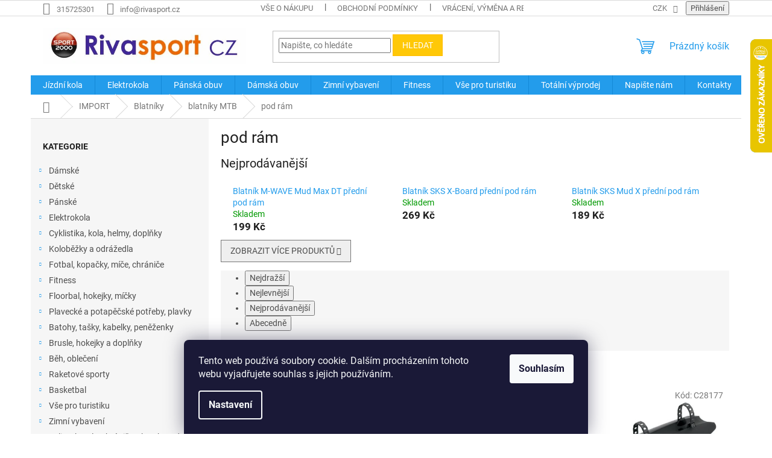

--- FILE ---
content_type: text/html; charset=utf-8
request_url: https://www.rivasport.cz/pod-ram/
body_size: 40606
content:
<!doctype html><html lang="cs" dir="ltr" class="header-background-light external-fonts-loaded"><head><meta charset="utf-8" /><meta name="viewport" content="width=device-width,initial-scale=1" /><title>pod rám - RIVASPORT</title><link rel="preconnect" href="https://cdn.myshoptet.com" /><link rel="dns-prefetch" href="https://cdn.myshoptet.com" /><link rel="preload" href="https://cdn.myshoptet.com/prj/dist/master/cms/libs/jquery/jquery-1.11.3.min.js" as="script" /><link href="https://cdn.myshoptet.com/prj/dist/master/cms/templates/frontend_templates/shared/css/font-face/roboto.css" rel="stylesheet"><link href="https://cdn.myshoptet.com/prj/dist/master/shop/dist/font-shoptet-11.css.62c94c7785ff2cea73b2.css" rel="stylesheet"><script>
dataLayer = [];
dataLayer.push({'shoptet' : {
    "pageId": 13412,
    "pageType": "category",
    "currency": "CZK",
    "currencyInfo": {
        "decimalSeparator": ",",
        "exchangeRate": 1,
        "priceDecimalPlaces": 0,
        "symbol": "K\u010d",
        "symbolLeft": 0,
        "thousandSeparator": " "
    },
    "language": "cs",
    "projectId": 132267,
    "category": {
        "guid": "c2be24c3-0d25-11ea-a065-0cc47a6c92bc",
        "path": "IMPORT | Blatn\u00edky | blatn\u00edky MTB | pod r\u00e1m",
        "parentCategoryGuid": "c2bdaafe-0d25-11ea-a065-0cc47a6c92bc"
    },
    "cartInfo": {
        "id": null,
        "freeShipping": false,
        "freeShippingFrom": 2000,
        "leftToFreeGift": {
            "formattedPrice": "0 K\u010d",
            "priceLeft": 0
        },
        "freeGift": false,
        "leftToFreeShipping": {
            "priceLeft": 2000,
            "dependOnRegion": 0,
            "formattedPrice": "2 000 K\u010d"
        },
        "discountCoupon": [],
        "getNoBillingShippingPrice": {
            "withoutVat": 0,
            "vat": 0,
            "withVat": 0
        },
        "cartItems": [],
        "taxMode": "ORDINARY"
    },
    "cart": [],
    "customer": {
        "priceRatio": 1,
        "priceListId": 1,
        "groupId": null,
        "registered": false,
        "mainAccount": false
    }
}});
dataLayer.push({'cookie_consent' : {
    "marketing": "denied",
    "analytics": "denied"
}});
document.addEventListener('DOMContentLoaded', function() {
    shoptet.consent.onAccept(function(agreements) {
        if (agreements.length == 0) {
            return;
        }
        dataLayer.push({
            'cookie_consent' : {
                'marketing' : (agreements.includes(shoptet.config.cookiesConsentOptPersonalisation)
                    ? 'granted' : 'denied'),
                'analytics': (agreements.includes(shoptet.config.cookiesConsentOptAnalytics)
                    ? 'granted' : 'denied')
            },
            'event': 'cookie_consent'
        });
    });
});
</script>
<meta property="og:type" content="website"><meta property="og:site_name" content="rivasport.cz"><meta property="og:url" content="https://www.rivasport.cz/pod-ram/"><meta property="og:title" content="pod rám - RIVASPORT"><meta name="author" content="RIVASPORT"><meta name="web_author" content="Shoptet.cz"><meta name="dcterms.rightsHolder" content="www.rivasport.cz"><meta name="robots" content="index,follow"><meta property="og:image" content="https://cdn.myshoptet.com/usr/www.rivasport.cz/user/logos/riva20003.jpg?t=1769906868"><meta property="og:description" content="pod rám, RIVASPORT"><meta name="description" content="pod rám, RIVASPORT"><style>:root {--color-primary: #239ceb;--color-primary-h: 204;--color-primary-s: 83%;--color-primary-l: 53%;--color-primary-hover: #1997e5;--color-primary-hover-h: 203;--color-primary-hover-s: 80%;--color-primary-hover-l: 50%;--color-secondary: #468c98;--color-secondary-h: 189;--color-secondary-s: 37%;--color-secondary-l: 44%;--color-secondary-hover: #3b7580;--color-secondary-hover-h: 190;--color-secondary-hover-s: 37%;--color-secondary-hover-l: 37%;--color-tertiary: #ffc807;--color-tertiary-h: 47;--color-tertiary-s: 100%;--color-tertiary-l: 51%;--color-tertiary-hover: #ffbb00;--color-tertiary-hover-h: 44;--color-tertiary-hover-s: 100%;--color-tertiary-hover-l: 50%;--color-header-background: #ffffff;--template-font: "Roboto";--template-headings-font: "Roboto";--header-background-url: none;--cookies-notice-background: #1A1937;--cookies-notice-color: #F8FAFB;--cookies-notice-button-hover: #f5f5f5;--cookies-notice-link-hover: #27263f;--templates-update-management-preview-mode-content: "Náhled aktualizací šablony je aktivní pro váš prohlížeč."}</style>
    
    <link href="https://cdn.myshoptet.com/prj/dist/master/shop/dist/main-11.less.5a24dcbbdabfd189c152.css" rel="stylesheet" />
                <link href="https://cdn.myshoptet.com/prj/dist/master/shop/dist/mobile-header-v1-11.less.1ee105d41b5f713c21aa.css" rel="stylesheet" />
    
    <script>var shoptet = shoptet || {};</script>
    <script src="https://cdn.myshoptet.com/prj/dist/master/shop/dist/main-3g-header.js.27c4444ba5dd6be3416d.js"></script>
<!-- User include --><!-- api 1875(1440) html code header -->

<script type="text/javascript">
var _IMT = _IMT || [];
const _imShoptetSettings = [
    {
        language: "cs",
        apiKey:  "4adf0364c5c24c6081b86eabe80b1ed4",
        currencyCode: "undefined"
    }
];
(function() {
  var date = new Date();
  var pref = date.getFullYear()+'-'+date.getMonth()+'-'+date.getDate();
  var p = document.createElement('script'); p.type = 'text/javascript'; p.async = true;
      p.src = 'https://static.imservice99.eu/shoptet.im.min.js?'+pref;
      var s = document.getElementsByTagName('script')[0]; s.parentNode.insertBefore(p, s);
})();
</script>
    
<!-- api 473(125) html code header -->

                <style>
                    #order-billing-methods .radio-wrapper[data-guid="1e6590d7-9b1f-11ed-9510-b8ca3a6063f8"]:not(.cggooglepay), #order-billing-methods .radio-wrapper[data-guid="ba36c44a-66d4-11eb-a065-0cc47a6c92bc"]:not(.cgapplepay) {
                        display: none;
                    }
                </style>
                <script type="text/javascript">
                    document.addEventListener('DOMContentLoaded', function() {
                        if (getShoptetDataLayer('pageType') === 'billingAndShipping') {
                            
                try {
                    if (window.ApplePaySession && window.ApplePaySession.canMakePayments()) {
                        document.querySelector('#order-billing-methods .radio-wrapper[data-guid="ba36c44a-66d4-11eb-a065-0cc47a6c92bc"]').classList.add('cgapplepay');
                    }
                } catch (err) {} 
            
                            
                const cgBaseCardPaymentMethod = {
                        type: 'CARD',
                        parameters: {
                            allowedAuthMethods: ["PAN_ONLY", "CRYPTOGRAM_3DS"],
                            allowedCardNetworks: [/*"AMEX", "DISCOVER", "INTERAC", "JCB",*/ "MASTERCARD", "VISA"]
                        }
                };
                
                function cgLoadScript(src, callback)
                {
                    var s,
                        r,
                        t;
                    r = false;
                    s = document.createElement('script');
                    s.type = 'text/javascript';
                    s.src = src;
                    s.onload = s.onreadystatechange = function() {
                        if ( !r && (!this.readyState || this.readyState == 'complete') )
                        {
                            r = true;
                            callback();
                        }
                    };
                    t = document.getElementsByTagName('script')[0];
                    t.parentNode.insertBefore(s, t);
                } 
                
                function cgGetGoogleIsReadyToPayRequest() {
                    return Object.assign(
                        {},
                        {
                            apiVersion: 2,
                            apiVersionMinor: 0
                        },
                        {
                            allowedPaymentMethods: [cgBaseCardPaymentMethod]
                        }
                    );
                }

                function onCgGooglePayLoaded() {
                    let paymentsClient = new google.payments.api.PaymentsClient({environment: 'PRODUCTION'});
                    paymentsClient.isReadyToPay(cgGetGoogleIsReadyToPayRequest()).then(function(response) {
                        if (response.result) {
                            document.querySelector('#order-billing-methods .radio-wrapper[data-guid="1e6590d7-9b1f-11ed-9510-b8ca3a6063f8"]').classList.add('cggooglepay');	 	 	 	 	 
                        }
                    })
                    .catch(function(err) {});
                }
                
                cgLoadScript('https://pay.google.com/gp/p/js/pay.js', onCgGooglePayLoaded);
            
                        }
                    });
                </script> 
                
<!-- project html code header -->
<script type="text/javascript">
$(window).load(function(){ $('#add-note').attr('checked', true); $('#note-box').removeAttr('style'); }); $(document).ajaxComplete(function(){ $('#add-note').attr('checked', true); $('#note-box').removeAttr('style'); });
</script>

<script type="text/javascript">
$(document).ready(function(){ $('#note-box legend').text("Zde prosím uveďte požadovanou velikost"); });
</script>
<meta name="google-site-verification" content="F4_arcgq7vsVhl23Ao9j8LqRVF_WhgKut43yRl7kf9s" />
<script src="https://eu1-config.doofinder.com/2.x/89613e28-c85a-420b-9dfc-e09d150506d5.js" async></script>
<script>
window.addEventListener('DOMContentLoaded', function() {
document.addEventListener('doofinder.cart.add', function(event) {
const { item_id: product_code, amount } = event.detail;
let response = shoptet.cartShared.addToCart({ productCode: product_code, amount: amount });
});
});</script>
<!-- /User include --><link rel="shortcut icon" href="/favicon.png" type="image/x-icon" /><link rel="canonical" href="https://www.rivasport.cz/pod-ram/" />    <script>
        var _hwq = _hwq || [];
        _hwq.push(['setKey', 'D4127D6E40FCA6705D66BCDA51A8038A']);
        _hwq.push(['setTopPos', '0']);
        _hwq.push(['showWidget', '22']);
        (function() {
            var ho = document.createElement('script');
            ho.src = 'https://cz.im9.cz/direct/i/gjs.php?n=wdgt&sak=D4127D6E40FCA6705D66BCDA51A8038A';
            var s = document.getElementsByTagName('script')[0]; s.parentNode.insertBefore(ho, s);
        })();
    </script>
    <!-- Global site tag (gtag.js) - Google Analytics -->
    <script async src="https://www.googletagmanager.com/gtag/js?id=G-CDFDTEDD4R"></script>
    <script>
        
        window.dataLayer = window.dataLayer || [];
        function gtag(){dataLayer.push(arguments);}
        

                    console.debug('default consent data');

            gtag('consent', 'default', {"ad_storage":"denied","analytics_storage":"denied","ad_user_data":"denied","ad_personalization":"denied","wait_for_update":500});
            dataLayer.push({
                'event': 'default_consent'
            });
        
        gtag('js', new Date());

                gtag('config', 'UA-113403384-1', { 'groups': "UA" });
        
                gtag('config', 'G-CDFDTEDD4R', {"groups":"GA4","send_page_view":false,"content_group":"category","currency":"CZK","page_language":"cs"});
        
                gtag('config', 'AW-771573170');
        
        
        
        
        
                    gtag('event', 'page_view', {"send_to":"GA4","page_language":"cs","content_group":"category","currency":"CZK"});
        
        
        
        
        
        
        
        
        
        
        
        
        
        document.addEventListener('DOMContentLoaded', function() {
            if (typeof shoptet.tracking !== 'undefined') {
                for (var id in shoptet.tracking.bannersList) {
                    gtag('event', 'view_promotion', {
                        "send_to": "UA",
                        "promotions": [
                            {
                                "id": shoptet.tracking.bannersList[id].id,
                                "name": shoptet.tracking.bannersList[id].name,
                                "position": shoptet.tracking.bannersList[id].position
                            }
                        ]
                    });
                }
            }

            shoptet.consent.onAccept(function(agreements) {
                if (agreements.length !== 0) {
                    console.debug('gtag consent accept');
                    var gtagConsentPayload =  {
                        'ad_storage': agreements.includes(shoptet.config.cookiesConsentOptPersonalisation)
                            ? 'granted' : 'denied',
                        'analytics_storage': agreements.includes(shoptet.config.cookiesConsentOptAnalytics)
                            ? 'granted' : 'denied',
                                                                                                'ad_user_data': agreements.includes(shoptet.config.cookiesConsentOptPersonalisation)
                            ? 'granted' : 'denied',
                        'ad_personalization': agreements.includes(shoptet.config.cookiesConsentOptPersonalisation)
                            ? 'granted' : 'denied',
                        };
                    console.debug('update consent data', gtagConsentPayload);
                    gtag('consent', 'update', gtagConsentPayload);
                    dataLayer.push(
                        { 'event': 'update_consent' }
                    );
                }
            });
        });
    </script>
</head><body class="desktop id-13412 in-pod-ram template-11 type-category multiple-columns-body columns-3 ums_forms_redesign--off ums_a11y_category_page--on ums_discussion_rating_forms--off ums_flags_display_unification--on ums_a11y_login--on mobile-header-version-1"><noscript>
    <style>
        #header {
            padding-top: 0;
            position: relative !important;
            top: 0;
        }
        .header-navigation {
            position: relative !important;
        }
        .overall-wrapper {
            margin: 0 !important;
        }
        body:not(.ready) {
            visibility: visible !important;
        }
    </style>
    <div class="no-javascript">
        <div class="no-javascript__title">Musíte změnit nastavení vašeho prohlížeče</div>
        <div class="no-javascript__text">Podívejte se na: <a href="https://www.google.com/support/bin/answer.py?answer=23852">Jak povolit JavaScript ve vašem prohlížeči</a>.</div>
        <div class="no-javascript__text">Pokud používáte software na blokování reklam, může být nutné povolit JavaScript z této stránky.</div>
        <div class="no-javascript__text">Děkujeme.</div>
    </div>
</noscript>

        <div id="fb-root"></div>
        <script>
            window.fbAsyncInit = function() {
                FB.init({
                    autoLogAppEvents : true,
                    xfbml            : true,
                    version          : 'v24.0'
                });
            };
        </script>
        <script async defer crossorigin="anonymous" src="https://connect.facebook.net/cs_CZ/sdk.js#xfbml=1&version=v24.0"></script>    <div class="siteCookies siteCookies--bottom siteCookies--dark js-siteCookies" role="dialog" data-testid="cookiesPopup" data-nosnippet>
        <div class="siteCookies__form">
            <div class="siteCookies__content">
                <div class="siteCookies__text">
                    Tento web používá soubory cookie. Dalším procházením tohoto webu vyjadřujete souhlas s jejich používáním.
                </div>
                <p class="siteCookies__links">
                    <button class="siteCookies__link js-cookies-settings" aria-label="Nastavení cookies" data-testid="cookiesSettings">Nastavení</button>
                </p>
            </div>
            <div class="siteCookies__buttonWrap">
                                <button class="siteCookies__button js-cookiesConsentSubmit" value="all" aria-label="Přijmout cookies" data-testid="buttonCookiesAccept">Souhlasím</button>
            </div>
        </div>
        <script>
            document.addEventListener("DOMContentLoaded", () => {
                const siteCookies = document.querySelector('.js-siteCookies');
                document.addEventListener("scroll", shoptet.common.throttle(() => {
                    const st = document.documentElement.scrollTop;
                    if (st > 1) {
                        siteCookies.classList.add('siteCookies--scrolled');
                    } else {
                        siteCookies.classList.remove('siteCookies--scrolled');
                    }
                }, 100));
            });
        </script>
    </div>
<a href="#content" class="skip-link sr-only">Přejít na obsah</a><div class="overall-wrapper"><div class="user-action"><div class="container">
    <div class="user-action-in">
                    <div id="login" class="user-action-login popup-widget login-widget" role="dialog" aria-labelledby="loginHeading">
        <div class="popup-widget-inner">
                            <h2 id="loginHeading">Přihlášení k vašemu účtu</h2><div id="customerLogin"><form action="/action/Customer/Login/" method="post" id="formLoginIncluded" class="csrf-enabled formLogin" data-testid="formLogin"><input type="hidden" name="referer" value="" /><div class="form-group"><div class="input-wrapper email js-validated-element-wrapper no-label"><input type="email" name="email" class="form-control" autofocus placeholder="E-mailová adresa (např. jan@novak.cz)" data-testid="inputEmail" autocomplete="email" required /></div></div><div class="form-group"><div class="input-wrapper password js-validated-element-wrapper no-label"><input type="password" name="password" class="form-control" placeholder="Heslo" data-testid="inputPassword" autocomplete="current-password" required /><span class="no-display">Nemůžete vyplnit toto pole</span><input type="text" name="surname" value="" class="no-display" /></div></div><div class="form-group"><div class="login-wrapper"><button type="submit" class="btn btn-secondary btn-text btn-login" data-testid="buttonSubmit">Přihlásit se</button><div class="password-helper"><a href="/registrace/" data-testid="signup" rel="nofollow">Nová registrace</a><a href="/klient/zapomenute-heslo/" rel="nofollow">Zapomenuté heslo</a></div></div></div></form>
</div>                    </div>
    </div>

                            <div id="cart-widget" class="user-action-cart popup-widget cart-widget loader-wrapper" data-testid="popupCartWidget" role="dialog" aria-hidden="true">
    <div class="popup-widget-inner cart-widget-inner place-cart-here">
        <div class="loader-overlay">
            <div class="loader"></div>
        </div>
    </div>

    <div class="cart-widget-button">
        <a href="/kosik/" class="btn btn-conversion" id="continue-order-button" rel="nofollow" data-testid="buttonNextStep">Pokračovat do košíku</a>
    </div>
</div>
            </div>
</div>
</div><div class="top-navigation-bar" data-testid="topNavigationBar">

    <div class="container">

        <div class="top-navigation-contacts">
            <strong>Zákaznická podpora:</strong><a href="tel:315725301" class="project-phone" aria-label="Zavolat na 315725301" data-testid="contactboxPhone"><span>315725301</span></a><a href="mailto:info@rivasport.cz" class="project-email" data-testid="contactboxEmail"><span>info@rivasport.cz</span></a>        </div>

                            <div class="top-navigation-menu">
                <div class="top-navigation-menu-trigger"></div>
                <ul class="top-navigation-bar-menu">
                                            <li class="top-navigation-menu-item-19446">
                            <a href="/vse-o-nakupu/">Vše o nákupu</a>
                        </li>
                                            <li class="top-navigation-menu-item-39">
                            <a href="/obchodni-podminky/">Obchodní podmínky</a>
                        </li>
                                            <li class="top-navigation-menu-item-19269">
                            <a href="/vraceni--vymena-a-reklamace-zbozi/">Vrácení, výměna a reklamace zboží</a>
                        </li>
                                            <li class="top-navigation-menu-item-29">
                            <a href="/kontakty/">Kontakty</a>
                        </li>
                                            <li class="top-navigation-menu-item-19380">
                            <a href="/tabulky-velikosti/">Tabulky velikostí</a>
                        </li>
                                            <li class="top-navigation-menu-item-10395">
                            <a href="/ochrana-osobnich-udaju/">Ochrana osobních údajů</a>
                        </li>
                                            <li class="top-navigation-menu-item--6">
                            <a href="/napiste-nam/">Napište nám</a>
                        </li>
                                    </ul>
                <ul class="top-navigation-bar-menu-helper"></ul>
            </div>
        
        <div class="top-navigation-tools top-navigation-tools--language">
            <div class="responsive-tools">
                <a href="#" class="toggle-window" data-target="search" aria-label="Hledat" data-testid="linkSearchIcon"></a>
                                                            <a href="#" class="toggle-window" data-target="login"></a>
                                                    <a href="#" class="toggle-window" data-target="navigation" aria-label="Menu" data-testid="hamburgerMenu"></a>
            </div>
                <div class="dropdown">
        <span>Ceny v:</span>
        <button id="topNavigationDropdown" type="button" data-toggle="dropdown" aria-haspopup="true" aria-expanded="false">
            CZK
            <span class="caret"></span>
        </button>
        <ul class="dropdown-menu" aria-labelledby="topNavigationDropdown"><li><a href="/action/Currency/changeCurrency/?currencyCode=CZK" rel="nofollow">CZK</a></li><li><a href="/action/Currency/changeCurrency/?currencyCode=EUR" rel="nofollow">EUR</a></li></ul>
    </div>
            <button class="top-nav-button top-nav-button-login toggle-window" type="button" data-target="login" aria-haspopup="dialog" aria-controls="login" aria-expanded="false" data-testid="signin"><span>Přihlášení</span></button>        </div>

    </div>

</div>
<header id="header"><div class="container navigation-wrapper">
    <div class="header-top">
        <div class="site-name-wrapper">
            <div class="site-name"><a href="/" data-testid="linkWebsiteLogo"><img src="https://cdn.myshoptet.com/usr/www.rivasport.cz/user/logos/riva20003.jpg" alt="RIVASPORT" fetchpriority="low" /></a></div>        </div>
        <div class="search" itemscope itemtype="https://schema.org/WebSite">
            <meta itemprop="headline" content="pod rám"/><meta itemprop="url" content="https://www.rivasport.cz"/><meta itemprop="text" content="pod rám, RIVASPORT"/>            <form action="/action/ProductSearch/prepareString/" method="post"
    id="formSearchForm" class="search-form compact-form js-search-main"
    itemprop="potentialAction" itemscope itemtype="https://schema.org/SearchAction" data-testid="searchForm">
    <fieldset>
        <meta itemprop="target"
            content="https://www.rivasport.cz/vyhledavani/?string={string}"/>
        <input type="hidden" name="language" value="cs"/>
        
            
<input
    type="search"
    name="string"
        class="query-input form-control search-input js-search-input"
    placeholder="Napište, co hledáte"
    autocomplete="off"
    required
    itemprop="query-input"
    aria-label="Vyhledávání"
    data-testid="searchInput"
>
            <button type="submit" class="btn btn-default" data-testid="searchBtn">Hledat</button>
        
    </fieldset>
</form>
        </div>
        <div class="navigation-buttons">
                
    <a href="/kosik/" class="btn btn-icon toggle-window cart-count" data-target="cart" data-hover="true" data-redirect="true" data-testid="headerCart" rel="nofollow" aria-haspopup="dialog" aria-expanded="false" aria-controls="cart-widget">
        
                <span class="sr-only">Nákupní košík</span>
        
            <span class="cart-price visible-lg-inline-block" data-testid="headerCartPrice">
                                    Prázdný košík                            </span>
        
    
            </a>
        </div>
    </div>
    <nav id="navigation" aria-label="Hlavní menu" data-collapsible="true"><div class="navigation-in menu"><ul class="menu-level-1" role="menubar" data-testid="headerMenuItems"><li class="menu-item-13805 ext" role="none"><a href="/jizdni-kola/" data-testid="headerMenuItem" role="menuitem" aria-haspopup="true" aria-expanded="false"><b>Jízdní kola</b><span class="submenu-arrow"></span></a><ul class="menu-level-2" aria-label="Jízdní kola" tabindex="-1" role="menu"><li class="menu-item-14270 has-third-level" role="none"><a href="/detska-a-juniorska-kola/" class="menu-image" data-testid="headerMenuItem" tabindex="-1" aria-hidden="true"><img src="data:image/svg+xml,%3Csvg%20width%3D%22140%22%20height%3D%22100%22%20xmlns%3D%22http%3A%2F%2Fwww.w3.org%2F2000%2Fsvg%22%3E%3C%2Fsvg%3E" alt="" aria-hidden="true" width="140" height="100"  data-src="https://cdn.myshoptet.com/usr/www.rivasport.cz/user/categories/thumb/sta__en___soubor_(53)-1.jpg" fetchpriority="low" /></a><div><a href="/detska-a-juniorska-kola/" data-testid="headerMenuItem" role="menuitem"><span>Dětská a juniorská kola</span></a>
                                                    <ul class="menu-level-3" role="menu">
                                                                    <li class="menu-item-21961" role="none">
                                        <a href="/odrazedla-3/" data-testid="headerMenuItem" role="menuitem">
                                            Odrážedla</a>,                                    </li>
                                                                    <li class="menu-item-14273" role="none">
                                        <a href="/detska-kola-12-2-4-roky--90-110cm/" data-testid="headerMenuItem" role="menuitem">
                                            Dětská kola 12   2-4 roky,   90-110cm</a>,                                    </li>
                                                                    <li class="menu-item-14276" role="none">
                                        <a href="/detska-kola-16-3-az-5-let--100-125-cm/" data-testid="headerMenuItem" role="menuitem">
                                            Dětská kola 16 3 až 5 let, 100-125 cm</a>,                                    </li>
                                                                    <li class="menu-item-14960" role="none">
                                        <a href="/detska-kola-20-5-az-8-let--105-135-cm/" data-testid="headerMenuItem" role="menuitem">
                                            Dětská kola 20 , 5 až 8 let, 105- 135 cm</a>,                                    </li>
                                                                    <li class="menu-item-14279" role="none">
                                        <a href="/detska-kola-24-od-8-let-125-150-cm/" data-testid="headerMenuItem" role="menuitem">
                                            Dětská kola 24 od 8,  let 125- 150 cm</a>,                                    </li>
                                                                    <li class="menu-item-14972" role="none">
                                        <a href="/juniorska-kola-26-16-5-145-cm-az-165-cm/" data-testid="headerMenuItem" role="menuitem">
                                            juniorská kola 26 16,5 145 cm až 165 cm</a>,                                    </li>
                                                                    <li class="menu-item-14975" role="none">
                                        <a href="/juniorska-kola-27-5/" data-testid="headerMenuItem" role="menuitem">
                                            juniorská kola 27,5</a>,                                    </li>
                                                                    <li class="menu-item-14999" role="none">
                                        <a href="/juniorska-kola-29/" data-testid="headerMenuItem" role="menuitem">
                                            juniorská kola 29</a>                                    </li>
                                                            </ul>
                        </div></li><li class="menu-item-13808 has-third-level" role="none"><a href="/horska-kola-panska-26/" class="menu-image" data-testid="headerMenuItem" tabindex="-1" aria-hidden="true"><img src="data:image/svg+xml,%3Csvg%20width%3D%22140%22%20height%3D%22100%22%20xmlns%3D%22http%3A%2F%2Fwww.w3.org%2F2000%2Fsvg%22%3E%3C%2Fsvg%3E" alt="" aria-hidden="true" width="140" height="100"  data-src="https://cdn.myshoptet.com/usr/www.rivasport.cz/user/categories/thumb/sta__en___soubor_(47)-1.jpg" fetchpriority="low" /></a><div><a href="/horska-kola-panska-26/" data-testid="headerMenuItem" role="menuitem"><span>Horská kola pánská   26</span></a>
                                                    <ul class="menu-level-3" role="menu">
                                                                    <li class="menu-item-13811" role="none">
                                        <a href="/ctm/" data-testid="headerMenuItem" role="menuitem">
                                            CTM</a>,                                    </li>
                                                                    <li class="menu-item-14738" role="none">
                                        <a href="/rockmachine/" data-testid="headerMenuItem" role="menuitem">
                                            RockMachine</a>                                    </li>
                                                            </ul>
                        </div></li><li class="menu-item-14123" role="none"><a href="/horska-kola-damska-26/" class="menu-image" data-testid="headerMenuItem" tabindex="-1" aria-hidden="true"><img src="data:image/svg+xml,%3Csvg%20width%3D%22140%22%20height%3D%22100%22%20xmlns%3D%22http%3A%2F%2Fwww.w3.org%2F2000%2Fsvg%22%3E%3C%2Fsvg%3E" alt="" aria-hidden="true" width="140" height="100"  data-src="https://cdn.myshoptet.com/usr/www.rivasport.cz/user/categories/thumb/sta__en___soubor_(50)-1.jpg" fetchpriority="low" /></a><div><a href="/horska-kola-damska-26/" data-testid="headerMenuItem" role="menuitem"><span>Horská kola dámská 26</span></a>
                        </div></li><li class="menu-item-14102" role="none"><a href="/horska-kola-damska-27-5/" class="menu-image" data-testid="headerMenuItem" tabindex="-1" aria-hidden="true"><img src="data:image/svg+xml,%3Csvg%20width%3D%22140%22%20height%3D%22100%22%20xmlns%3D%22http%3A%2F%2Fwww.w3.org%2F2000%2Fsvg%22%3E%3C%2Fsvg%3E" alt="" aria-hidden="true" width="140" height="100"  data-src="https://cdn.myshoptet.com/usr/www.rivasport.cz/user/categories/thumb/sta__en___soubor_(49)-1.jpg" fetchpriority="low" /></a><div><a href="/horska-kola-damska-27-5/" data-testid="headerMenuItem" role="menuitem"><span>Horská kola dámská 27,5</span></a>
                        </div></li><li class="menu-item-14564" role="none"><a href="/horska-kola-panska-27-5/" class="menu-image" data-testid="headerMenuItem" tabindex="-1" aria-hidden="true"><img src="data:image/svg+xml,%3Csvg%20width%3D%22140%22%20height%3D%22100%22%20xmlns%3D%22http%3A%2F%2Fwww.w3.org%2F2000%2Fsvg%22%3E%3C%2Fsvg%3E" alt="" aria-hidden="true" width="140" height="100"  data-src="https://cdn.myshoptet.com/usr/www.rivasport.cz/user/categories/thumb/sta__en___soubor_(61).jpg" fetchpriority="low" /></a><div><a href="/horska-kola-panska-27-5/" data-testid="headerMenuItem" role="menuitem"><span>Horská kola pánská 27,5</span></a>
                        </div></li><li class="menu-item-14981" role="none"><a href="/horska-kola-damska-29/" class="menu-image" data-testid="headerMenuItem" tabindex="-1" aria-hidden="true"><img src="data:image/svg+xml,%3Csvg%20width%3D%22140%22%20height%3D%22100%22%20xmlns%3D%22http%3A%2F%2Fwww.w3.org%2F2000%2Fsvg%22%3E%3C%2Fsvg%3E" alt="" aria-hidden="true" width="140" height="100"  data-src="https://cdn.myshoptet.com/usr/www.rivasport.cz/user/categories/thumb/sta__en___soubor_(5)-2.jpg" fetchpriority="low" /></a><div><a href="/horska-kola-damska-29/" data-testid="headerMenuItem" role="menuitem"><span>Horská kola dámská 29</span></a>
                        </div></li><li class="menu-item-14735" role="none"><a href="/horska-kola-panska-29/" class="menu-image" data-testid="headerMenuItem" tabindex="-1" aria-hidden="true"><img src="data:image/svg+xml,%3Csvg%20width%3D%22140%22%20height%3D%22100%22%20xmlns%3D%22http%3A%2F%2Fwww.w3.org%2F2000%2Fsvg%22%3E%3C%2Fsvg%3E" alt="" aria-hidden="true" width="140" height="100"  data-src="https://cdn.myshoptet.com/usr/www.rivasport.cz/user/categories/thumb/sta__en___soubor_(62).jpg" fetchpriority="low" /></a><div><a href="/horska-kola-panska-29/" data-testid="headerMenuItem" role="menuitem"><span>Horská kola pánská 29</span></a>
                        </div></li><li class="menu-item-14978" role="none"><a href="/pevna-kola-27/" class="menu-image" data-testid="headerMenuItem" tabindex="-1" aria-hidden="true"><img src="data:image/svg+xml,%3Csvg%20width%3D%22140%22%20height%3D%22100%22%20xmlns%3D%22http%3A%2F%2Fwww.w3.org%2F2000%2Fsvg%22%3E%3C%2Fsvg%3E" alt="" aria-hidden="true" width="140" height="100"  data-src="https://cdn.myshoptet.com/usr/www.rivasport.cz/user/categories/thumb/sta__en___soubor_(4)-3.jpg" fetchpriority="low" /></a><div><a href="/pevna-kola-27/" data-testid="headerMenuItem" role="menuitem"><span>Pevná kola 27+</span></a>
                        </div></li><li class="menu-item-14966" role="none"><a href="/celoodpruzena-kola-27/" class="menu-image" data-testid="headerMenuItem" tabindex="-1" aria-hidden="true"><img src="data:image/svg+xml,%3Csvg%20width%3D%22140%22%20height%3D%22100%22%20xmlns%3D%22http%3A%2F%2Fwww.w3.org%2F2000%2Fsvg%22%3E%3C%2Fsvg%3E" alt="" aria-hidden="true" width="140" height="100"  data-src="https://cdn.myshoptet.com/usr/www.rivasport.cz/user/categories/thumb/sta__en___soubor_(2)-5.jpg" fetchpriority="low" /></a><div><a href="/celoodpruzena-kola-27/" data-testid="headerMenuItem" role="menuitem"><span>Celoodpružená kola 27+</span></a>
                        </div></li><li class="menu-item-14987" role="none"><a href="/celoodpruzena-kola-27-5/" class="menu-image" data-testid="headerMenuItem" tabindex="-1" aria-hidden="true"><img src="data:image/svg+xml,%3Csvg%20width%3D%22140%22%20height%3D%22100%22%20xmlns%3D%22http%3A%2F%2Fwww.w3.org%2F2000%2Fsvg%22%3E%3C%2Fsvg%3E" alt="" aria-hidden="true" width="140" height="100"  data-src="https://cdn.myshoptet.com/usr/www.rivasport.cz/user/categories/thumb/325334.jpg" fetchpriority="low" /></a><div><a href="/celoodpruzena-kola-27-5/" data-testid="headerMenuItem" role="menuitem"><span>Celoodpružená kola 27,5</span></a>
                        </div></li><li class="menu-item-17516" role="none"><a href="/celoodpruzena-29-27-5-mullet/" class="menu-image" data-testid="headerMenuItem" tabindex="-1" aria-hidden="true"><img src="data:image/svg+xml,%3Csvg%20width%3D%22140%22%20height%3D%22100%22%20xmlns%3D%22http%3A%2F%2Fwww.w3.org%2F2000%2Fsvg%22%3E%3C%2Fsvg%3E" alt="" aria-hidden="true" width="140" height="100"  data-src="https://cdn.myshoptet.com/prj/dist/master/cms/templates/frontend_templates/00/img/folder.svg" fetchpriority="low" /></a><div><a href="/celoodpruzena-29-27-5-mullet/" data-testid="headerMenuItem" role="menuitem"><span>Celoodpružená 29/27,5&quot; (mullet)</span></a>
                        </div></li><li class="menu-item-14984" role="none"><a href="/celoodpruzena-kola-29/" class="menu-image" data-testid="headerMenuItem" tabindex="-1" aria-hidden="true"><img src="data:image/svg+xml,%3Csvg%20width%3D%22140%22%20height%3D%22100%22%20xmlns%3D%22http%3A%2F%2Fwww.w3.org%2F2000%2Fsvg%22%3E%3C%2Fsvg%3E" alt="" aria-hidden="true" width="140" height="100"  data-src="https://cdn.myshoptet.com/usr/www.rivasport.cz/user/categories/thumb/142914.jpg" fetchpriority="low" /></a><div><a href="/celoodpruzena-kola-29/" data-testid="headerMenuItem" role="menuitem"><span>Celoodpružená kola 29</span></a>
                        </div></li><li class="menu-item-14126" role="none"><a href="/damska-crossova-kola/" class="menu-image" data-testid="headerMenuItem" tabindex="-1" aria-hidden="true"><img src="data:image/svg+xml,%3Csvg%20width%3D%22140%22%20height%3D%22100%22%20xmlns%3D%22http%3A%2F%2Fwww.w3.org%2F2000%2Fsvg%22%3E%3C%2Fsvg%3E" alt="" aria-hidden="true" width="140" height="100"  data-src="https://cdn.myshoptet.com/usr/www.rivasport.cz/user/categories/thumb/sta__en___soubor_(51)-1.jpg" fetchpriority="low" /></a><div><a href="/damska-crossova-kola/" data-testid="headerMenuItem" role="menuitem"><span>Dámská crossová kola</span></a>
                        </div></li><li class="menu-item-14993" role="none"><a href="/panska-crossova-kola/" class="menu-image" data-testid="headerMenuItem" tabindex="-1" aria-hidden="true"><img src="data:image/svg+xml,%3Csvg%20width%3D%22140%22%20height%3D%22100%22%20xmlns%3D%22http%3A%2F%2Fwww.w3.org%2F2000%2Fsvg%22%3E%3C%2Fsvg%3E" alt="" aria-hidden="true" width="140" height="100"  data-src="https://cdn.myshoptet.com/usr/www.rivasport.cz/user/categories/thumb/441299.jpg" fetchpriority="low" /></a><div><a href="/panska-crossova-kola/" data-testid="headerMenuItem" role="menuitem"><span>Pánská crossová kola</span></a>
                        </div></li><li class="menu-item-14129 has-third-level" role="none"><a href="/mestska-kola/" class="menu-image" data-testid="headerMenuItem" tabindex="-1" aria-hidden="true"><img src="data:image/svg+xml,%3Csvg%20width%3D%22140%22%20height%3D%22100%22%20xmlns%3D%22http%3A%2F%2Fwww.w3.org%2F2000%2Fsvg%22%3E%3C%2Fsvg%3E" alt="" aria-hidden="true" width="140" height="100"  data-src="https://cdn.myshoptet.com/usr/www.rivasport.cz/user/categories/thumb/sta__en___soubor_(52)-1.jpg" fetchpriority="low" /></a><div><a href="/mestska-kola/" data-testid="headerMenuItem" role="menuitem"><span>Městská kola</span></a>
                                                    <ul class="menu-level-3" role="menu">
                                                                    <li class="menu-item-17513" role="none">
                                        <a href="/damska-kola/" data-testid="headerMenuItem" role="menuitem">
                                            Dámská kola</a>,                                    </li>
                                                                    <li class="menu-item-17637" role="none">
                                        <a href="/panska-kola/" data-testid="headerMenuItem" role="menuitem">
                                            Pánská kola</a>                                    </li>
                                                            </ul>
                        </div></li><li class="menu-item-14996" role="none"><a href="/gravel-ride-kola/" class="menu-image" data-testid="headerMenuItem" tabindex="-1" aria-hidden="true"><img src="data:image/svg+xml,%3Csvg%20width%3D%22140%22%20height%3D%22100%22%20xmlns%3D%22http%3A%2F%2Fwww.w3.org%2F2000%2Fsvg%22%3E%3C%2Fsvg%3E" alt="" aria-hidden="true" width="140" height="100"  data-src="https://cdn.myshoptet.com/usr/www.rivasport.cz/user/categories/thumb/142968.jpg" fetchpriority="low" /></a><div><a href="/gravel-ride-kola/" data-testid="headerMenuItem" role="menuitem"><span>Gravel ride kola</span></a>
                        </div></li><li class="menu-item-14957" role="none"><a href="/silnicni-kola/" class="menu-image" data-testid="headerMenuItem" tabindex="-1" aria-hidden="true"><img src="data:image/svg+xml,%3Csvg%20width%3D%22140%22%20height%3D%22100%22%20xmlns%3D%22http%3A%2F%2Fwww.w3.org%2F2000%2Fsvg%22%3E%3C%2Fsvg%3E" alt="" aria-hidden="true" width="140" height="100"  data-src="https://cdn.myshoptet.com/usr/www.rivasport.cz/user/categories/thumb/sta__en___soubor-8.jpg" fetchpriority="low" /></a><div><a href="/silnicni-kola/" data-testid="headerMenuItem" role="menuitem"><span>Silniční kola</span></a>
                        </div></li><li class="menu-item-14963" role="none"><a href="/testovaci-kola/" class="menu-image" data-testid="headerMenuItem" tabindex="-1" aria-hidden="true"><img src="data:image/svg+xml,%3Csvg%20width%3D%22140%22%20height%3D%22100%22%20xmlns%3D%22http%3A%2F%2Fwww.w3.org%2F2000%2Fsvg%22%3E%3C%2Fsvg%3E" alt="" aria-hidden="true" width="140" height="100"  data-src="https://cdn.myshoptet.com/usr/www.rivasport.cz/user/categories/thumb/sta__en___soubor_(1)-5.jpg" fetchpriority="low" /></a><div><a href="/testovaci-kola/" data-testid="headerMenuItem" role="menuitem"><span>Testovací kola</span></a>
                        </div></li><li class="menu-item-14969" role="none"><a href="/fat-bike--snow-bike/" class="menu-image" data-testid="headerMenuItem" tabindex="-1" aria-hidden="true"><img src="data:image/svg+xml,%3Csvg%20width%3D%22140%22%20height%3D%22100%22%20xmlns%3D%22http%3A%2F%2Fwww.w3.org%2F2000%2Fsvg%22%3E%3C%2Fsvg%3E" alt="" aria-hidden="true" width="140" height="100"  data-src="https://cdn.myshoptet.com/usr/www.rivasport.cz/user/categories/thumb/sta__en___soubor_(3)-4.jpg" fetchpriority="low" /></a><div><a href="/fat-bike--snow-bike/" data-testid="headerMenuItem" role="menuitem"><span>Fat bike (snow bike)</span></a>
                        </div></li></ul></li>
<li class="menu-item-16913 ext" role="none"><a href="/elektrokola-2/" data-testid="headerMenuItem" role="menuitem" aria-haspopup="true" aria-expanded="false"><b>Elektrokola</b><span class="submenu-arrow"></span></a><ul class="menu-level-2" aria-label="Elektrokola" tabindex="-1" role="menu"><li class="menu-item-16931 has-third-level" role="none"><a href="/krosova-elektrokola-2/" class="menu-image" data-testid="headerMenuItem" tabindex="-1" aria-hidden="true"><img src="data:image/svg+xml,%3Csvg%20width%3D%22140%22%20height%3D%22100%22%20xmlns%3D%22http%3A%2F%2Fwww.w3.org%2F2000%2Fsvg%22%3E%3C%2Fsvg%3E" alt="" aria-hidden="true" width="140" height="100"  data-src="https://cdn.myshoptet.com/usr/www.rivasport.cz/user/categories/thumb/497585-1.jpg" fetchpriority="low" /></a><div><a href="/krosova-elektrokola-2/" data-testid="headerMenuItem" role="menuitem"><span>Krosová elektrokola</span></a>
                                                    <ul class="menu-level-3" role="menu">
                                                                    <li class="menu-item-16934" role="none">
                                        <a href="/damska-krosova-kola-2/" data-testid="headerMenuItem" role="menuitem">
                                            Dámská krosová kola</a>,                                    </li>
                                                                    <li class="menu-item-16973" role="none">
                                        <a href="/panska-krosova-kola-2/" data-testid="headerMenuItem" role="menuitem">
                                            Pánská krosová kola</a>                                    </li>
                                                            </ul>
                        </div></li><li class="menu-item-16937" role="none"><a href="/mestska-elektrokola-2/" class="menu-image" data-testid="headerMenuItem" tabindex="-1" aria-hidden="true"><img src="data:image/svg+xml,%3Csvg%20width%3D%22140%22%20height%3D%22100%22%20xmlns%3D%22http%3A%2F%2Fwww.w3.org%2F2000%2Fsvg%22%3E%3C%2Fsvg%3E" alt="" aria-hidden="true" width="140" height="100"  data-src="https://cdn.myshoptet.com/usr/www.rivasport.cz/user/categories/thumb/497609.jpg" fetchpriority="low" /></a><div><a href="/mestska-elektrokola-2/" data-testid="headerMenuItem" role="menuitem"><span>Městská elektrokola</span></a>
                        </div></li><li class="menu-item-16940" role="none"><a href="/testovaci-elektrokola-2/" class="menu-image" data-testid="headerMenuItem" tabindex="-1" aria-hidden="true"><img src="data:image/svg+xml,%3Csvg%20width%3D%22140%22%20height%3D%22100%22%20xmlns%3D%22http%3A%2F%2Fwww.w3.org%2F2000%2Fsvg%22%3E%3C%2Fsvg%3E" alt="" aria-hidden="true" width="140" height="100"  data-src="https://cdn.myshoptet.com/usr/www.rivasport.cz/user/categories/thumb/sta__en___soubor_(9)-2_(1).jpg" fetchpriority="low" /></a><div><a href="/testovaci-elektrokola-2/" data-testid="headerMenuItem" role="menuitem"><span>Testovací elektrokola</span></a>
                        </div></li><li class="menu-item-16943" role="none"><a href="/kola-etrek-2/" class="menu-image" data-testid="headerMenuItem" tabindex="-1" aria-hidden="true"><img src="data:image/svg+xml,%3Csvg%20width%3D%22140%22%20height%3D%22100%22%20xmlns%3D%22http%3A%2F%2Fwww.w3.org%2F2000%2Fsvg%22%3E%3C%2Fsvg%3E" alt="" aria-hidden="true" width="140" height="100"  data-src="https://cdn.myshoptet.com/usr/www.rivasport.cz/user/categories/thumb/sta__en___soubor_(22)-3.jpg" fetchpriority="low" /></a><div><a href="/kola-etrek-2/" data-testid="headerMenuItem" role="menuitem"><span>Kola eTrek</span></a>
                        </div></li><li class="menu-item-16946 has-third-level" role="none"><a href="/kola-emtb-27-2/" class="menu-image" data-testid="headerMenuItem" tabindex="-1" aria-hidden="true"><img src="data:image/svg+xml,%3Csvg%20width%3D%22140%22%20height%3D%22100%22%20xmlns%3D%22http%3A%2F%2Fwww.w3.org%2F2000%2Fsvg%22%3E%3C%2Fsvg%3E" alt="" aria-hidden="true" width="140" height="100"  data-src="https://cdn.myshoptet.com/usr/www.rivasport.cz/user/categories/thumb/sta__en___soubor_(6)-4.jpg" fetchpriority="low" /></a><div><a href="/kola-emtb-27-2/" data-testid="headerMenuItem" role="menuitem"><span>Kola eMTB 27+</span></a>
                                                    <ul class="menu-level-3" role="menu">
                                                                    <li class="menu-item-16949" role="none">
                                        <a href="/kola-emtb-27--pevna-2/" data-testid="headerMenuItem" role="menuitem">
                                            Kola eMTB 27+ pevná</a>,                                    </li>
                                                                    <li class="menu-item-16970" role="none">
                                        <a href="/kola-emtb-27--celoodpruzena-2/" data-testid="headerMenuItem" role="menuitem">
                                            Kola eMTB 27+ celoodpružená</a>                                    </li>
                                                            </ul>
                        </div></li><li class="menu-item-16952 has-third-level" role="none"><a href="/kola-emtb-29-2/" class="menu-image" data-testid="headerMenuItem" tabindex="-1" aria-hidden="true"><img src="data:image/svg+xml,%3Csvg%20width%3D%22140%22%20height%3D%22100%22%20xmlns%3D%22http%3A%2F%2Fwww.w3.org%2F2000%2Fsvg%22%3E%3C%2Fsvg%3E" alt="" aria-hidden="true" width="140" height="100"  data-src="https://cdn.myshoptet.com/usr/www.rivasport.cz/user/categories/thumb/498254_elektrokolo-rock-machine-storm-int-e70-29--m--gloss-red-black-silver--barva-cervena--velikost-m-.jpg" fetchpriority="low" /></a><div><a href="/kola-emtb-29-2/" data-testid="headerMenuItem" role="menuitem"><span>Kola eMTB 29</span></a>
                                                    <ul class="menu-level-3" role="menu">
                                                                    <li class="menu-item-16955" role="none">
                                        <a href="/kola-emtb-29-pevna-2/" data-testid="headerMenuItem" role="menuitem">
                                            Kola eMTB 29 pevná</a>,                                    </li>
                                                                    <li class="menu-item-16964" role="none">
                                        <a href="/kola-emtb-29-celoodpruzena-2/" data-testid="headerMenuItem" role="menuitem">
                                            Kola eMTB 29 celoodpružená</a>                                    </li>
                                                            </ul>
                        </div></li><li class="menu-item-16958 has-third-level" role="none"><a href="/kola-emtb-27-5-2/" class="menu-image" data-testid="headerMenuItem" tabindex="-1" aria-hidden="true"><img src="data:image/svg+xml,%3Csvg%20width%3D%22140%22%20height%3D%22100%22%20xmlns%3D%22http%3A%2F%2Fwww.w3.org%2F2000%2Fsvg%22%3E%3C%2Fsvg%3E" alt="" aria-hidden="true" width="140" height="100"  data-src="https://cdn.myshoptet.com/usr/www.rivasport.cz/user/categories/thumb/550194_hhoosj1g.jpg" fetchpriority="low" /></a><div><a href="/kola-emtb-27-5-2/" data-testid="headerMenuItem" role="menuitem"><span>Kola eMTB 27,5</span></a>
                                                    <ul class="menu-level-3" role="menu">
                                                                    <li class="menu-item-16961" role="none">
                                        <a href="/kola-emtb-27-5-pevna-2/" data-testid="headerMenuItem" role="menuitem">
                                            Kola eMTB 27,5 pevná</a>,                                    </li>
                                                                    <li class="menu-item-16967" role="none">
                                        <a href="/kola-emtb-27-5-celoodpruzena-2/" data-testid="headerMenuItem" role="menuitem">
                                            Kola eMTB 27,5 celoodpružená</a>                                    </li>
                                                            </ul>
                        </div></li><li class="menu-item-16976" role="none"><a href="/kola-ejunior-2/" class="menu-image" data-testid="headerMenuItem" tabindex="-1" aria-hidden="true"><img src="data:image/svg+xml,%3Csvg%20width%3D%22140%22%20height%3D%22100%22%20xmlns%3D%22http%3A%2F%2Fwww.w3.org%2F2000%2Fsvg%22%3E%3C%2Fsvg%3E" alt="" aria-hidden="true" width="140" height="100"  data-src="https://cdn.myshoptet.com/usr/www.rivasport.cz/user/categories/thumb/sta__en___soubor_(8)-2.jpg" fetchpriority="low" /></a><div><a href="/kola-ejunior-2/" data-testid="headerMenuItem" role="menuitem"><span>Kola eJunior</span></a>
                        </div></li><li class="menu-item-17504" role="none"><a href="/kola-efatbike/" class="menu-image" data-testid="headerMenuItem" tabindex="-1" aria-hidden="true"><img src="data:image/svg+xml,%3Csvg%20width%3D%22140%22%20height%3D%22100%22%20xmlns%3D%22http%3A%2F%2Fwww.w3.org%2F2000%2Fsvg%22%3E%3C%2Fsvg%3E" alt="" aria-hidden="true" width="140" height="100"  data-src="https://cdn.myshoptet.com/usr/www.rivasport.cz/user/categories/thumb/175815_elektrokolo-rock-machine-avalanche-int-e70-26--m--oranzova-stribrna.jpg" fetchpriority="low" /></a><div><a href="/kola-efatbike/" data-testid="headerMenuItem" role="menuitem"><span>Kola eFatbike</span></a>
                        </div></li><li class="menu-item-17507" role="none"><a href="/kola-emtb-29-27-5-mullet/" class="menu-image" data-testid="headerMenuItem" tabindex="-1" aria-hidden="true"><img src="data:image/svg+xml,%3Csvg%20width%3D%22140%22%20height%3D%22100%22%20xmlns%3D%22http%3A%2F%2Fwww.w3.org%2F2000%2Fsvg%22%3E%3C%2Fsvg%3E" alt="" aria-hidden="true" width="140" height="100"  data-src="https://cdn.myshoptet.com/usr/www.rivasport.cz/user/categories/thumb/218823_elektrokolo-rock-machine-blizzard-int-e90-297-rz--m--stribrna-zelena.jpg" fetchpriority="low" /></a><div><a href="/kola-emtb-29-27-5-mullet/" data-testid="headerMenuItem" role="menuitem"><span>Kola eMTB 29/27,5&quot; (mullet)</span></a>
                        </div></li><li class="menu-item-17510" role="none"><a href="/kola-egravel/" class="menu-image" data-testid="headerMenuItem" tabindex="-1" aria-hidden="true"><img src="data:image/svg+xml,%3Csvg%20width%3D%22140%22%20height%3D%22100%22%20xmlns%3D%22http%3A%2F%2Fwww.w3.org%2F2000%2Fsvg%22%3E%3C%2Fsvg%3E" alt="" aria-hidden="true" width="140" height="100"  data-src="https://cdn.myshoptet.com/usr/www.rivasport.cz/user/categories/thumb/498116-1_elektrokolo-rock-machine-gravelride-int-e700-di2--m--gloss-light-slate-black-silver--barva-mint--velikost-m.jpg" fetchpriority="low" /></a><div><a href="/kola-egravel/" data-testid="headerMenuItem" role="menuitem"><span>Kola eGravel</span></a>
                        </div></li><li class="menu-item-16916 has-third-level" role="none"><a href="/prislusenstvi-a-nahradni-dily-2/" class="menu-image" data-testid="headerMenuItem" tabindex="-1" aria-hidden="true"><img src="data:image/svg+xml,%3Csvg%20width%3D%22140%22%20height%3D%22100%22%20xmlns%3D%22http%3A%2F%2Fwww.w3.org%2F2000%2Fsvg%22%3E%3C%2Fsvg%3E" alt="" aria-hidden="true" width="140" height="100"  data-src="https://cdn.myshoptet.com/usr/www.rivasport.cz/user/categories/thumb/sta__en___soubor_(10)-1-1.jpg" fetchpriority="low" /></a><div><a href="/prislusenstvi-a-nahradni-dily-2/" data-testid="headerMenuItem" role="menuitem"><span>Příslušenství a náhradní díly</span></a>
                                                    <ul class="menu-level-3" role="menu">
                                                                    <li class="menu-item-16919" role="none">
                                        <a href="/baterie-3/" data-testid="headerMenuItem" role="menuitem">
                                            Baterie</a>,                                    </li>
                                                                    <li class="menu-item-16925" role="none">
                                        <a href="/nahradni-dily-4/" data-testid="headerMenuItem" role="menuitem">
                                            Náhradní díly</a>,                                    </li>
                                                                    <li class="menu-item-16928" role="none">
                                        <a href="/diagnostika-2/" data-testid="headerMenuItem" role="menuitem">
                                            Diagnostika</a>,                                    </li>
                                                                    <li class="menu-item-16982" role="none">
                                        <a href="/elektrosady-3/" data-testid="headerMenuItem" role="menuitem">
                                            Elektrosady</a>                                    </li>
                                                            </ul>
                        </div></li></ul></li>
<li class="menu-item-12602 ext" role="none"><a href="/panska-obuv/" data-testid="headerMenuItem" role="menuitem" aria-haspopup="true" aria-expanded="false"><b>Pánská obuv</b><span class="submenu-arrow"></span></a><ul class="menu-level-2" aria-label="Pánská obuv" tabindex="-1" role="menu"><li class="menu-item-16382" role="none"><a href="/mestska-obuv/" class="menu-image" data-testid="headerMenuItem" tabindex="-1" aria-hidden="true"><img src="data:image/svg+xml,%3Csvg%20width%3D%22140%22%20height%3D%22100%22%20xmlns%3D%22http%3A%2F%2Fwww.w3.org%2F2000%2Fsvg%22%3E%3C%2Fsvg%3E" alt="" aria-hidden="true" width="140" height="100"  data-src="https://cdn.myshoptet.com/usr/www.rivasport.cz/user/categories/thumb/137606.jpg" fetchpriority="low" /></a><div><a href="/mestska-obuv/" data-testid="headerMenuItem" role="menuitem"><span>Městská obuv</span></a>
                        </div></li><li class="menu-item-19613" role="none"><a href="/panska-trekova-obuv/" class="menu-image" data-testid="headerMenuItem" tabindex="-1" aria-hidden="true"><img src="data:image/svg+xml,%3Csvg%20width%3D%22140%22%20height%3D%22100%22%20xmlns%3D%22http%3A%2F%2Fwww.w3.org%2F2000%2Fsvg%22%3E%3C%2Fsvg%3E" alt="" aria-hidden="true" width="140" height="100"  data-src="https://cdn.myshoptet.com/usr/www.rivasport.cz/user/categories/thumb/332675_405154-mtsp407115pb-1.jpg" fetchpriority="low" /></a><div><a href="/panska-trekova-obuv/" data-testid="headerMenuItem" role="menuitem"><span>Pánská treková obuv</span></a>
                        </div></li><li class="menu-item-19631" role="none"><a href="/panska-kotnikova-obuv/" class="menu-image" data-testid="headerMenuItem" tabindex="-1" aria-hidden="true"><img src="data:image/svg+xml,%3Csvg%20width%3D%22140%22%20height%3D%22100%22%20xmlns%3D%22http%3A%2F%2Fwww.w3.org%2F2000%2Fsvg%22%3E%3C%2Fsvg%3E" alt="" aria-hidden="true" width="140" height="100"  data-src="https://cdn.myshoptet.com/usr/www.rivasport.cz/user/categories/thumb/332663-1_403560-ubtp189994-1.jpg" fetchpriority="low" /></a><div><a href="/panska-kotnikova-obuv/" data-testid="headerMenuItem" role="menuitem"><span>Pánská kotníková obuv</span></a>
                        </div></li><li class="menu-item-16385" role="none"><a href="/fotbalova-salova-obuv/" class="menu-image" data-testid="headerMenuItem" tabindex="-1" aria-hidden="true"><img src="data:image/svg+xml,%3Csvg%20width%3D%22140%22%20height%3D%22100%22%20xmlns%3D%22http%3A%2F%2Fwww.w3.org%2F2000%2Fsvg%22%3E%3C%2Fsvg%3E" alt="" aria-hidden="true" width="140" height="100"  data-src="https://cdn.myshoptet.com/usr/www.rivasport.cz/user/categories/thumb/__ern___p__nsk___s__lov___obuv_adidas_copa_173_in_bb0851_p__nsk___kvalitn___meibjedf-1.jpg" fetchpriority="low" /></a><div><a href="/fotbalova-salova-obuv/" data-testid="headerMenuItem" role="menuitem"><span>Fotbalová sálová obuv</span></a>
                        </div></li><li class="menu-item-16520" role="none"><a href="/panska-tenisova-obuv/" class="menu-image" data-testid="headerMenuItem" tabindex="-1" aria-hidden="true"><img src="data:image/svg+xml,%3Csvg%20width%3D%22140%22%20height%3D%22100%22%20xmlns%3D%22http%3A%2F%2Fwww.w3.org%2F2000%2Fsvg%22%3E%3C%2Fsvg%3E" alt="" aria-hidden="true" width="140" height="100"  data-src="https://cdn.myshoptet.com/usr/www.rivasport.cz/user/categories/thumb/images_(1)-1-1.jpg" fetchpriority="low" /></a><div><a href="/panska-tenisova-obuv/" data-testid="headerMenuItem" role="menuitem"><span>Pánská tenisová obuv</span></a>
                        </div></li><li class="menu-item-16820" role="none"><a href="/tenisky-2/" class="menu-image" data-testid="headerMenuItem" tabindex="-1" aria-hidden="true"><img src="data:image/svg+xml,%3Csvg%20width%3D%22140%22%20height%3D%22100%22%20xmlns%3D%22http%3A%2F%2Fwww.w3.org%2F2000%2Fsvg%22%3E%3C%2Fsvg%3E" alt="" aria-hidden="true" width="140" height="100"  data-src="https://cdn.myshoptet.com/usr/www.rivasport.cz/user/categories/thumb/1v_81363-1-main-700x700-1.jpg" fetchpriority="low" /></a><div><a href="/tenisky-2/" data-testid="headerMenuItem" role="menuitem"><span>Tenisky</span></a>
                        </div></li><li class="menu-item-19604" role="none"><a href="/panska-salova-obuv/" class="menu-image" data-testid="headerMenuItem" tabindex="-1" aria-hidden="true"><img src="data:image/svg+xml,%3Csvg%20width%3D%22140%22%20height%3D%22100%22%20xmlns%3D%22http%3A%2F%2Fwww.w3.org%2F2000%2Fsvg%22%3E%3C%2Fsvg%3E" alt="" aria-hidden="true" width="140" height="100"  data-src="https://cdn.myshoptet.com/usr/www.rivasport.cz/user/categories/thumb/322049_adidas-ligra-6-d97698-cblack-ftwwht-gumm1--velikost--10-5-45--1-3-1.jpg" fetchpriority="low" /></a><div><a href="/panska-salova-obuv/" data-testid="headerMenuItem" role="menuitem"><span>Pánská sálová obuv</span></a>
                        </div></li><li class="menu-item-19607" role="none"><a href="/panske-tenisky/" class="menu-image" data-testid="headerMenuItem" tabindex="-1" aria-hidden="true"><img src="data:image/svg+xml,%3Csvg%20width%3D%22140%22%20height%3D%22100%22%20xmlns%3D%22http%3A%2F%2Fwww.w3.org%2F2000%2Fsvg%22%3E%3C%2Fsvg%3E" alt="" aria-hidden="true" width="140" height="100"  data-src="https://cdn.myshoptet.com/usr/www.rivasport.cz/user/categories/thumb/1v_81363-1-main-700x700-1-1.jpg" fetchpriority="low" /></a><div><a href="/panske-tenisky/" data-testid="headerMenuItem" role="menuitem"><span>Pánské tenisky</span></a>
                        </div></li><li class="menu-item-19610" role="none"><a href="/panske-zabky-a-pantofle/" class="menu-image" data-testid="headerMenuItem" tabindex="-1" aria-hidden="true"><img src="data:image/svg+xml,%3Csvg%20width%3D%22140%22%20height%3D%22100%22%20xmlns%3D%22http%3A%2F%2Fwww.w3.org%2F2000%2Fsvg%22%3E%3C%2Fsvg%3E" alt="" aria-hidden="true" width="140" height="100"  data-src="https://cdn.myshoptet.com/usr/www.rivasport.cz/user/categories/thumb/230690_adidas-adilette-aqua-f35543--velikost--10-44-1-2-1.jpg" fetchpriority="low" /></a><div><a href="/panske-zabky-a-pantofle/" data-testid="headerMenuItem" role="menuitem"><span>Pánské žabky a pantofle</span></a>
                        </div></li><li class="menu-item-16298" role="none"><a href="/panska-bezecka-obuv-3/" class="menu-image" data-testid="headerMenuItem" tabindex="-1" aria-hidden="true"><img src="data:image/svg+xml,%3Csvg%20width%3D%22140%22%20height%3D%22100%22%20xmlns%3D%22http%3A%2F%2Fwww.w3.org%2F2000%2Fsvg%22%3E%3C%2Fsvg%3E" alt="" aria-hidden="true" width="140" height="100"  data-src="https://cdn.myshoptet.com/usr/www.rivasport.cz/user/categories/thumb/271403-2_b96233.jpg" fetchpriority="low" /></a><div><a href="/panska-bezecka-obuv-3/" data-testid="headerMenuItem" role="menuitem"><span>Pánská běžecká obuv</span></a>
                        </div></li><li class="menu-item-16283" role="none"><a href="/panska-volnocasova-obuv/" class="menu-image" data-testid="headerMenuItem" tabindex="-1" aria-hidden="true"><img src="data:image/svg+xml,%3Csvg%20width%3D%22140%22%20height%3D%22100%22%20xmlns%3D%22http%3A%2F%2Fwww.w3.org%2F2000%2Fsvg%22%3E%3C%2Fsvg%3E" alt="" aria-hidden="true" width="140" height="100"  data-src="https://cdn.myshoptet.com/usr/www.rivasport.cz/user/categories/thumb/56514_tavas.jpg" fetchpriority="low" /></a><div><a href="/panska-volnocasova-obuv/" data-testid="headerMenuItem" role="menuitem"><span>Pánská volnočasová obuv</span></a>
                        </div></li><li class="menu-item-16289" role="none"><a href="/panska-salova-a-halova-obuv/" class="menu-image" data-testid="headerMenuItem" tabindex="-1" aria-hidden="true"><img src="data:image/svg+xml,%3Csvg%20width%3D%22140%22%20height%3D%22100%22%20xmlns%3D%22http%3A%2F%2Fwww.w3.org%2F2000%2Fsvg%22%3E%3C%2Fsvg%3E" alt="" aria-hidden="true" width="140" height="100"  data-src="https://cdn.myshoptet.com/usr/www.rivasport.cz/user/categories/thumb/322049_adidas-ligra-6-d97698-cblack-ftwwht-gumm1--velikost--10-5-45--1-3.jpg" fetchpriority="low" /></a><div><a href="/panska-salova-a-halova-obuv/" data-testid="headerMenuItem" role="menuitem"><span>Pánská sálová a halová obuv</span></a>
                        </div></li><li class="menu-item-16310" role="none"><a href="/panske-sandale/" class="menu-image" data-testid="headerMenuItem" tabindex="-1" aria-hidden="true"><img src="data:image/svg+xml,%3Csvg%20width%3D%22140%22%20height%3D%22100%22%20xmlns%3D%22http%3A%2F%2Fwww.w3.org%2F2000%2Fsvg%22%3E%3C%2Fsvg%3E" alt="" aria-hidden="true" width="140" height="100"  data-src="https://cdn.myshoptet.com/usr/www.rivasport.cz/user/categories/thumb/309293-1_ken1201000612-newport-mgrgo.jpg" fetchpriority="low" /></a><div><a href="/panske-sandale/" data-testid="headerMenuItem" role="menuitem"><span>Pánské sandále</span></a>
                        </div></li><li class="menu-item-16319" role="none"><a href="/panska-zimni-obuv/" class="menu-image" data-testid="headerMenuItem" tabindex="-1" aria-hidden="true"><img src="data:image/svg+xml,%3Csvg%20width%3D%22140%22%20height%3D%22100%22%20xmlns%3D%22http%3A%2F%2Fwww.w3.org%2F2000%2Fsvg%22%3E%3C%2Fsvg%3E" alt="" aria-hidden="true" width="140" height="100"  data-src="https://cdn.myshoptet.com/usr/www.rivasport.cz/user/categories/thumb/379346-1_426245-mbtp182990.jpg" fetchpriority="low" /></a><div><a href="/panska-zimni-obuv/" data-testid="headerMenuItem" role="menuitem"><span>Pánská zimní obuv</span></a>
                        </div></li><li class="menu-item-16328" role="none"><a href="/panske-kopacky/" class="menu-image" data-testid="headerMenuItem" tabindex="-1" aria-hidden="true"><img src="data:image/svg+xml,%3Csvg%20width%3D%22140%22%20height%3D%22100%22%20xmlns%3D%22http%3A%2F%2Fwww.w3.org%2F2000%2Fsvg%22%3E%3C%2Fsvg%3E" alt="" aria-hidden="true" width="140" height="100"  data-src="https://cdn.myshoptet.com/usr/www.rivasport.cz/user/categories/thumb/306602-1_kopacky-nike-legend-7-academy-ic-ah7244-077gfwergf.jpg" fetchpriority="low" /></a><div><a href="/panske-kopacky/" data-testid="headerMenuItem" role="menuitem"><span>Pánské Kopačky</span></a>
                        </div></li><li class="menu-item-19371" role="none"><a href="/stelky-do-bot-2/" class="menu-image" data-testid="headerMenuItem" tabindex="-1" aria-hidden="true"><img src="data:image/svg+xml,%3Csvg%20width%3D%22140%22%20height%3D%22100%22%20xmlns%3D%22http%3A%2F%2Fwww.w3.org%2F2000%2Fsvg%22%3E%3C%2Fsvg%3E" alt="" aria-hidden="true" width="140" height="100"  data-src="https://cdn.myshoptet.com/usr/www.rivasport.cz/user/categories/thumb/572901_055-vlozky-skelet-antibacterial--5.jpg" fetchpriority="low" /></a><div><a href="/stelky-do-bot-2/" data-testid="headerMenuItem" role="menuitem"><span>Stélky do bot</span></a>
                        </div></li><li class="menu-item-19365" role="none"><a href="/osvezovac-obuvi/" class="menu-image" data-testid="headerMenuItem" tabindex="-1" aria-hidden="true"><img src="data:image/svg+xml,%3Csvg%20width%3D%22140%22%20height%3D%22100%22%20xmlns%3D%22http%3A%2F%2Fwww.w3.org%2F2000%2Fsvg%22%3E%3C%2Fsvg%3E" alt="" aria-hidden="true" width="140" height="100"  data-src="https://cdn.myshoptet.com/usr/www.rivasport.cz/user/categories/thumb/572895_060-antibakterialni-osvezovace-obuvi.jpg" fetchpriority="low" /></a><div><a href="/osvezovac-obuvi/" data-testid="headerMenuItem" role="menuitem"><span>Osvěžovač obuvi</span></a>
                        </div></li><li class="menu-item-16358" role="none"><a href="/tkanicky-do-bot/" class="menu-image" data-testid="headerMenuItem" tabindex="-1" aria-hidden="true"><img src="data:image/svg+xml,%3Csvg%20width%3D%22140%22%20height%3D%22100%22%20xmlns%3D%22http%3A%2F%2Fwww.w3.org%2F2000%2Fsvg%22%3E%3C%2Fsvg%3E" alt="" aria-hidden="true" width="140" height="100"  data-src="https://cdn.myshoptet.com/usr/www.rivasport.cz/user/categories/thumb/87573_59003-snerovadla-treking-171090-90-cm.jpg" fetchpriority="low" /></a><div><a href="/tkanicky-do-bot/" data-testid="headerMenuItem" role="menuitem"><span>Tkaničky do bot</span></a>
                        </div></li></ul></li>
<li class="menu-item-12611 ext" role="none"><a href="/damska-obuv/" data-testid="headerMenuItem" role="menuitem" aria-haspopup="true" aria-expanded="false"><b>Dámská obuv</b><span class="submenu-arrow"></span></a><ul class="menu-level-2" aria-label="Dámská obuv" tabindex="-1" role="menu"><li class="menu-item-16787" role="none"><a href="/damska-mestska-obuv/" class="menu-image" data-testid="headerMenuItem" tabindex="-1" aria-hidden="true"><img src="data:image/svg+xml,%3Csvg%20width%3D%22140%22%20height%3D%22100%22%20xmlns%3D%22http%3A%2F%2Fwww.w3.org%2F2000%2Fsvg%22%3E%3C%2Fsvg%3E" alt="" aria-hidden="true" width="140" height="100"  data-src="https://cdn.myshoptet.com/usr/www.rivasport.cz/user/categories/thumb/458504.jpg" fetchpriority="low" /></a><div><a href="/damska-mestska-obuv/" data-testid="headerMenuItem" role="menuitem"><span>Dámská městská obuv</span></a>
                        </div></li><li class="menu-item-19637" role="none"><a href="/damske-tenisky/" class="menu-image" data-testid="headerMenuItem" tabindex="-1" aria-hidden="true"><img src="data:image/svg+xml,%3Csvg%20width%3D%22140%22%20height%3D%22100%22%20xmlns%3D%22http%3A%2F%2Fwww.w3.org%2F2000%2Fsvg%22%3E%3C%2Fsvg%3E" alt="" aria-hidden="true" width="140" height="100"  data-src="https://cdn.myshoptet.com/usr/www.rivasport.cz/user/categories/thumb/585797_dh9393-600-2.jpg" fetchpriority="low" /></a><div><a href="/damske-tenisky/" data-testid="headerMenuItem" role="menuitem"><span>Dámské tenisky</span></a>
                        </div></li><li class="menu-item-16313" role="none"><a href="/damske-sandale/" class="menu-image" data-testid="headerMenuItem" tabindex="-1" aria-hidden="true"><img src="data:image/svg+xml,%3Csvg%20width%3D%22140%22%20height%3D%22100%22%20xmlns%3D%22http%3A%2F%2Fwww.w3.org%2F2000%2Fsvg%22%3E%3C%2Fsvg%3E" alt="" aria-hidden="true" width="140" height="100"  data-src="https://cdn.myshoptet.com/usr/www.rivasport.cz/user/categories/thumb/52908_raven.jpg" fetchpriority="low" /></a><div><a href="/damske-sandale/" data-testid="headerMenuItem" role="menuitem"><span>Dámské sandále</span></a>
                        </div></li><li class="menu-item-16295" role="none"><a href="/damska-bezecka-obuv-3/" class="menu-image" data-testid="headerMenuItem" tabindex="-1" aria-hidden="true"><img src="data:image/svg+xml,%3Csvg%20width%3D%22140%22%20height%3D%22100%22%20xmlns%3D%22http%3A%2F%2Fwww.w3.org%2F2000%2Fsvg%22%3E%3C%2Fsvg%3E" alt="" aria-hidden="true" width="140" height="100"  data-src="https://cdn.myshoptet.com/usr/www.rivasport.cz/user/categories/thumb/306452-1_nike-wmns-air-zoom-pegasus-35-162701-942855-606-origvinova.jpg" fetchpriority="low" /></a><div><a href="/damska-bezecka-obuv-3/" data-testid="headerMenuItem" role="menuitem"><span>Dámská běžecká obuv</span></a>
                        </div></li><li class="menu-item-16343" role="none"><a href="/damska-obuv-na-fitness-2/" class="menu-image" data-testid="headerMenuItem" tabindex="-1" aria-hidden="true"><img src="data:image/svg+xml,%3Csvg%20width%3D%22140%22%20height%3D%22100%22%20xmlns%3D%22http%3A%2F%2Fwww.w3.org%2F2000%2Fsvg%22%3E%3C%2Fsvg%3E" alt="" aria-hidden="true" width="140" height="100"  data-src="https://cdn.myshoptet.com/usr/www.rivasport.cz/user/categories/thumb/96274_damska-obuv-nike-flex-trainer-7-898479-610--eur-velikosti-38.jpg" fetchpriority="low" /></a><div><a href="/damska-obuv-na-fitness-2/" data-testid="headerMenuItem" role="menuitem"><span>Dámská obuv na fitness</span></a>
                        </div></li><li class="menu-item-19619" role="none"><a href="/damske-zabky-a-pantofle/" class="menu-image" data-testid="headerMenuItem" tabindex="-1" aria-hidden="true"><img src="data:image/svg+xml,%3Csvg%20width%3D%22140%22%20height%3D%22100%22%20xmlns%3D%22http%3A%2F%2Fwww.w3.org%2F2000%2Fsvg%22%3E%3C%2Fsvg%3E" alt="" aria-hidden="true" width="140" height="100"  data-src="https://cdn.myshoptet.com/usr/www.rivasport.cz/user/categories/thumb/321089-1_ee7345-standard-view-1000x1000-1.jpg" fetchpriority="low" /></a><div><a href="/damske-zabky-a-pantofle/" data-testid="headerMenuItem" role="menuitem"><span>Dámské žabky a pantofle</span></a>
                        </div></li><li class="menu-item-19628" role="none"><a href="/damska-trekova-obuv/" class="menu-image" data-testid="headerMenuItem" tabindex="-1" aria-hidden="true"><img src="data:image/svg+xml,%3Csvg%20width%3D%22140%22%20height%3D%22100%22%20xmlns%3D%22http%3A%2F%2Fwww.w3.org%2F2000%2Fsvg%22%3E%3C%2Fsvg%3E" alt="" aria-hidden="true" width="140" height="100"  data-src="https://cdn.myshoptet.com/usr/www.rivasport.cz/user/categories/thumb/332672_outdoorova-obuv-alpine-pro-chefornak-ubtp191450--velikost-obuvi-38-1.jpg" fetchpriority="low" /></a><div><a href="/damska-trekova-obuv/" data-testid="headerMenuItem" role="menuitem"><span>Dámská treková obuv</span></a>
                        </div></li><li class="menu-item-19634" role="none"><a href="/damska-kotnikova-obuv/" class="menu-image" data-testid="headerMenuItem" tabindex="-1" aria-hidden="true"><img src="data:image/svg+xml,%3Csvg%20width%3D%22140%22%20height%3D%22100%22%20xmlns%3D%22http%3A%2F%2Fwww.w3.org%2F2000%2Fsvg%22%3E%3C%2Fsvg%3E" alt="" aria-hidden="true" width="140" height="100"  data-src="https://cdn.myshoptet.com/usr/www.rivasport.cz/user/categories/thumb/332666-1_403562-ubtp190599-1.jpg" fetchpriority="low" /></a><div><a href="/damska-kotnikova-obuv/" data-testid="headerMenuItem" role="menuitem"><span>Dámská kotníková obuv</span></a>
                        </div></li><li class="menu-item-19625" role="none"><a href="/damska-salova-obuv/" class="menu-image" data-testid="headerMenuItem" tabindex="-1" aria-hidden="true"><img src="data:image/svg+xml,%3Csvg%20width%3D%22140%22%20height%3D%22100%22%20xmlns%3D%22http%3A%2F%2Fwww.w3.org%2F2000%2Fsvg%22%3E%3C%2Fsvg%3E" alt="" aria-hidden="true" width="140" height="100"  data-src="https://cdn.myshoptet.com/usr/www.rivasport.cz/user/categories/thumb/56430_gelupcourt-1.jpg" fetchpriority="low" /></a><div><a href="/damska-salova-obuv/" data-testid="headerMenuItem" role="menuitem"><span>Dámská sálová obuv</span></a>
                        </div></li><li class="menu-item-16301" role="none"><a href="/damska-volnocasova-obuv/" class="menu-image" data-testid="headerMenuItem" tabindex="-1" aria-hidden="true"><img src="data:image/svg+xml,%3Csvg%20width%3D%22140%22%20height%3D%22100%22%20xmlns%3D%22http%3A%2F%2Fwww.w3.org%2F2000%2Fsvg%22%3E%3C%2Fsvg%3E" alt="" aria-hidden="true" width="140" height="100"  data-src="https://cdn.myshoptet.com/usr/www.rivasport.cz/user/categories/thumb/307697-1_629993032-1cerna.jpg" fetchpriority="low" /></a><div><a href="/damska-volnocasova-obuv/" data-testid="headerMenuItem" role="menuitem"><span>Dámská volnočasová obuv</span></a>
                        </div></li><li class="menu-item-16322" role="none"><a href="/damska-zimni-obuv/" class="menu-image" data-testid="headerMenuItem" tabindex="-1" aria-hidden="true"><img src="data:image/svg+xml,%3Csvg%20width%3D%22140%22%20height%3D%22100%22%20xmlns%3D%22http%3A%2F%2Fwww.w3.org%2F2000%2Fsvg%22%3E%3C%2Fsvg%3E" alt="" aria-hidden="true" width="140" height="100"  data-src="https://cdn.myshoptet.com/usr/www.rivasport.cz/user/categories/thumb/397340_403551-lbtp219000.jpg" fetchpriority="low" /></a><div><a href="/damska-zimni-obuv/" data-testid="headerMenuItem" role="menuitem"><span>Dámská zimní obuv</span></a>
                        </div></li><li class="menu-item-16334" role="none"><a href="/damska-tenisova-obuv-2/" class="menu-image" data-testid="headerMenuItem" tabindex="-1" aria-hidden="true"><img src="data:image/svg+xml,%3Csvg%20width%3D%22140%22%20height%3D%22100%22%20xmlns%3D%22http%3A%2F%2Fwww.w3.org%2F2000%2Fsvg%22%3E%3C%2Fsvg%3E" alt="" aria-hidden="true" width="140" height="100"  data-src="https://cdn.myshoptet.com/usr/www.rivasport.cz/user/categories/thumb/56403_damska-tenisova-obuv-air-vapor-ace-bila-oranzova--eur-velikosti-38-5.jpg" fetchpriority="low" /></a><div><a href="/damska-tenisova-obuv-2/" data-testid="headerMenuItem" role="menuitem"><span>Dámská tenisová obuv</span></a>
                        </div></li><li class="menu-item-16340" role="none"><a href="/damske-pantofle-a-zabky/" class="menu-image" data-testid="headerMenuItem" tabindex="-1" aria-hidden="true"><img src="data:image/svg+xml,%3Csvg%20width%3D%22140%22%20height%3D%22100%22%20xmlns%3D%22http%3A%2F%2Fwww.w3.org%2F2000%2Fsvg%22%3E%3C%2Fsvg%3E" alt="" aria-hidden="true" width="140" height="100"  data-src="https://cdn.myshoptet.com/usr/www.rivasport.cz/user/categories/thumb/321089-1_ee7345-standard-view-1000x1000.jpg" fetchpriority="low" /></a><div><a href="/damske-pantofle-a-zabky/" data-testid="headerMenuItem" role="menuitem"><span>Dámské Pantofle a žabky</span></a>
                        </div></li><li class="menu-item-19368" role="none"><a href="/stelky-do-bot/" class="menu-image" data-testid="headerMenuItem" tabindex="-1" aria-hidden="true"><img src="data:image/svg+xml,%3Csvg%20width%3D%22140%22%20height%3D%22100%22%20xmlns%3D%22http%3A%2F%2Fwww.w3.org%2F2000%2Fsvg%22%3E%3C%2Fsvg%3E" alt="" aria-hidden="true" width="140" height="100"  data-src="https://cdn.myshoptet.com/usr/www.rivasport.cz/user/categories/thumb/572901_055-vlozky-skelet-antibacterial--5-1.jpg" fetchpriority="low" /></a><div><a href="/stelky-do-bot/" data-testid="headerMenuItem" role="menuitem"><span>Stélky do bot</span></a>
                        </div></li></ul></li>
<li class="menu-item-12902 ext" role="none"><a href="/lyze--obuv-hole--sane--boby--doplnky/" data-testid="headerMenuItem" role="menuitem" aria-haspopup="true" aria-expanded="false"><b>Zimní vybavení</b><span class="submenu-arrow"></span></a><ul class="menu-level-2" aria-label="Zimní vybavení" tabindex="-1" role="menu"><li class="menu-item-13091 has-third-level" role="none"><a href="/sjezdove-lyze/" class="menu-image" data-testid="headerMenuItem" tabindex="-1" aria-hidden="true"><img src="data:image/svg+xml,%3Csvg%20width%3D%22140%22%20height%3D%22100%22%20xmlns%3D%22http%3A%2F%2Fwww.w3.org%2F2000%2Fsvg%22%3E%3C%2Fsvg%3E" alt="" aria-hidden="true" width="140" height="100"  data-src="https://cdn.myshoptet.com/usr/www.rivasport.cz/user/categories/thumb/127994.jpg" fetchpriority="low" /></a><div><a href="/sjezdove-lyze/" data-testid="headerMenuItem" role="menuitem"><span>Sjezdové lyže</span></a>
                                                    <ul class="menu-level-3" role="menu">
                                                                    <li class="menu-item-13094" role="none">
                                        <a href="/atomic/" data-testid="headerMenuItem" role="menuitem">
                                            ATOMIC</a>,                                    </li>
                                                                    <li class="menu-item-14591" role="none">
                                        <a href="/fischer-3/" data-testid="headerMenuItem" role="menuitem">
                                            FISCHER</a>,                                    </li>
                                                                    <li class="menu-item-19398" role="none">
                                        <a href="/volkl/" data-testid="headerMenuItem" role="menuitem">
                                            Volkl</a>,                                    </li>
                                                                    <li class="menu-item-19764" role="none">
                                        <a href="/rossignol-2/" data-testid="headerMenuItem" role="menuitem">
                                            Rossignol</a>,                                    </li>
                                                                    <li class="menu-item-14291" role="none">
                                        <a href="/detske-lyze/" data-testid="headerMenuItem" role="menuitem">
                                            Dětské lyže</a>                                    </li>
                                                            </ul>
                        </div></li><li class="menu-item-15128 has-third-level" role="none"><a href="/sjezdova-obuv/" class="menu-image" data-testid="headerMenuItem" tabindex="-1" aria-hidden="true"><img src="data:image/svg+xml,%3Csvg%20width%3D%22140%22%20height%3D%22100%22%20xmlns%3D%22http%3A%2F%2Fwww.w3.org%2F2000%2Fsvg%22%3E%3C%2Fsvg%3E" alt="" aria-hidden="true" width="140" height="100"  data-src="https://cdn.myshoptet.com/usr/www.rivasport.cz/user/categories/thumb/sn__mek_obrazovky_2025-10-27_213902.png" fetchpriority="low" /></a><div><a href="/sjezdova-obuv/" data-testid="headerMenuItem" role="menuitem"><span>Sjezdová obuv</span></a>
                                                    <ul class="menu-level-3" role="menu">
                                                                    <li class="menu-item-22126" role="none">
                                        <a href="/fischer-2/" data-testid="headerMenuItem" role="menuitem">
                                            Fischer</a>,                                    </li>
                                                                    <li class="menu-item-19326" role="none">
                                        <a href="/atomic-4/" data-testid="headerMenuItem" role="menuitem">
                                            Atomic</a>,                                    </li>
                                                                    <li class="menu-item-17009" role="none">
                                        <a href="/dalbelo/" data-testid="headerMenuItem" role="menuitem">
                                            Dalbelo</a>,                                    </li>
                                                                    <li class="menu-item-15143" role="none">
                                        <a href="/nordica/" data-testid="headerMenuItem" role="menuitem">
                                            Nordica</a>                                    </li>
                                                            </ul>
                        </div></li><li class="menu-item-14231 has-third-level" role="none"><a href="/lyzarske-a-snowboardove-helmy/" class="menu-image" data-testid="headerMenuItem" tabindex="-1" aria-hidden="true"><img src="data:image/svg+xml,%3Csvg%20width%3D%22140%22%20height%3D%22100%22%20xmlns%3D%22http%3A%2F%2Fwww.w3.org%2F2000%2Fsvg%22%3E%3C%2Fsvg%3E" alt="" aria-hidden="true" width="140" height="100"  data-src="https://cdn.myshoptet.com/usr/www.rivasport.cz/user/categories/thumb/62741-1.jpg" fetchpriority="low" /></a><div><a href="/lyzarske-a-snowboardove-helmy/" data-testid="headerMenuItem" role="menuitem"><span>Lyžařské a snowboardové helmy</span></a>
                                                    <ul class="menu-level-3" role="menu">
                                                                    <li class="menu-item-22114" role="none">
                                        <a href="/damske-helmy-2/" data-testid="headerMenuItem" role="menuitem">
                                            Dámské helmy</a>,                                    </li>
                                                                    <li class="menu-item-22117" role="none">
                                        <a href="/unisex-helmy/" data-testid="headerMenuItem" role="menuitem">
                                            Unisex helmy</a>,                                    </li>
                                                                    <li class="menu-item-22120" role="none">
                                        <a href="/detske-helmy/" data-testid="headerMenuItem" role="menuitem">
                                            Dětské helmy</a>,                                    </li>
                                                                    <li class="menu-item-17832" role="none">
                                        <a href="/atomic-2/" data-testid="headerMenuItem" role="menuitem">
                                            Atomic</a>,                                    </li>
                                                                    <li class="menu-item-14240" role="none">
                                        <a href="/relax-2/" data-testid="headerMenuItem" role="menuitem">
                                            Relax</a>,                                    </li>
                                                                    <li class="menu-item-20515" role="none">
                                        <a href="/nalepovaci-usi-na-helmu/" data-testid="headerMenuItem" role="menuitem">
                                            Nalepovací uši na helmu</a>                                    </li>
                                                            </ul>
                        </div></li><li class="menu-item-14282 has-third-level" role="none"><a href="/lyzarske-bryle/" class="menu-image" data-testid="headerMenuItem" tabindex="-1" aria-hidden="true"><img src="data:image/svg+xml,%3Csvg%20width%3D%22140%22%20height%3D%22100%22%20xmlns%3D%22http%3A%2F%2Fwww.w3.org%2F2000%2Fsvg%22%3E%3C%2Fsvg%3E" alt="" aria-hidden="true" width="140" height="100"  data-src="https://cdn.myshoptet.com/usr/www.rivasport.cz/user/categories/thumb/62777.jpg" fetchpriority="low" /></a><div><a href="/lyzarske-bryle/" data-testid="headerMenuItem" role="menuitem"><span>Lyžařské brýle</span></a>
                                                    <ul class="menu-level-3" role="menu">
                                                                    <li class="menu-item-22099" role="none">
                                        <a href="/relax-3/" data-testid="headerMenuItem" role="menuitem">
                                            Relax</a>,                                    </li>
                                                                    <li class="menu-item-19749" role="none">
                                        <a href="/atomic-5/" data-testid="headerMenuItem" role="menuitem">
                                            Atomic</a>,                                    </li>
                                                                    <li class="menu-item-19752" role="none">
                                        <a href="/blizzard-2/" data-testid="headerMenuItem" role="menuitem">
                                            Blizzard</a>,                                    </li>
                                                                    <li class="menu-item-17012" role="none">
                                        <a href="/juniorske-a-detske-lyzarske-bryle/" data-testid="headerMenuItem" role="menuitem">
                                            Juniorské a dětské lyžařské brýle</a>                                    </li>
                                                            </ul>
                        </div></li><li class="menu-item-13370 has-third-level" role="none"><a href="/bezecke-lyze/" class="menu-image" data-testid="headerMenuItem" tabindex="-1" aria-hidden="true"><img src="data:image/svg+xml,%3Csvg%20width%3D%22140%22%20height%3D%22100%22%20xmlns%3D%22http%3A%2F%2Fwww.w3.org%2F2000%2Fsvg%22%3E%3C%2Fsvg%3E" alt="" aria-hidden="true" width="140" height="100"  data-src="https://cdn.myshoptet.com/usr/www.rivasport.cz/user/categories/thumb/sn__mek_obrazovky_2025-10-27_215359.png" fetchpriority="low" /></a><div><a href="/bezecke-lyze/" data-testid="headerMenuItem" role="menuitem"><span>Běžecké lyže</span></a>
                                                    <ul class="menu-level-3" role="menu">
                                                                    <li class="menu-item-22012" role="none">
                                        <a href="/bezky-na-klasiku-skin/" data-testid="headerMenuItem" role="menuitem">
                                            Běžky na klasiku skin</a>,                                    </li>
                                                                    <li class="menu-item-22021" role="none">
                                        <a href="/bezky-na-klasiku-supina/" data-testid="headerMenuItem" role="menuitem">
                                            Běžky na klasiku šupina</a>,                                    </li>
                                                                    <li class="menu-item-22015" role="none">
                                        <a href="/bezky-kombi/" data-testid="headerMenuItem" role="menuitem">
                                            Běžky kombi</a>,                                    </li>
                                                                    <li class="menu-item-22018" role="none">
                                        <a href="/skate-bezky/" data-testid="headerMenuItem" role="menuitem">
                                            Skate běžky</a>,                                    </li>
                                                                    <li class="menu-item-22027" role="none">
                                        <a href="/detske-bezky/" data-testid="headerMenuItem" role="menuitem">
                                            Dětské běžky</a>,                                    </li>
                                                                    <li class="menu-item-19746" role="none">
                                        <a href="/vaky-na-bezecke-lyze/" data-testid="headerMenuItem" role="menuitem">
                                            Vaky na běžecké lyže</a>,                                    </li>
                                                                    <li class="menu-item-13376" role="none">
                                        <a href="/vazani-na-bezky/" data-testid="headerMenuItem" role="menuitem">
                                            Vázání na běžky</a>                                    </li>
                                                            </ul>
                        </div></li><li class="menu-item-13367" role="none"><a href="/bezecke-boty/" class="menu-image" data-testid="headerMenuItem" tabindex="-1" aria-hidden="true"><img src="data:image/svg+xml,%3Csvg%20width%3D%22140%22%20height%3D%22100%22%20xmlns%3D%22http%3A%2F%2Fwww.w3.org%2F2000%2Fsvg%22%3E%3C%2Fsvg%3E" alt="" aria-hidden="true" width="140" height="100"  data-src="https://cdn.myshoptet.com/usr/www.rivasport.cz/user/categories/thumb/sn__mek_obrazovky_2025-10-28_193035.png" fetchpriority="low" /></a><div><a href="/bezecke-boty/" data-testid="headerMenuItem" role="menuitem"><span>boty na běžky</span></a>
                        </div></li><li class="menu-item-13346 has-third-level" role="none"><a href="/hole/" class="menu-image" data-testid="headerMenuItem" tabindex="-1" aria-hidden="true"><img src="data:image/svg+xml,%3Csvg%20width%3D%22140%22%20height%3D%22100%22%20xmlns%3D%22http%3A%2F%2Fwww.w3.org%2F2000%2Fsvg%22%3E%3C%2Fsvg%3E" alt="" aria-hidden="true" width="140" height="100"  data-src="https://cdn.myshoptet.com/usr/www.rivasport.cz/user/categories/thumb/53858.jpg" fetchpriority="low" /></a><div><a href="/hole/" data-testid="headerMenuItem" role="menuitem"><span>Hole</span></a>
                                                    <ul class="menu-level-3" role="menu">
                                                                    <li class="menu-item-14867" role="none">
                                        <a href="/sjezdove-hole/" data-testid="headerMenuItem" role="menuitem">
                                            Sjezdové hole</a>,                                    </li>
                                                                    <li class="menu-item-13349" role="none">
                                        <a href="/bezecke-hole/" data-testid="headerMenuItem" role="menuitem">
                                            Běžecké hole</a>,                                    </li>
                                                                    <li class="menu-item-14753" role="none">
                                        <a href="/doplnky-k-holim/" data-testid="headerMenuItem" role="menuitem">
                                            Doplňky k holím</a>,                                    </li>
                                                                    <li class="menu-item-16556" role="none">
                                        <a href="/doplnky-k-lyzarskym-a-bezeckym-holim/" data-testid="headerMenuItem" role="menuitem">
                                            Doplňky k lyžařským a běžeckým holím</a>                                    </li>
                                                            </ul>
                        </div></li><li class="menu-item-12905 has-third-level" role="none"><a href="/obleceni-na-lyze/" class="menu-image" data-testid="headerMenuItem" tabindex="-1" aria-hidden="true"><img src="data:image/svg+xml,%3Csvg%20width%3D%22140%22%20height%3D%22100%22%20xmlns%3D%22http%3A%2F%2Fwww.w3.org%2F2000%2Fsvg%22%3E%3C%2Fsvg%3E" alt="" aria-hidden="true" width="140" height="100"  data-src="https://cdn.myshoptet.com/usr/www.rivasport.cz/user/categories/thumb/216917.jpg" fetchpriority="low" /></a><div><a href="/obleceni-na-lyze/" data-testid="headerMenuItem" role="menuitem"><span>Oblečení na lyže</span></a>
                                                    <ul class="menu-level-3" role="menu">
                                                                    <li class="menu-item-12908" role="none">
                                        <a href="/mikiny-ii--vrstva/" data-testid="headerMenuItem" role="menuitem">
                                            Mikiny II. vrstva</a>,                                    </li>
                                                                    <li class="menu-item-14066" role="none">
                                        <a href="/bundy-2/" data-testid="headerMenuItem" role="menuitem">
                                            Bundy</a>,                                    </li>
                                                                    <li class="menu-item-14075" role="none">
                                        <a href="/rukavice/" data-testid="headerMenuItem" role="menuitem">
                                            Rukavice</a>,                                    </li>
                                                                    <li class="menu-item-14093" role="none">
                                        <a href="/funkcni-pradlo/" data-testid="headerMenuItem" role="menuitem">
                                            Funkční prádlo</a>,                                    </li>
                                                                    <li class="menu-item-14699" role="none">
                                        <a href="/cepice-3/" data-testid="headerMenuItem" role="menuitem">
                                            Čepice</a>,                                    </li>
                                                                    <li class="menu-item-15125" role="none">
                                        <a href="/lyzarske-ponozky/" data-testid="headerMenuItem" role="menuitem">
                                            Lyžařské Ponožky</a>,                                    </li>
                                                                    <li class="menu-item-15929" role="none">
                                        <a href="/kalhoty-na-lyze/" data-testid="headerMenuItem" role="menuitem">
                                            Kalhoty na lyže</a>,                                    </li>
                                                                    <li class="menu-item-19386" role="none">
                                        <a href="/celenky-3/" data-testid="headerMenuItem" role="menuitem">
                                            Čelenky</a>,                                    </li>
                                                                    <li class="menu-item-19410" role="none">
                                        <a href="/kukly/" data-testid="headerMenuItem" role="menuitem">
                                            Kukly</a>                                    </li>
                                                            </ul>
                        </div></li><li class="menu-item-15719 has-third-level" role="none"><a href="/obleceni-na-bezky/" class="menu-image" data-testid="headerMenuItem" tabindex="-1" aria-hidden="true"><img src="data:image/svg+xml,%3Csvg%20width%3D%22140%22%20height%3D%22100%22%20xmlns%3D%22http%3A%2F%2Fwww.w3.org%2F2000%2Fsvg%22%3E%3C%2Fsvg%3E" alt="" aria-hidden="true" width="140" height="100"  data-src="https://cdn.myshoptet.com/usr/www.rivasport.cz/user/categories/thumb/425615.jpg" fetchpriority="low" /></a><div><a href="/obleceni-na-bezky/" data-testid="headerMenuItem" role="menuitem"><span>Oblečení na běžky</span></a>
                                                    <ul class="menu-level-3" role="menu">
                                                                    <li class="menu-item-15926" role="none">
                                        <a href="/kalhoty-2/" data-testid="headerMenuItem" role="menuitem">
                                            Kalhoty</a>,                                    </li>
                                                                    <li class="menu-item-17378" role="none">
                                        <a href="/rukavice-3/" data-testid="headerMenuItem" role="menuitem">
                                            Rukavice</a>,                                    </li>
                                                                    <li class="menu-item-17850" role="none">
                                        <a href="/bezkarske-bundy/" data-testid="headerMenuItem" role="menuitem">
                                            Běžkařské bundy</a>,                                    </li>
                                                                    <li class="menu-item-17868" role="none">
                                        <a href="/damske-sukne-2/" data-testid="headerMenuItem" role="menuitem">
                                            Dámské sukně</a>                                    </li>
                                                            </ul>
                        </div></li><li class="menu-item-14321" role="none"><a href="/paterni-chranice--ochranne-kalhoty/" class="menu-image" data-testid="headerMenuItem" tabindex="-1" aria-hidden="true"><img src="data:image/svg+xml,%3Csvg%20width%3D%22140%22%20height%3D%22100%22%20xmlns%3D%22http%3A%2F%2Fwww.w3.org%2F2000%2Fsvg%22%3E%3C%2Fsvg%3E" alt="" aria-hidden="true" width="140" height="100"  data-src="https://cdn.myshoptet.com/usr/www.rivasport.cz/user/categories/thumb/53051.jpg" fetchpriority="low" /></a><div><a href="/paterni-chranice--ochranne-kalhoty/" data-testid="headerMenuItem" role="menuitem"><span>Páteřní chráníče, ochranné kalhoty</span></a>
                        </div></li><li class="menu-item-14582 has-third-level" role="none"><a href="/vaky-na-lyze--snb--a-lyzarskou-obuv/" class="menu-image" data-testid="headerMenuItem" tabindex="-1" aria-hidden="true"><img src="data:image/svg+xml,%3Csvg%20width%3D%22140%22%20height%3D%22100%22%20xmlns%3D%22http%3A%2F%2Fwww.w3.org%2F2000%2Fsvg%22%3E%3C%2Fsvg%3E" alt="" aria-hidden="true" width="140" height="100"  data-src="https://cdn.myshoptet.com/usr/www.rivasport.cz/user/categories/thumb/87675-1.jpg" fetchpriority="low" /></a><div><a href="/vaky-na-lyze--snb--a-lyzarskou-obuv/" data-testid="headerMenuItem" role="menuitem"><span>Vaky na lyže, SNB  a lyžařskou obuv</span></a>
                                                    <ul class="menu-level-3" role="menu">
                                                                    <li class="menu-item-14585" role="none">
                                        <a href="/fischer/" data-testid="headerMenuItem" role="menuitem">
                                            FISCHER</a>,                                    </li>
                                                                    <li class="menu-item-16070" role="none">
                                        <a href="/blizzard-3/" data-testid="headerMenuItem" role="menuitem">
                                            Blizzard</a>,                                    </li>
                                                                    <li class="menu-item-20476" role="none">
                                        <a href="/atomic-7/" data-testid="headerMenuItem" role="menuitem">
                                            Atomic</a>                                    </li>
                                                            </ul>
                        </div></li><li class="menu-item-14891" role="none"><a href="/vysousec-lyzarske-obuvi/" class="menu-image" data-testid="headerMenuItem" tabindex="-1" aria-hidden="true"><img src="data:image/svg+xml,%3Csvg%20width%3D%22140%22%20height%3D%22100%22%20xmlns%3D%22http%3A%2F%2Fwww.w3.org%2F2000%2Fsvg%22%3E%3C%2Fsvg%3E" alt="" aria-hidden="true" width="140" height="100"  data-src="https://cdn.myshoptet.com/usr/www.rivasport.cz/user/categories/thumb/56493.jpg" fetchpriority="low" /></a><div><a href="/vysousec-lyzarske-obuvi/" data-testid="headerMenuItem" role="menuitem"><span>Vysoušeč lyžařské obuvi</span></a>
                        </div></li><li class="menu-item-13379 has-third-level" role="none"><a href="/vosky--pomucky-k-udrzbe-skluznice-a-hran/" class="menu-image" data-testid="headerMenuItem" tabindex="-1" aria-hidden="true"><img src="data:image/svg+xml,%3Csvg%20width%3D%22140%22%20height%3D%22100%22%20xmlns%3D%22http%3A%2F%2Fwww.w3.org%2F2000%2Fsvg%22%3E%3C%2Fsvg%3E" alt="" aria-hidden="true" width="140" height="100"  data-src="https://cdn.myshoptet.com/usr/www.rivasport.cz/user/categories/thumb/33074-1-1.jpg" fetchpriority="low" /></a><div><a href="/vosky--pomucky-k-udrzbe-skluznice-a-hran/" data-testid="headerMenuItem" role="menuitem"><span>Vosky, pomůcky k údržbě skluznice a hran</span></a>
                                                    <ul class="menu-level-3" role="menu">
                                                                    <li class="menu-item-13382" role="none">
                                        <a href="/vosky-bezecke--klistry/" data-testid="headerMenuItem" role="menuitem">
                                            Vosky běžecké, klistry</a>,                                    </li>
                                                                    <li class="menu-item-14903" role="none">
                                        <a href="/voskovaci-pomucky-a-doplnky/" data-testid="headerMenuItem" role="menuitem">
                                            Voskovací pomůcky a doplňky</a>,                                    </li>
                                                                    <li class="menu-item-15950" role="none">
                                        <a href="/vosky-sjezdove/" data-testid="headerMenuItem" role="menuitem">
                                            Vosky sjezdové</a>,                                    </li>
                                                                    <li class="menu-item-19767" role="none">
                                        <a href="/moherove-pasy/" data-testid="headerMenuItem" role="menuitem">
                                            Mohérové pásy</a>                                    </li>
                                                            </ul>
                        </div></li><li class="menu-item-15266" role="none"><a href="/pasky-na-lyze--nosice/" class="menu-image" data-testid="headerMenuItem" tabindex="-1" aria-hidden="true"><img src="data:image/svg+xml,%3Csvg%20width%3D%22140%22%20height%3D%22100%22%20xmlns%3D%22http%3A%2F%2Fwww.w3.org%2F2000%2Fsvg%22%3E%3C%2Fsvg%3E" alt="" aria-hidden="true" width="140" height="100"  data-src="https://cdn.myshoptet.com/usr/www.rivasport.cz/user/categories/thumb/62392-1.jpg" fetchpriority="low" /></a><div><a href="/pasky-na-lyze--nosice/" data-testid="headerMenuItem" role="menuitem"><span>Pásky na lyže, nosiče</span></a>
                        </div></li><li class="menu-item-13466" role="none"><a href="/sane--boby-doplnky/" class="menu-image" data-testid="headerMenuItem" tabindex="-1" aria-hidden="true"><img src="data:image/svg+xml,%3Csvg%20width%3D%22140%22%20height%3D%22100%22%20xmlns%3D%22http%3A%2F%2Fwww.w3.org%2F2000%2Fsvg%22%3E%3C%2Fsvg%3E" alt="" aria-hidden="true" width="140" height="100"  data-src="https://cdn.myshoptet.com/usr/www.rivasport.cz/user/categories/thumb/48728.jpg" fetchpriority="low" /></a><div><a href="/sane--boby-doplnky/" data-testid="headerMenuItem" role="menuitem"><span>Saně, boby doplňky</span></a>
                        </div></li></ul></li>
<li class="menu-item-12572 ext" role="none"><a href="/fitnes-a-posilovna--cinky--doplnky/" data-testid="headerMenuItem" role="menuitem" aria-haspopup="true" aria-expanded="false"><b>Fitness</b><span class="submenu-arrow"></span></a><ul class="menu-level-2" aria-label="Fitness" tabindex="-1" role="menu"><li class="menu-item-14042 has-third-level" role="none"><a href="/obleceni-na-fitness-cviceni/" class="menu-image" data-testid="headerMenuItem" tabindex="-1" aria-hidden="true"><img src="data:image/svg+xml,%3Csvg%20width%3D%22140%22%20height%3D%22100%22%20xmlns%3D%22http%3A%2F%2Fwww.w3.org%2F2000%2Fsvg%22%3E%3C%2Fsvg%3E" alt="" aria-hidden="true" width="140" height="100"  data-src="https://cdn.myshoptet.com/usr/www.rivasport.cz/user/categories/thumb/127142.jpg" fetchpriority="low" /></a><div><a href="/obleceni-na-fitness-cviceni/" data-testid="headerMenuItem" role="menuitem"><span>Oblečení na fitness cvičení</span></a>
                                                    <ul class="menu-level-3" role="menu">
                                                                    <li class="menu-item-14045" role="none">
                                        <a href="/sportovni-podprsenky-2/" data-testid="headerMenuItem" role="menuitem">
                                            Sportovní podprsenky</a>,                                    </li>
                                                                    <li class="menu-item-14168" role="none">
                                        <a href="/trika-s-kratkym-rukavem/" data-testid="headerMenuItem" role="menuitem">
                                            trika s krátkým rukávem</a>,                                    </li>
                                                                    <li class="menu-item-16643" role="none">
                                        <a href="/sortky-3/" data-testid="headerMenuItem" role="menuitem">
                                            šortky</a>,                                    </li>
                                                                    <li class="menu-item-16661" role="none">
                                        <a href="/kalhoty-3/" data-testid="headerMenuItem" role="menuitem">
                                            Kalhoty</a>,                                    </li>
                                                                    <li class="menu-item-16676" role="none">
                                        <a href="/tilka/" data-testid="headerMenuItem" role="menuitem">
                                            Tílka</a>,                                    </li>
                                                                    <li class="menu-item-17069" role="none">
                                        <a href="/mikiny/" data-testid="headerMenuItem" role="menuitem">
                                            mikiny</a>,                                    </li>
                                                                    <li class="menu-item-17291" role="none">
                                        <a href="/ponozky-3/" data-testid="headerMenuItem" role="menuitem">
                                            Ponožky</a>                                    </li>
                                                            </ul>
                        </div></li><li class="menu-item-14000 has-third-level" role="none"><a href="/obuv-na-fitness/" class="menu-image" data-testid="headerMenuItem" tabindex="-1" aria-hidden="true"><img src="data:image/svg+xml,%3Csvg%20width%3D%22140%22%20height%3D%22100%22%20xmlns%3D%22http%3A%2F%2Fwww.w3.org%2F2000%2Fsvg%22%3E%3C%2Fsvg%3E" alt="" aria-hidden="true" width="140" height="100"  data-src="https://cdn.myshoptet.com/usr/www.rivasport.cz/user/categories/thumb/81780.jpg" fetchpriority="low" /></a><div><a href="/obuv-na-fitness/" data-testid="headerMenuItem" role="menuitem"><span>obuv na fitness</span></a>
                                                    <ul class="menu-level-3" role="menu">
                                                                    <li class="menu-item-14003" role="none">
                                        <a href="/damska-obuv-na-fitness/" data-testid="headerMenuItem" role="menuitem">
                                            Dámská obuv na fitness</a>,                                    </li>
                                                                    <li class="menu-item-15440" role="none">
                                        <a href="/panska-obuv-8/" data-testid="headerMenuItem" role="menuitem">
                                            Pánská obuv</a>                                    </li>
                                                            </ul>
                        </div></li><li class="menu-item-13193 has-third-level" role="none"><a href="/batohy-a-tasky-2/" class="menu-image" data-testid="headerMenuItem" tabindex="-1" aria-hidden="true"><img src="data:image/svg+xml,%3Csvg%20width%3D%22140%22%20height%3D%22100%22%20xmlns%3D%22http%3A%2F%2Fwww.w3.org%2F2000%2Fsvg%22%3E%3C%2Fsvg%3E" alt="" aria-hidden="true" width="140" height="100"  data-src="https://cdn.myshoptet.com/usr/www.rivasport.cz/user/categories/thumb/sta__en___soubor_(6)-2.jpg" fetchpriority="low" /></a><div><a href="/batohy-a-tasky-2/" data-testid="headerMenuItem" role="menuitem"><span>Batohy a tašky</span></a>
                                                    <ul class="menu-level-3" role="menu">
                                                                    <li class="menu-item-13196" role="none">
                                        <a href="/sacky-na-prezuvky-3/" data-testid="headerMenuItem" role="menuitem">
                                            Sáčky na přezůvky</a>,                                    </li>
                                                                    <li class="menu-item-13736" role="none">
                                        <a href="/sportovni-tasky-2/" data-testid="headerMenuItem" role="menuitem">
                                            Sportovní tašky</a>                                    </li>
                                                            </ul>
                        </div></li><li class="menu-item-14084 has-third-level" role="none"><a href="/rukavice-do-posilovny/" class="menu-image" data-testid="headerMenuItem" tabindex="-1" aria-hidden="true"><img src="data:image/svg+xml,%3Csvg%20width%3D%22140%22%20height%3D%22100%22%20xmlns%3D%22http%3A%2F%2Fwww.w3.org%2F2000%2Fsvg%22%3E%3C%2Fsvg%3E" alt="" aria-hidden="true" width="140" height="100"  data-src="https://cdn.myshoptet.com/usr/www.rivasport.cz/user/categories/thumb/sta__en___soubor_(12)-1.jpg" fetchpriority="low" /></a><div><a href="/rukavice-do-posilovny/" data-testid="headerMenuItem" role="menuitem"><span>Rukavice do posilovny</span></a>
                                                    <ul class="menu-level-3" role="menu">
                                                                    <li class="menu-item-14087" role="none">
                                        <a href="/power/" data-testid="headerMenuItem" role="menuitem">
                                            Power</a>                                    </li>
                                                            </ul>
                        </div></li><li class="menu-item-13922 has-third-level" role="none"><a href="/cinky/" class="menu-image" data-testid="headerMenuItem" tabindex="-1" aria-hidden="true"><img src="data:image/svg+xml,%3Csvg%20width%3D%22140%22%20height%3D%22100%22%20xmlns%3D%22http%3A%2F%2Fwww.w3.org%2F2000%2Fsvg%22%3E%3C%2Fsvg%3E" alt="" aria-hidden="true" width="140" height="100"  data-src="https://cdn.myshoptet.com/usr/www.rivasport.cz/user/categories/thumb/sta__en___soubor_(10)-1.jpg" fetchpriority="low" /></a><div><a href="/cinky/" data-testid="headerMenuItem" role="menuitem"><span>Činky</span></a>
                                                    <ul class="menu-level-3" role="menu">
                                                                    <li class="menu-item-13925" role="none">
                                        <a href="/cinky-na-aerobic/" data-testid="headerMenuItem" role="menuitem">
                                            Činky na Aerobic</a>,                                    </li>
                                                                    <li class="menu-item-13928" role="none">
                                        <a href="/nakladaci-cinky/" data-testid="headerMenuItem" role="menuitem">
                                            Nakládací činky</a>,                                    </li>
                                                                    <li class="menu-item-19539" role="none">
                                        <a href="/stojany-na-cinky/" data-testid="headerMenuItem" role="menuitem">
                                            Stojany na činky</a>                                    </li>
                                                            </ul>
                        </div></li><li class="menu-item-12575 has-third-level" role="none"><a href="/doplnky-fitness/" class="menu-image" data-testid="headerMenuItem" tabindex="-1" aria-hidden="true"><img src="data:image/svg+xml,%3Csvg%20width%3D%22140%22%20height%3D%22100%22%20xmlns%3D%22http%3A%2F%2Fwww.w3.org%2F2000%2Fsvg%22%3E%3C%2Fsvg%3E" alt="" aria-hidden="true" width="140" height="100"  data-src="https://cdn.myshoptet.com/usr/www.rivasport.cz/user/categories/thumb/sta__en___soubor_(3)-3.jpg" fetchpriority="low" /></a><div><a href="/doplnky-fitness/" data-testid="headerMenuItem" role="menuitem"><span>Doplňky</span></a>
                                                    <ul class="menu-level-3" role="menu">
                                                                    <li class="menu-item-18789" role="none">
                                        <a href="/rehabilitacni-doplnky/" data-testid="headerMenuItem" role="menuitem">
                                            Rehabilitační doplňky</a>,                                    </li>
                                                                    <li class="menu-item-20184" role="none">
                                        <a href="/step-bedynky-na-aerobic/" data-testid="headerMenuItem" role="menuitem">
                                            Step bedýnky na aerobic</a>                                    </li>
                                                            </ul>
                        </div></li><li class="menu-item-13814" role="none"><a href="/gymnasticke-podlozky/" class="menu-image" data-testid="headerMenuItem" tabindex="-1" aria-hidden="true"><img src="data:image/svg+xml,%3Csvg%20width%3D%22140%22%20height%3D%22100%22%20xmlns%3D%22http%3A%2F%2Fwww.w3.org%2F2000%2Fsvg%22%3E%3C%2Fsvg%3E" alt="" aria-hidden="true" width="140" height="100"  data-src="https://cdn.myshoptet.com/usr/www.rivasport.cz/user/categories/thumb/sta__en___soubor_(8).jpg" fetchpriority="low" /></a><div><a href="/gymnasticke-podlozky/" data-testid="headerMenuItem" role="menuitem"><span>Gymnastické podložky</span></a>
                        </div></li><li class="menu-item-14210" role="none"><a href="/rotany/" class="menu-image" data-testid="headerMenuItem" tabindex="-1" aria-hidden="true"><img src="data:image/svg+xml,%3Csvg%20width%3D%22140%22%20height%3D%22100%22%20xmlns%3D%22http%3A%2F%2Fwww.w3.org%2F2000%2Fsvg%22%3E%3C%2Fsvg%3E" alt="" aria-hidden="true" width="140" height="100"  data-src="https://cdn.myshoptet.com/usr/www.rivasport.cz/user/categories/thumb/sta__en___soubor_(14)-1.jpg" fetchpriority="low" /></a><div><a href="/rotany/" data-testid="headerMenuItem" role="menuitem"><span>Rotany</span></a>
                        </div></li><li class="menu-item-14573" role="none"><a href="/posilovaci-gumy-a-expandery/" class="menu-image" data-testid="headerMenuItem" tabindex="-1" aria-hidden="true"><img src="data:image/svg+xml,%3Csvg%20width%3D%22140%22%20height%3D%22100%22%20xmlns%3D%22http%3A%2F%2Fwww.w3.org%2F2000%2Fsvg%22%3E%3C%2Fsvg%3E" alt="" aria-hidden="true" width="140" height="100"  data-src="https://cdn.myshoptet.com/usr/www.rivasport.cz/user/categories/thumb/sta__en___soubor_(15)-1.jpg" fetchpriority="low" /></a><div><a href="/posilovaci-gumy-a-expandery/" data-testid="headerMenuItem" role="menuitem"><span>Posilovací gumy a expandéry</span></a>
                        </div></li><li class="menu-item-14675" role="none"><a href="/gymnasticke-cvicky/" class="menu-image" data-testid="headerMenuItem" tabindex="-1" aria-hidden="true"><img src="data:image/svg+xml,%3Csvg%20width%3D%22140%22%20height%3D%22100%22%20xmlns%3D%22http%3A%2F%2Fwww.w3.org%2F2000%2Fsvg%22%3E%3C%2Fsvg%3E" alt="" aria-hidden="true" width="140" height="100"  data-src="https://cdn.myshoptet.com/usr/www.rivasport.cz/user/categories/thumb/sta__en___soubor_(16)-1.jpg" fetchpriority="low" /></a><div><a href="/gymnasticke-cvicky/" data-testid="headerMenuItem" role="menuitem"><span>Gymnastické cvičky</span></a>
                        </div></li><li class="menu-item-14681" role="none"><a href="/gymnasticke-balony/" class="menu-image" data-testid="headerMenuItem" tabindex="-1" aria-hidden="true"><img src="data:image/svg+xml,%3Csvg%20width%3D%22140%22%20height%3D%22100%22%20xmlns%3D%22http%3A%2F%2Fwww.w3.org%2F2000%2Fsvg%22%3E%3C%2Fsvg%3E" alt="" aria-hidden="true" width="140" height="100"  data-src="https://cdn.myshoptet.com/usr/www.rivasport.cz/user/categories/thumb/sta__en___soubor_(17)-1.jpg" fetchpriority="low" /></a><div><a href="/gymnasticke-balony/" data-testid="headerMenuItem" role="menuitem"><span>Gymnastické balony</span></a>
                        </div></li><li class="menu-item-15017" role="none"><a href="/zateze-na-suchy-zip/" class="menu-image" data-testid="headerMenuItem" tabindex="-1" aria-hidden="true"><img src="data:image/svg+xml,%3Csvg%20width%3D%22140%22%20height%3D%22100%22%20xmlns%3D%22http%3A%2F%2Fwww.w3.org%2F2000%2Fsvg%22%3E%3C%2Fsvg%3E" alt="" aria-hidden="true" width="140" height="100"  data-src="https://cdn.myshoptet.com/usr/www.rivasport.cz/user/categories/thumb/sta__en___soubor_(18)-1.jpg" fetchpriority="low" /></a><div><a href="/zateze-na-suchy-zip/" data-testid="headerMenuItem" role="menuitem"><span>Zateže na suchý zip</span></a>
                        </div></li><li class="menu-item-15080" role="none"><a href="/lahve-na-piti/" class="menu-image" data-testid="headerMenuItem" tabindex="-1" aria-hidden="true"><img src="data:image/svg+xml,%3Csvg%20width%3D%22140%22%20height%3D%22100%22%20xmlns%3D%22http%3A%2F%2Fwww.w3.org%2F2000%2Fsvg%22%3E%3C%2Fsvg%3E" alt="" aria-hidden="true" width="140" height="100"  data-src="https://cdn.myshoptet.com/usr/www.rivasport.cz/user/categories/thumb/sta__en___soubor_(19)-1.jpg" fetchpriority="low" /></a><div><a href="/lahve-na-piti/" data-testid="headerMenuItem" role="menuitem"><span>Láhve na pití</span></a>
                        </div></li><li class="menu-item-15335" role="none"><a href="/obruce/" class="menu-image" data-testid="headerMenuItem" tabindex="-1" aria-hidden="true"><img src="data:image/svg+xml,%3Csvg%20width%3D%22140%22%20height%3D%22100%22%20xmlns%3D%22http%3A%2F%2Fwww.w3.org%2F2000%2Fsvg%22%3E%3C%2Fsvg%3E" alt="" aria-hidden="true" width="140" height="100"  data-src="https://cdn.myshoptet.com/usr/www.rivasport.cz/user/categories/thumb/sta__en___soubor_(20)-1.jpg" fetchpriority="low" /></a><div><a href="/obruce/" data-testid="headerMenuItem" role="menuitem"><span>Obruče</span></a>
                        </div></li><li class="menu-item-16022" role="none"><a href="/svihadla/" class="menu-image" data-testid="headerMenuItem" tabindex="-1" aria-hidden="true"><img src="data:image/svg+xml,%3Csvg%20width%3D%22140%22%20height%3D%22100%22%20xmlns%3D%22http%3A%2F%2Fwww.w3.org%2F2000%2Fsvg%22%3E%3C%2Fsvg%3E" alt="" aria-hidden="true" width="140" height="100"  data-src="https://cdn.myshoptet.com/usr/www.rivasport.cz/user/categories/thumb/sta__en___soubor_(21)-1.jpg" fetchpriority="low" /></a><div><a href="/svihadla/" data-testid="headerMenuItem" role="menuitem"><span>Švihadla</span></a>
                        </div></li><li class="menu-item-16115" role="none"><a href="/vzperacske-pasy/" class="menu-image" data-testid="headerMenuItem" tabindex="-1" aria-hidden="true"><img src="data:image/svg+xml,%3Csvg%20width%3D%22140%22%20height%3D%22100%22%20xmlns%3D%22http%3A%2F%2Fwww.w3.org%2F2000%2Fsvg%22%3E%3C%2Fsvg%3E" alt="" aria-hidden="true" width="140" height="100"  data-src="https://cdn.myshoptet.com/usr/www.rivasport.cz/user/categories/thumb/sta__en___soubor_(22)-1.jpg" fetchpriority="low" /></a><div><a href="/vzperacske-pasy/" data-testid="headerMenuItem" role="menuitem"><span>Vzpěračské pásy</span></a>
                        </div></li><li class="menu-item-13130" role="none"><a href="/box/" class="menu-image" data-testid="headerMenuItem" tabindex="-1" aria-hidden="true"><img src="data:image/svg+xml,%3Csvg%20width%3D%22140%22%20height%3D%22100%22%20xmlns%3D%22http%3A%2F%2Fwww.w3.org%2F2000%2Fsvg%22%3E%3C%2Fsvg%3E" alt="" aria-hidden="true" width="140" height="100"  data-src="https://cdn.myshoptet.com/usr/www.rivasport.cz/user/categories/thumb/sta__en___soubor_(4)-2.jpg" fetchpriority="low" /></a><div><a href="/box/" data-testid="headerMenuItem" role="menuitem"><span>Box</span></a>
                        </div></li></ul></li>
<li class="menu-item-12818 ext" role="none"><a href="/outdoorove-vybaveni--stany--spacaky--impregnace--hole/" data-testid="headerMenuItem" role="menuitem" aria-haspopup="true" aria-expanded="false"><b>Vše pro turistiku</b><span class="submenu-arrow"></span></a><ul class="menu-level-2" aria-label="Vše pro turistiku" tabindex="-1" role="menu"><li class="menu-item-12821 has-third-level" role="none"><a href="/turisticka-obuv-2/" class="menu-image" data-testid="headerMenuItem" tabindex="-1" aria-hidden="true"><img src="data:image/svg+xml,%3Csvg%20width%3D%22140%22%20height%3D%22100%22%20xmlns%3D%22http%3A%2F%2Fwww.w3.org%2F2000%2Fsvg%22%3E%3C%2Fsvg%3E" alt="" aria-hidden="true" width="140" height="100"  data-src="https://cdn.myshoptet.com/usr/www.rivasport.cz/user/categories/thumb/124025-1.jpg" fetchpriority="low" /></a><div><a href="/turisticka-obuv-2/" data-testid="headerMenuItem" role="menuitem"><span>Turistická obuv</span></a>
                                                    <ul class="menu-level-3" role="menu">
                                                                    <li class="menu-item-12824" role="none">
                                        <a href="/sandale-2/" data-testid="headerMenuItem" role="menuitem">
                                            sandále</a>,                                    </li>
                                                                    <li class="menu-item-12956" role="none">
                                        <a href="/nizka-obuv/" data-testid="headerMenuItem" role="menuitem">
                                            nízká obuv</a>,                                    </li>
                                                                    <li class="menu-item-13484" role="none">
                                        <a href="/kotnikova-obuv-2/" data-testid="headerMenuItem" role="menuitem">
                                            Kotníková obuv</a>                                    </li>
                                                            </ul>
                        </div></li><li class="menu-item-13754 has-third-level" role="none"><a href="/stany/" class="menu-image" data-testid="headerMenuItem" tabindex="-1" aria-hidden="true"><img src="data:image/svg+xml,%3Csvg%20width%3D%22140%22%20height%3D%22100%22%20xmlns%3D%22http%3A%2F%2Fwww.w3.org%2F2000%2Fsvg%22%3E%3C%2Fsvg%3E" alt="" aria-hidden="true" width="140" height="100"  data-src="https://cdn.myshoptet.com/usr/www.rivasport.cz/user/categories/thumb/49082-1-2.jpg" fetchpriority="low" /></a><div><a href="/stany/" data-testid="headerMenuItem" role="menuitem"><span>Stany</span></a>
                                                    <ul class="menu-level-3" role="menu">
                                                                    <li class="menu-item-13757" role="none">
                                        <a href="/coleman-2/" data-testid="headerMenuItem" role="menuitem">
                                            Coleman</a>,                                    </li>
                                                                    <li class="menu-item-15992" role="none">
                                        <a href="/nahradni-koliky-ke-stanum/" data-testid="headerMenuItem" role="menuitem">
                                            Náhradní kolíky ke stanům</a>,                                    </li>
                                                                    <li class="menu-item-18627" role="none">
                                        <a href="/loap-2/" data-testid="headerMenuItem" role="menuitem">
                                            LOAP</a>,                                    </li>
                                                                    <li class="menu-item-18828" role="none">
                                        <a href="/lepeni-ke-stanum/" data-testid="headerMenuItem" role="menuitem">
                                            Lepení ke stanům</a>,                                    </li>
                                                                    <li class="menu-item-18852" role="none">
                                        <a href="/bivakovaci-plachty/" data-testid="headerMenuItem" role="menuitem">
                                            Bivakovací plachty</a>                                    </li>
                                                            </ul>
                        </div></li><li class="menu-item-12872 has-third-level" role="none"><a href="/spacaky/" class="menu-image" data-testid="headerMenuItem" tabindex="-1" aria-hidden="true"><img src="data:image/svg+xml,%3Csvg%20width%3D%22140%22%20height%3D%22100%22%20xmlns%3D%22http%3A%2F%2Fwww.w3.org%2F2000%2Fsvg%22%3E%3C%2Fsvg%3E" alt="" aria-hidden="true" width="140" height="100"  data-src="https://cdn.myshoptet.com/usr/www.rivasport.cz/user/categories/thumb/coleman.jpg" fetchpriority="low" /></a><div><a href="/spacaky/" data-testid="headerMenuItem" role="menuitem"><span>Spacáky</span></a>
                                                    <ul class="menu-level-3" role="menu">
                                                                    <li class="menu-item-12875" role="none">
                                        <a href="/alpine-pro/" data-testid="headerMenuItem" role="menuitem">
                                            Alpine pro</a>,                                    </li>
                                                                    <li class="menu-item-13763" role="none">
                                        <a href="/coleman-3/" data-testid="headerMenuItem" role="menuitem">
                                            Coleman</a>,                                    </li>
                                                                    <li class="menu-item-17129" role="none">
                                        <a href="/loap/" data-testid="headerMenuItem" role="menuitem">
                                            LOAP</a>,                                    </li>
                                                                    <li class="menu-item-19329" role="none">
                                        <a href="/husky/" data-testid="headerMenuItem" role="menuitem">
                                            Husky</a>,                                    </li>
                                                                    <li class="menu-item-19440" role="none">
                                        <a href="/marmot/" data-testid="headerMenuItem" role="menuitem">
                                            Marmot</a>,                                    </li>
                                                                    <li class="menu-item-20376" role="none">
                                        <a href="/hannah/" data-testid="headerMenuItem" role="menuitem">
                                            Hannah</a>                                    </li>
                                                            </ul>
                        </div></li><li class="menu-item-13205 has-third-level" role="none"><a href="/batohy/" class="menu-image" data-testid="headerMenuItem" tabindex="-1" aria-hidden="true"><img src="data:image/svg+xml,%3Csvg%20width%3D%22140%22%20height%3D%22100%22%20xmlns%3D%22http%3A%2F%2Fwww.w3.org%2F2000%2Fsvg%22%3E%3C%2Fsvg%3E" alt="" aria-hidden="true" width="140" height="100"  data-src="https://cdn.myshoptet.com/usr/www.rivasport.cz/user/categories/thumb/30l.jpg" fetchpriority="low" /></a><div><a href="/batohy/" data-testid="headerMenuItem" role="menuitem"><span>Batohy</span></a>
                                                    <ul class="menu-level-3" role="menu">
                                                                    <li class="menu-item-13208" role="none">
                                        <a href="/batohy-do-30-l/" data-testid="headerMenuItem" role="menuitem">
                                            Batohy do 30 L</a>,                                    </li>
                                                                    <li class="menu-item-13229" role="none">
                                        <a href="/batohy-nad-50-l/" data-testid="headerMenuItem" role="menuitem">
                                            Batohy nad 50 L</a>,                                    </li>
                                                                    <li class="menu-item-13244" role="none">
                                        <a href="/batohy-od-31-l-do--50-l/" data-testid="headerMenuItem" role="menuitem">
                                            Batohy od 31 L do  50 L</a>,                                    </li>
                                                                    <li class="menu-item-13979" role="none">
                                        <a href="/dokladovky--ledvinky/" data-testid="headerMenuItem" role="menuitem">
                                            Dokladovky, ledvinky</a>,                                    </li>
                                                                    <li class="menu-item-15320" role="none">
                                        <a href="/nepromokave-obaly-na-batohy/" data-testid="headerMenuItem" role="menuitem">
                                            nepromokavé obaly na batohy</a>,                                    </li>
                                                                    <li class="menu-item-19506" role="none">
                                        <a href="/nepromokave-tasky-a--obaly-na-batohy/" data-testid="headerMenuItem" role="menuitem">
                                            nepromokavé tašky a  obaly na batohy</a>                                    </li>
                                                            </ul>
                        </div></li><li class="menu-item-13742 has-third-level" role="none"><a href="/campingovy-nabytek/" class="menu-image" data-testid="headerMenuItem" tabindex="-1" aria-hidden="true"><img src="data:image/svg+xml,%3Csvg%20width%3D%22140%22%20height%3D%22100%22%20xmlns%3D%22http%3A%2F%2Fwww.w3.org%2F2000%2Fsvg%22%3E%3C%2Fsvg%3E" alt="" aria-hidden="true" width="140" height="100"  data-src="https://cdn.myshoptet.com/usr/www.rivasport.cz/user/categories/thumb/sn__mek_obrazovky_2025-10-11_104733.png" fetchpriority="low" /></a><div><a href="/campingovy-nabytek/" data-testid="headerMenuItem" role="menuitem"><span>Campingový nábytek</span></a>
                                                    <ul class="menu-level-3" role="menu">
                                                                    <li class="menu-item-13745" role="none">
                                        <a href="/coleman/" data-testid="headerMenuItem" role="menuitem">
                                            Coleman</a>,                                    </li>
                                                                    <li class="menu-item-18678" role="none">
                                        <a href="/loap-3/" data-testid="headerMenuItem" role="menuitem">
                                            Loap</a>                                    </li>
                                                            </ul>
                        </div></li><li class="menu-item-12974 has-third-level" role="none"><a href="/karimatky--lehatka--deky/" class="menu-image" data-testid="headerMenuItem" tabindex="-1" aria-hidden="true"><img src="data:image/svg+xml,%3Csvg%20width%3D%22140%22%20height%3D%22100%22%20xmlns%3D%22http%3A%2F%2Fwww.w3.org%2F2000%2Fsvg%22%3E%3C%2Fsvg%3E" alt="" aria-hidden="true" width="140" height="100"  data-src="https://cdn.myshoptet.com/usr/www.rivasport.cz/user/categories/thumb/77622.png" fetchpriority="low" /></a><div><a href="/karimatky--lehatka--deky/" data-testid="headerMenuItem" role="menuitem"><span>Karimatky, lehátka, deky</span></a>
                                                    <ul class="menu-level-3" role="menu">
                                                                    <li class="menu-item-12977" role="none">
                                        <a href="/samonafukovaci-karimatky/" data-testid="headerMenuItem" role="menuitem">
                                            samonafukovací karimatky</a>,                                    </li>
                                                                    <li class="menu-item-13685" role="none">
                                        <a href="/nafukovaci-matrace/" data-testid="headerMenuItem" role="menuitem">
                                            Nafukovací matrace</a>,                                    </li>
                                                                    <li class="menu-item-13715" role="none">
                                        <a href="/polstare/" data-testid="headerMenuItem" role="menuitem">
                                            Polštáře</a>,                                    </li>
                                                                    <li class="menu-item-14756" role="none">
                                        <a href="/piknikove-deky/" data-testid="headerMenuItem" role="menuitem">
                                            Piknikové deky</a>,                                    </li>
                                                                    <li class="menu-item-14897" role="none">
                                        <a href="/karimatky-penove/" data-testid="headerMenuItem" role="menuitem">
                                            Karimatky pěnové</a>,                                    </li>
                                                                    <li class="menu-item-14900" role="none">
                                        <a href="/alumatky/" data-testid="headerMenuItem" role="menuitem">
                                            Alumatky</a>                                    </li>
                                                            </ul>
                        </div></li><li class="menu-item-13676 has-third-level" role="none"><a href="/outdoor-lahve/" class="menu-image" data-testid="headerMenuItem" tabindex="-1" aria-hidden="true"><img src="data:image/svg+xml,%3Csvg%20width%3D%22140%22%20height%3D%22100%22%20xmlns%3D%22http%3A%2F%2Fwww.w3.org%2F2000%2Fsvg%22%3E%3C%2Fsvg%3E" alt="" aria-hidden="true" width="140" height="100"  data-src="https://cdn.myshoptet.com/usr/www.rivasport.cz/user/categories/thumb/camelbak.jpg" fetchpriority="low" /></a><div><a href="/outdoor-lahve/" data-testid="headerMenuItem" role="menuitem"><span>Outdoor láhve</span></a>
                                                    <ul class="menu-level-3" role="menu">
                                                                    <li class="menu-item-15065" role="none">
                                        <a href="/botanela/" data-testid="headerMenuItem" role="menuitem">
                                            Botanela</a>,                                    </li>
                                                                    <li class="menu-item-15068" role="none">
                                        <a href="/camelbak/" data-testid="headerMenuItem" role="menuitem">
                                            Camelbak</a>,                                    </li>
                                                                    <li class="menu-item-15071" role="none">
                                        <a href="/high-colorado-3/" data-testid="headerMenuItem" role="menuitem">
                                            High Colorado</a>,                                    </li>
                                                                    <li class="menu-item-16193" role="none">
                                        <a href="/zdrave-lahve-2/" data-testid="headerMenuItem" role="menuitem">
                                            Zdravé láhve</a>                                    </li>
                                                            </ul>
                        </div></li><li class="menu-item-19512 has-third-level" role="none"><a href="/chladici-tasky-a-boxy/" class="menu-image" data-testid="headerMenuItem" tabindex="-1" aria-hidden="true"><img src="data:image/svg+xml,%3Csvg%20width%3D%22140%22%20height%3D%22100%22%20xmlns%3D%22http%3A%2F%2Fwww.w3.org%2F2000%2Fsvg%22%3E%3C%2Fsvg%3E" alt="" aria-hidden="true" width="140" height="100"  data-src="https://cdn.myshoptet.com/usr/www.rivasport.cz/user/categories/thumb/sn__mek_obrazovky_2025-10-11_102947.png" fetchpriority="low" /></a><div><a href="/chladici-tasky-a-boxy/" data-testid="headerMenuItem" role="menuitem"><span>Chladící tašky a boxy</span></a>
                                                    <ul class="menu-level-3" role="menu">
                                                                    <li class="menu-item-19515" role="none">
                                        <a href="/chladici-vlozky-2/" data-testid="headerMenuItem" role="menuitem">
                                            Chladící vložky</a>,                                    </li>
                                                                    <li class="menu-item-19518" role="none">
                                        <a href="/chladici-tasky/" data-testid="headerMenuItem" role="menuitem">
                                            Chladící tašky</a>,                                    </li>
                                                                    <li class="menu-item-22003" role="none">
                                        <a href="/chladici-boxy/" data-testid="headerMenuItem" role="menuitem">
                                            Chladící boxy</a>,                                    </li>
                                                                    <li class="menu-item-22006" role="none">
                                        <a href="/elektricke-chladici-boxy/" data-testid="headerMenuItem" role="menuitem">
                                            Elektrické chladící boxy</a>                                    </li>
                                                            </ul>
                        </div></li><li class="menu-item-15236 has-third-level" role="none"><a href="/trekingove-hole/" class="menu-image" data-testid="headerMenuItem" tabindex="-1" aria-hidden="true"><img src="data:image/svg+xml,%3Csvg%20width%3D%22140%22%20height%3D%22100%22%20xmlns%3D%22http%3A%2F%2Fwww.w3.org%2F2000%2Fsvg%22%3E%3C%2Fsvg%3E" alt="" aria-hidden="true" width="140" height="100"  data-src="https://cdn.myshoptet.com/usr/www.rivasport.cz/user/categories/thumb/136064-1.jpg" fetchpriority="low" /></a><div><a href="/trekingove-hole/" data-testid="headerMenuItem" role="menuitem"><span>Trekingové hole</span></a>
                                                    <ul class="menu-level-3" role="menu">
                                                                    <li class="menu-item-19665" role="none">
                                        <a href="/kryty-spicky/" data-testid="headerMenuItem" role="menuitem">
                                            kryty špičky</a>                                    </li>
                                                            </ul>
                        </div></li><li class="menu-item-14885 has-third-level" role="none"><a href="/noze/" class="menu-image" data-testid="headerMenuItem" tabindex="-1" aria-hidden="true"><img src="data:image/svg+xml,%3Csvg%20width%3D%22140%22%20height%3D%22100%22%20xmlns%3D%22http%3A%2F%2Fwww.w3.org%2F2000%2Fsvg%22%3E%3C%2Fsvg%3E" alt="" aria-hidden="true" width="140" height="100"  data-src="https://cdn.myshoptet.com/usr/www.rivasport.cz/user/categories/thumb/104466-1.jpg" fetchpriority="low" /></a><div><a href="/noze/" data-testid="headerMenuItem" role="menuitem"><span>Nože</span></a>
                                                    <ul class="menu-level-3" role="menu">
                                                                    <li class="menu-item-14888" role="none">
                                        <a href="/victorinox/" data-testid="headerMenuItem" role="menuitem">
                                            Victorinox</a>,                                    </li>
                                                                    <li class="menu-item-19601" role="none">
                                        <a href="/mikov/" data-testid="headerMenuItem" role="menuitem">
                                            Mikov</a>                                    </li>
                                                            </ul>
                        </div></li><li class="menu-item-13718 has-third-level" role="none"><a href="/nadobi--pribory--naradi--termosky--rucniky/" class="menu-image" data-testid="headerMenuItem" tabindex="-1" aria-hidden="true"><img src="data:image/svg+xml,%3Csvg%20width%3D%22140%22%20height%3D%22100%22%20xmlns%3D%22http%3A%2F%2Fwww.w3.org%2F2000%2Fsvg%22%3E%3C%2Fsvg%3E" alt="" aria-hidden="true" width="140" height="100"  data-src="https://cdn.myshoptet.com/usr/www.rivasport.cz/user/categories/thumb/120446.png" fetchpriority="low" /></a><div><a href="/nadobi--pribory--naradi--termosky--rucniky/" data-testid="headerMenuItem" role="menuitem"><span>Nádobí, příbory, nářadí, termosky, ručníky</span></a>
                                                    <ul class="menu-level-3" role="menu">
                                                                    <li class="menu-item-13721" role="none">
                                        <a href="/cestovni-rucniky/" data-testid="headerMenuItem" role="menuitem">
                                            Cestovní ručníky</a>,                                    </li>
                                                                    <li class="menu-item-14570" role="none">
                                        <a href="/nadobi--esusy/" data-testid="headerMenuItem" role="menuitem">
                                            Nádobí, ešusy</a>,                                    </li>
                                                                    <li class="menu-item-15212" role="none">
                                        <a href="/pribory--naradi/" data-testid="headerMenuItem" role="menuitem">
                                            Příbory, nářadí,</a>,                                    </li>
                                                                    <li class="menu-item-16058" role="none">
                                        <a href="/termohrnky--termosky/" data-testid="headerMenuItem" role="menuitem">
                                            Termohrnky, termosky</a>,                                    </li>
                                                                    <li class="menu-item-18714" role="none">
                                        <a href="/doplnky-6/" data-testid="headerMenuItem" role="menuitem">
                                            Doplňky</a>,                                    </li>
                                                                    <li class="menu-item-18792" role="none">
                                        <a href="/solarni-sprchy/" data-testid="headerMenuItem" role="menuitem">
                                            Solarní sprchy</a>,                                    </li>
                                                                    <li class="menu-item-20391" role="none">
                                        <a href="/pribory--naradi-3/" data-testid="headerMenuItem" role="menuitem">
                                            Příbory, nářadí</a>,                                    </li>
                                                                    <li class="menu-item-22111" role="none">
                                        <a href="/jidlo-na-cesty-2/" data-testid="headerMenuItem" role="menuitem">
                                            Jídlo na cesty</a>                                    </li>
                                                            </ul>
                        </div></li><li class="menu-item-14216 has-third-level" role="none"><a href="/obleceni-3/" class="menu-image" data-testid="headerMenuItem" tabindex="-1" aria-hidden="true"><img src="data:image/svg+xml,%3Csvg%20width%3D%22140%22%20height%3D%22100%22%20xmlns%3D%22http%3A%2F%2Fwww.w3.org%2F2000%2Fsvg%22%3E%3C%2Fsvg%3E" alt="" aria-hidden="true" width="140" height="100"  data-src="https://cdn.myshoptet.com/usr/www.rivasport.cz/user/categories/thumb/pan.jpg" fetchpriority="low" /></a><div><a href="/obleceni-3/" data-testid="headerMenuItem" role="menuitem"><span>Oblečení</span></a>
                                                    <ul class="menu-level-3" role="menu">
                                                                    <li class="menu-item-14219" role="none">
                                        <a href="/bundy-3/" data-testid="headerMenuItem" role="menuitem">
                                            Bundy</a>,                                    </li>
                                                                    <li class="menu-item-15287" role="none">
                                        <a href="/navleky-na-obuv/" data-testid="headerMenuItem" role="menuitem">
                                            Návleky na obuv</a>,                                    </li>
                                                                    <li class="menu-item-15458" role="none">
                                        <a href="/funkcni-pradlo-2/" data-testid="headerMenuItem" role="menuitem">
                                            Funkční prádlo</a>,                                    </li>
                                                                    <li class="menu-item-15473" role="none">
                                        <a href="/kalhoty/" data-testid="headerMenuItem" role="menuitem">
                                            Kalhoty</a>,                                    </li>
                                                                    <li class="menu-item-15902" role="none">
                                        <a href="/mikiny-2-vrstva/" data-testid="headerMenuItem" role="menuitem">
                                            Mikiny - 2.vrstva</a>,                                    </li>
                                                                    <li class="menu-item-16406" role="none">
                                        <a href="/tricka-s-kratkym-rukavem-2/" data-testid="headerMenuItem" role="menuitem">
                                            Trička s krátkým rukávem</a>,                                    </li>
                                                                    <li class="menu-item-17027" role="none">
                                        <a href="/kosile/" data-testid="headerMenuItem" role="menuitem">
                                            Košile</a>,                                    </li>
                                                                    <li class="menu-item-17048" role="none">
                                        <a href="/sortky-4/" data-testid="headerMenuItem" role="menuitem">
                                            šortky</a>,                                    </li>
                                                                    <li class="menu-item-17051" role="none">
                                        <a href="/sukne-2/" data-testid="headerMenuItem" role="menuitem">
                                            Sukně</a>,                                    </li>
                                                                    <li class="menu-item-17294" role="none">
                                        <a href="/ponozky-4/" data-testid="headerMenuItem" role="menuitem">
                                            Ponožky</a>,                                    </li>
                                                                    <li class="menu-item-17297" role="none">
                                        <a href="/satky-6/" data-testid="headerMenuItem" role="menuitem">
                                            šátky</a>,                                    </li>
                                                                    <li class="menu-item-18630" role="none">
                                        <a href="/plastenky-3/" data-testid="headerMenuItem" role="menuitem">
                                            Pláštěnky</a>,                                    </li>
                                                                    <li class="menu-item-17685" role="none">
                                        <a href="/saty/" data-testid="headerMenuItem" role="menuitem">
                                            šaty</a>                                    </li>
                                                            </ul>
                        </div></li><li class="menu-item-13388 has-third-level" role="none"><a href="/impregnace--prostredky-na-prani/" class="menu-image" data-testid="headerMenuItem" tabindex="-1" aria-hidden="true"><img src="data:image/svg+xml,%3Csvg%20width%3D%22140%22%20height%3D%22100%22%20xmlns%3D%22http%3A%2F%2Fwww.w3.org%2F2000%2Fsvg%22%3E%3C%2Fsvg%3E" alt="" aria-hidden="true" width="140" height="100"  data-src="https://cdn.myshoptet.com/usr/www.rivasport.cz/user/categories/thumb/tagal.jpg" fetchpriority="low" /></a><div><a href="/impregnace--prostredky-na-prani/" data-testid="headerMenuItem" role="menuitem"><span>Impregnace, prostředky na praní</span></a>
                                                    <ul class="menu-level-3" role="menu">
                                                                    <li class="menu-item-14576" role="none">
                                        <a href="/toko/" data-testid="headerMenuItem" role="menuitem">
                                            Toko</a>,                                    </li>
                                                                    <li class="menu-item-14822" role="none">
                                        <a href="/tagal/" data-testid="headerMenuItem" role="menuitem">
                                            Tagal</a>                                    </li>
                                                            </ul>
                        </div></li><li class="menu-item-13688 has-third-level" role="none"><a href="/varice--kartuse/" class="menu-image" data-testid="headerMenuItem" tabindex="-1" aria-hidden="true"><img src="data:image/svg+xml,%3Csvg%20width%3D%22140%22%20height%3D%22100%22%20xmlns%3D%22http%3A%2F%2Fwww.w3.org%2F2000%2Fsvg%22%3E%3C%2Fsvg%3E" alt="" aria-hidden="true" width="140" height="100"  data-src="https://cdn.myshoptet.com/usr/www.rivasport.cz/user/categories/thumb/57707.jpg" fetchpriority="low" /></a><div><a href="/varice--kartuse/" data-testid="headerMenuItem" role="menuitem"><span>Vařiče, kartuše</span></a>
                                                    <ul class="menu-level-3" role="menu">
                                                                    <li class="menu-item-13691" role="none">
                                        <a href="/outdoorove-varice/" data-testid="headerMenuItem" role="menuitem">
                                            Outdoorové vařiče</a>,                                    </li>
                                                                    <li class="menu-item-13766" role="none">
                                        <a href="/plynove-kartuse/" data-testid="headerMenuItem" role="menuitem">
                                            Plynové kartuše</a>,                                    </li>
                                                                    <li class="menu-item-19581" role="none">
                                        <a href="/tuhy-lih/" data-testid="headerMenuItem" role="menuitem">
                                            Tuhý líh</a>                                    </li>
                                                            </ul>
                        </div></li><li class="menu-item-19770" role="none"><a href="/navleky-na-boty/" class="menu-image" data-testid="headerMenuItem" tabindex="-1" aria-hidden="true"><img src="data:image/svg+xml,%3Csvg%20width%3D%22140%22%20height%3D%22100%22%20xmlns%3D%22http%3A%2F%2Fwww.w3.org%2F2000%2Fsvg%22%3E%3C%2Fsvg%3E" alt="" aria-hidden="true" width="140" height="100"  data-src="https://cdn.myshoptet.com/usr/www.rivasport.cz/user/categories/thumb/sn__mek_obrazovky_2025-10-11_103042.png" fetchpriority="low" /></a><div><a href="/navleky-na-boty/" data-testid="headerMenuItem" role="menuitem"><span>Návleky na boty</span></a>
                        </div></li><li class="menu-item-19773" role="none"><a href="/nesmeky/" class="menu-image" data-testid="headerMenuItem" tabindex="-1" aria-hidden="true"><img src="data:image/svg+xml,%3Csvg%20width%3D%22140%22%20height%3D%22100%22%20xmlns%3D%22http%3A%2F%2Fwww.w3.org%2F2000%2Fsvg%22%3E%3C%2Fsvg%3E" alt="" aria-hidden="true" width="140" height="100"  data-src="https://cdn.myshoptet.com/usr/www.rivasport.cz/user/categories/thumb/sn__mek_obrazovky_2025-10-11_104449.png" fetchpriority="low" /></a><div><a href="/nesmeky/" data-testid="headerMenuItem" role="menuitem"><span>Nesmeky</span></a>
                        </div></li><li class="menu-item-20337 has-third-level" role="none"><a href="/outdoorova-kuchyne/" class="menu-image" data-testid="headerMenuItem" tabindex="-1" aria-hidden="true"><img src="data:image/svg+xml,%3Csvg%20width%3D%22140%22%20height%3D%22100%22%20xmlns%3D%22http%3A%2F%2Fwww.w3.org%2F2000%2Fsvg%22%3E%3C%2Fsvg%3E" alt="" aria-hidden="true" width="140" height="100"  data-src="https://cdn.myshoptet.com/usr/www.rivasport.cz/user/categories/thumb/sn__mek_obrazovky_2025-10-11_104537.png" fetchpriority="low" /></a><div><a href="/outdoorova-kuchyne/" data-testid="headerMenuItem" role="menuitem"><span>Outdoorová kuchyně</span></a>
                                                    <ul class="menu-level-3" role="menu">
                                                                    <li class="menu-item-20340" role="none">
                                        <a href="/jidlo-na-cesty/" data-testid="headerMenuItem" role="menuitem">
                                            Jídlo na cesty</a>,                                    </li>
                                                                    <li class="menu-item-20343" role="none">
                                        <a href="/cestovni-rucniky-2/" data-testid="headerMenuItem" role="menuitem">
                                            Cestovní ručníky</a>,                                    </li>
                                                                    <li class="menu-item-20346" role="none">
                                        <a href="/nadobi--esusy-2/" data-testid="headerMenuItem" role="menuitem">
                                            Nádobí, ešusy</a>,                                    </li>
                                                                    <li class="menu-item-20349" role="none">
                                        <a href="/pribory--naradi-2/" data-testid="headerMenuItem" role="menuitem">
                                            Příbory, nářadí,</a>,                                    </li>
                                                                    <li class="menu-item-20352" role="none">
                                        <a href="/termohrnky--termosky-2/" data-testid="headerMenuItem" role="menuitem">
                                            Termohrnky, termosky</a>,                                    </li>
                                                                    <li class="menu-item-20361" role="none">
                                        <a href="/solarni-sprchy-2/" data-testid="headerMenuItem" role="menuitem">
                                            Solarní sprchy</a>                                    </li>
                                                            </ul>
                        </div></li><li class="menu-item-17661" role="none"><a href="/kanystry-na-vodu/" class="menu-image" data-testid="headerMenuItem" tabindex="-1" aria-hidden="true"><img src="data:image/svg+xml,%3Csvg%20width%3D%22140%22%20height%3D%22100%22%20xmlns%3D%22http%3A%2F%2Fwww.w3.org%2F2000%2Fsvg%22%3E%3C%2Fsvg%3E" alt="" aria-hidden="true" width="140" height="100"  data-src="https://cdn.myshoptet.com/usr/www.rivasport.cz/user/categories/thumb/sn__mek_obrazovky_2025-10-11_114421.png" fetchpriority="low" /></a><div><a href="/kanystry-na-vodu/" data-testid="headerMenuItem" role="menuitem"><span>Kanystry na vodu</span></a>
                        </div></li><li class="menu-item-13664" role="none"><a href="/buzoly--krokomery--stopky--pulsmetry/" class="menu-image" data-testid="headerMenuItem" tabindex="-1" aria-hidden="true"><img src="data:image/svg+xml,%3Csvg%20width%3D%22140%22%20height%3D%22100%22%20xmlns%3D%22http%3A%2F%2Fwww.w3.org%2F2000%2Fsvg%22%3E%3C%2Fsvg%3E" alt="" aria-hidden="true" width="140" height="100"  data-src="https://cdn.myshoptet.com/usr/www.rivasport.cz/user/categories/thumb/124721.jpg" fetchpriority="low" /></a><div><a href="/buzoly--krokomery--stopky--pulsmetry/" data-testid="headerMenuItem" role="menuitem"><span>Buzoly, krokoměry, stopky, pulsmetry</span></a>
                        </div></li><li class="menu-item-13748" role="none"><a href="/celovky/" class="menu-image" data-testid="headerMenuItem" tabindex="-1" aria-hidden="true"><img src="data:image/svg+xml,%3Csvg%20width%3D%22140%22%20height%3D%22100%22%20xmlns%3D%22http%3A%2F%2Fwww.w3.org%2F2000%2Fsvg%22%3E%3C%2Fsvg%3E" alt="" aria-hidden="true" width="140" height="100"  data-src="https://cdn.myshoptet.com/usr/www.rivasport.cz/user/categories/thumb/119069-1.jpg" fetchpriority="low" /></a><div><a href="/celovky/" data-testid="headerMenuItem" role="menuitem"><span>Čelovky</span></a>
                        </div></li><li class="menu-item-13751" role="none"><a href="/svitilny/" class="menu-image" data-testid="headerMenuItem" tabindex="-1" aria-hidden="true"><img src="data:image/svg+xml,%3Csvg%20width%3D%22140%22%20height%3D%22100%22%20xmlns%3D%22http%3A%2F%2Fwww.w3.org%2F2000%2Fsvg%22%3E%3C%2Fsvg%3E" alt="" aria-hidden="true" width="140" height="100"  data-src="https://cdn.myshoptet.com/usr/www.rivasport.cz/user/categories/thumb/310187.jpg" fetchpriority="low" /></a><div><a href="/svitilny/" data-testid="headerMenuItem" role="menuitem"><span>Svítilny</span></a>
                        </div></li><li class="menu-item-18915 has-third-level" role="none"><a href="/ohrivace-prstu/" class="menu-image" data-testid="headerMenuItem" tabindex="-1" aria-hidden="true"><img src="data:image/svg+xml,%3Csvg%20width%3D%22140%22%20height%3D%22100%22%20xmlns%3D%22http%3A%2F%2Fwww.w3.org%2F2000%2Fsvg%22%3E%3C%2Fsvg%3E" alt="" aria-hidden="true" width="140" height="100"  data-src="https://cdn.myshoptet.com/usr/www.rivasport.cz/user/categories/thumb/sn__mek_obrazovky_2025-10-11_102901.png" fetchpriority="low" /></a><div><a href="/ohrivace-prstu/" data-testid="headerMenuItem" role="menuitem"><span>Ohřívače prstů</span></a>
                                                    <ul class="menu-level-3" role="menu">
                                                                    <li class="menu-item-18918" role="none">
                                        <a href="/naplasti/" data-testid="headerMenuItem" role="menuitem">
                                            Náplasti</a>                                    </li>
                                                            </ul>
                        </div></li><li class="menu-item-14894" role="none"><a href="/karabiny/" class="menu-image" data-testid="headerMenuItem" tabindex="-1" aria-hidden="true"><img src="data:image/svg+xml,%3Csvg%20width%3D%22140%22%20height%3D%22100%22%20xmlns%3D%22http%3A%2F%2Fwww.w3.org%2F2000%2Fsvg%22%3E%3C%2Fsvg%3E" alt="" aria-hidden="true" width="140" height="100"  data-src="https://cdn.myshoptet.com/usr/www.rivasport.cz/user/categories/thumb/sn__mek_obrazovky_2025-10-11_114612.png" fetchpriority="low" /></a><div><a href="/karabiny/" data-testid="headerMenuItem" role="menuitem"><span>Karabiny</span></a>
                        </div></li><li class="menu-item-15293" role="none"><a href="/nepromokave-obaly/" class="menu-image" data-testid="headerMenuItem" tabindex="-1" aria-hidden="true"><img src="data:image/svg+xml,%3Csvg%20width%3D%22140%22%20height%3D%22100%22%20xmlns%3D%22http%3A%2F%2Fwww.w3.org%2F2000%2Fsvg%22%3E%3C%2Fsvg%3E" alt="" aria-hidden="true" width="140" height="100"  data-src="https://cdn.myshoptet.com/usr/www.rivasport.cz/user/categories/thumb/63008-1.jpg" fetchpriority="low" /></a><div><a href="/nepromokave-obaly/" data-testid="headerMenuItem" role="menuitem"><span>Nepromokavé obaly</span></a>
                        </div></li><li class="menu-item-15608" role="none"><a href="/plastenky/" class="menu-image" data-testid="headerMenuItem" tabindex="-1" aria-hidden="true"><img src="data:image/svg+xml,%3Csvg%20width%3D%22140%22%20height%3D%22100%22%20xmlns%3D%22http%3A%2F%2Fwww.w3.org%2F2000%2Fsvg%22%3E%3C%2Fsvg%3E" alt="" aria-hidden="true" width="140" height="100"  data-src="https://cdn.myshoptet.com/usr/www.rivasport.cz/user/categories/thumb/88728-1.jpg" fetchpriority="low" /></a><div><a href="/plastenky/" data-testid="headerMenuItem" role="menuitem"><span>Pláštěnky</span></a>
                        </div></li><li class="menu-item-16130" role="none"><a href="/polstare-2/" class="menu-image" data-testid="headerMenuItem" tabindex="-1" aria-hidden="true"><img src="data:image/svg+xml,%3Csvg%20width%3D%22140%22%20height%3D%22100%22%20xmlns%3D%22http%3A%2F%2Fwww.w3.org%2F2000%2Fsvg%22%3E%3C%2Fsvg%3E" alt="" aria-hidden="true" width="140" height="100"  data-src="https://cdn.myshoptet.com/usr/www.rivasport.cz/user/categories/thumb/polstar-1.jpg" fetchpriority="low" /></a><div><a href="/polstare-2/" data-testid="headerMenuItem" role="menuitem"><span>Polštáře</span></a>
                        </div></li></ul></li>
<li class="menu-item-13184" role="none"><a href="/totalni-vyprodej/" data-testid="headerMenuItem" role="menuitem" aria-expanded="false"><b>Totální výprodej</b></a></li>
<li class="menu-item--6" role="none"><a href="/napiste-nam/" data-testid="headerMenuItem" role="menuitem" aria-expanded="false"><b>Napište nám</b></a></li>
<li class="menu-item-29" role="none"><a href="/kontakty/" data-testid="headerMenuItem" role="menuitem" aria-expanded="false"><b>Kontakty</b></a></li>
<li class="appended-category menu-item-12608 ext" role="none"><a href="/damske/"><b>Dámské</b><span class="submenu-arrow" role="menuitem"></span></a><ul class="menu-level-2 menu-level-2-appended" role="menu"><li class="menu-item-12878" role="none"><a href="/damske-bundy/" data-testid="headerMenuItem" role="menuitem"><span>Dámské Bundy</span></a></li><li class="menu-item-12611" role="none"><a href="/damska-obuv/" data-testid="headerMenuItem" role="menuitem"><span>Dámská obuv</span></a></li><li class="menu-item-16487" role="none"><a href="/damske-cepice--ksiltovky--satky/" data-testid="headerMenuItem" role="menuitem"><span>Dámské Čepice, kšiltovky, šátky</span></a></li><li class="menu-item-12989" role="none"><a href="/damske-rukavice/" data-testid="headerMenuItem" role="menuitem"><span>Dámské rukavice</span></a></li><li class="menu-item-17396" role="none"><a href="/damske--funkcni-obleceni-1--vrstva/" data-testid="headerMenuItem" role="menuitem"><span>Dámské  funkční oblečení 1. vrstva</span></a></li><li class="menu-item-12776" role="none"><a href="/damske-kalhoty/" data-testid="headerMenuItem" role="menuitem"><span>Dámské Kalhoty</span></a></li><li class="menu-item-13031" role="none"><a href="/damske-kabaty/" data-testid="headerMenuItem" role="menuitem"><span>Dámské Kabáty</span></a></li><li class="menu-item-12848" role="none"><a href="/damske-mikiny/" data-testid="headerMenuItem" role="menuitem"><span>Dámské mikiny</span></a></li><li class="menu-item-14189" role="none"><a href="/damske-svetry/" data-testid="headerMenuItem" role="menuitem"><span>Dámské Svetry</span></a></li><li class="menu-item-12788" role="none"><a href="/damska-tricka/" data-testid="headerMenuItem" role="menuitem"><span>Dámská Trička</span></a></li><li class="menu-item-13988" role="none"><a href="/damske-kosile/" data-testid="headerMenuItem" role="menuitem"><span>Dámské Košile</span></a></li><li class="menu-item-17021" role="none"><a href="/damske-sukne/" data-testid="headerMenuItem" role="menuitem"><span>Dámské Sukně</span></a></li><li class="menu-item-16208" role="none"><a href="/damske-sortky-2/" data-testid="headerMenuItem" role="menuitem"><span>Dámské Šortky</span></a></li><li class="menu-item-14159" role="none"><a href="/damske-saty/" data-testid="headerMenuItem" role="menuitem"><span>Dámské Šaty</span></a></li><li class="menu-item-17880" role="none"><a href="/damske-sportovni-soupravy/" data-testid="headerMenuItem" role="menuitem"><span>Dámské sportovní soupravy</span></a></li><li class="menu-item-16238" role="none"><a href="/damske-ponozky-2/" data-testid="headerMenuItem" role="menuitem"><span>Dámské ponožky</span></a></li><li class="menu-item-17456" role="none"><a href="/damske-sportovni-podprsenky/" data-testid="headerMenuItem" role="menuitem"><span>Dámské Sportovní podprsenky</span></a></li><li class="menu-item-14141" role="none"><a href="/damske-plavky-a-bikiny/" data-testid="headerMenuItem" role="menuitem"><span>Plavky a bikiny</span></a></li><li class="menu-item-13223" role="none"><a href="/batohy--tasky--kabelky/" data-testid="headerMenuItem" role="menuitem"><span>Batohy, tašky, kabelky</span></a></li><li class="menu-item-17522" role="none"><a href="/damske-tasky--kabelky--batohy/" data-testid="headerMenuItem" role="menuitem"><span>Dámské tašky, kabelky, batohy</span></a></li><li class="menu-item-12896" role="none"><a href="/damske-vesty/" data-testid="headerMenuItem" role="menuitem"><span>Dámské Vesty</span></a></li><li class="menu-item-21994" role="none"><a href="/damske-spodni-pradlo/" data-testid="headerMenuItem" role="menuitem"><span>Dámské spodní prádlo</span></a></li><li class="menu-item-15383" role="none"><a href="/opasky/" data-testid="headerMenuItem" role="menuitem"><span>opasky</span></a></li></ul></li><li class="appended-category menu-item-12626 ext" role="none"><a href="/detske/"><b>Dětské</b><span class="submenu-arrow" role="menuitem"></span></a><ul class="menu-level-2 menu-level-2-appended" role="menu"><li class="menu-item-22087" role="none"><a href="/spodni-pradlo/" data-testid="headerMenuItem" role="menuitem"><span>Spodní prádlo</span></a></li><li class="menu-item-12968" role="none"><a href="/detske-bundy/" data-testid="headerMenuItem" role="menuitem"><span>Dětské Bundy</span></a></li><li class="menu-item-14324" role="none"><a href="/detske-a-juniorske-zimni-kabaty/" data-testid="headerMenuItem" role="menuitem"><span>Dětské a juniorské zimní kabáty</span></a></li><li class="menu-item-14252" role="none"><a href="/detske-vesty/" data-testid="headerMenuItem" role="menuitem"><span>Dětské vesty</span></a></li><li class="menu-item-16232" role="none"><a href="/detske-zimni-overaly/" data-testid="headerMenuItem" role="menuitem"><span>Dětské zimní overaly</span></a></li><li class="menu-item-12782" role="none"><a href="/detske-kalhoty/" data-testid="headerMenuItem" role="menuitem"><span>Dětské kalhoty</span></a></li><li class="menu-item-12629" role="none"><a href="/detska-obuv/" data-testid="headerMenuItem" role="menuitem"><span>Dětská obuv</span></a></li><li class="menu-item-12854" role="none"><a href="/detske-mikiny/" data-testid="headerMenuItem" role="menuitem"><span>Dětské Mikiny</span></a></li><li class="menu-item-12938" role="none"><a href="/detske-svetry/" data-testid="headerMenuItem" role="menuitem"><span>Dětské Svetry</span></a></li><li class="menu-item-12962" role="none"><a href="/detska-tricka/" data-testid="headerMenuItem" role="menuitem"><span>Dětská Trička</span></a></li><li class="menu-item-14348" role="none"><a href="/detske-teplakove-soupravy/" data-testid="headerMenuItem" role="menuitem"><span>Dětské Teplákové soupravy</span></a></li><li class="menu-item-16715" role="none"><a href="/detske-cepice--ksiltovky-a-satky/" data-testid="headerMenuItem" role="menuitem"><span>Dětské Čepice, kšiltovky a šátky</span></a></li><li class="menu-item-19293" role="none"><a href="/detske-rukavice-4/" data-testid="headerMenuItem" role="menuitem"><span>Dětské rukavice</span></a></li><li class="menu-item-17054" role="none"><a href="/detske-sukne/" data-testid="headerMenuItem" role="menuitem"><span>Dětské sukně</span></a></li><li class="menu-item-14267" role="none"><a href="/detske-sortky/" data-testid="headerMenuItem" role="menuitem"><span>Dětské šortky</span></a></li><li class="menu-item-14309" role="none"><a href="/detske-saty/" data-testid="headerMenuItem" role="menuitem"><span>Dětské šaty</span></a></li><li class="menu-item-17402" role="none"><a href="/detske-funkcni-obleceni-1--vrstva/" data-testid="headerMenuItem" role="menuitem"><span>Dětské funkční oblečení  - 1. vrstva</span></a></li><li class="menu-item-12767" role="none"><a href="/cepice--ksiltovky-a-satky/" data-testid="headerMenuItem" role="menuitem"><span>Čepice, kšiltovky a šátky</span></a></li><li class="menu-item-13034" role="none"><a href="/detske-ponozky/" data-testid="headerMenuItem" role="menuitem"><span>Dětské Ponožky</span></a></li><li class="menu-item-12923" role="none"><a href="/detske-rukavice/" data-testid="headerMenuItem" role="menuitem"><span>Dětské rukavice</span></a></li><li class="menu-item-16220" role="none"><a href="/detske-plavky/" data-testid="headerMenuItem" role="menuitem"><span>Plavky</span></a></li><li class="menu-item-19158" role="none"><a href="/kimona/" data-testid="headerMenuItem" role="menuitem"><span>Kimona</span></a></li></ul></li><li class="appended-category menu-item-12599 ext" role="none"><a href="/panske/"><b>Pánské</b><span class="submenu-arrow" role="menuitem"></span></a><ul class="menu-level-2 menu-level-2-appended" role="menu"><li class="menu-item-12602" role="none"><a href="/panska-obuv/" data-testid="headerMenuItem" role="menuitem"><span>Pánská obuv</span></a></li><li class="menu-item-12917" role="none"><a href="/panske-bundy/" data-testid="headerMenuItem" role="menuitem"><span>Pánské Bundy</span></a></li><li class="menu-item-17694" role="none"><a href="/panske-kabaty/" data-testid="headerMenuItem" role="menuitem"><span>Pánské kabáty</span></a></li><li class="menu-item-15428" role="none"><a href="/panske-vesty/" data-testid="headerMenuItem" role="menuitem"><span>Pánské Vesty</span></a></li><li class="menu-item-12935" role="none"><a href="/panske-svetry/" data-testid="headerMenuItem" role="menuitem"><span>Pánské Svetry</span></a></li><li class="menu-item-12842" role="none"><a href="/panske-mikiny/" data-testid="headerMenuItem" role="menuitem"><span>Pánské Mikiny</span></a></li><li class="menu-item-15434" role="none"><a href="/panske-kosile/" data-testid="headerMenuItem" role="menuitem"><span>Pánské Košile</span></a></li><li class="menu-item-12749" role="none"><a href="/panska-tricka/" data-testid="headerMenuItem" role="menuitem"><span>Pánská Trička</span></a></li><li class="menu-item-12668" role="none"><a href="/panske-kalhoty/" data-testid="headerMenuItem" role="menuitem"><span>Pánské Kalhoty</span></a></li><li class="menu-item-17408" role="none"><a href="/panske-funkcni-obleceni-1--vrstva/" data-testid="headerMenuItem" role="menuitem"><span>Pánské funkční oblečení 1. vrstva</span></a></li><li class="menu-item-17267" role="none"><a href="/panske-cepice--ksiltovky--satky--celenky/" data-testid="headerMenuItem" role="menuitem"><span>Pánské Čepice, kšiltovky, šátky, čelenky</span></a></li><li class="menu-item-12980" role="none"><a href="/panske-rukavice/" data-testid="headerMenuItem" role="menuitem"><span>Pánské Rukavice</span></a></li><li class="menu-item-17213" role="none"><a href="/opasky-2/" data-testid="headerMenuItem" role="menuitem"><span>Opasky</span></a></li><li class="menu-item-12674" role="none"><a href="/panske-sortky/" data-testid="headerMenuItem" role="menuitem"><span>Pánské šortky</span></a></li><li class="menu-item-12860" role="none"><a href="/panske-ponozky/" data-testid="headerMenuItem" role="menuitem"><span>Pánské Ponožky</span></a></li><li class="menu-item-15032" role="none"><a href="/panske-plavky/" data-testid="headerMenuItem" role="menuitem"><span>Plavky</span></a></li><li class="menu-item-21988" role="none"><a href="/panske-spodni-pradlo/" data-testid="headerMenuItem" role="menuitem"><span>Pánské spodní prádlo</span></a></li><li class="menu-item-15104" role="none"><a href="/panske-sportovni-soupravy/" data-testid="headerMenuItem" role="menuitem"><span>Pánské Sportovní soupravy</span></a></li></ul></li><li class="appended-category menu-item-12506 ext" role="none"><a href="/cyklistika--kola--helmy--doplnky/"><b>Cyklistika, kola, helmy, doplňky</b><span class="submenu-arrow" role="menuitem"></span></a><ul class="menu-level-2 menu-level-2-appended" role="menu"><li class="menu-item-13805" role="none"><a href="/jizdni-kola/" data-testid="headerMenuItem" role="menuitem"><span>Jízdní kola</span></a></li><li class="menu-item-13124" role="none"><a href="/balancni-kolecka/" data-testid="headerMenuItem" role="menuitem"><span>Balanční kolečka</span></a></li><li class="menu-item-19296" role="none"><a href="/batohy--camelbagy--brasny--tasky-2/" data-testid="headerMenuItem" role="menuitem"><span>Batohy, Camelbagy, brašny, tašky</span></a></li><li class="menu-item-13394" role="none"><a href="/blatniky/" data-testid="headerMenuItem" role="menuitem"><span>Blatníky</span></a></li><li class="menu-item-12569" role="none"><a href="/brzdy-2/" data-testid="headerMenuItem" role="menuitem"><span>Brzdy</span></a></li><li class="menu-item-13820" role="none"><a href="/cyklisticke-helmy/" data-testid="headerMenuItem" role="menuitem"><span>cyklistické helmy</span></a></li><li class="menu-item-13160" role="none"><a href="/cyklo-computery/" data-testid="headerMenuItem" role="menuitem"><span>Cyklo computery</span></a></li><li class="menu-item-13859" role="none"><a href="/detske-sedacky-na-kolo-a-prislusenstvi/" data-testid="headerMenuItem" role="menuitem"><span>Dětské sedačky na kolo a příslušenství</span></a></li><li class="menu-item-14411" role="none"><a href="/drzaky-kol/" data-testid="headerMenuItem" role="menuitem"><span>držáky kol</span></a></li><li class="menu-item-17426" role="none"><a href="/duse-na-kola/" data-testid="headerMenuItem" role="menuitem"><span>Duše na kola</span></a></li><li class="menu-item-13172" role="none"><a href="/elektrokola/" data-testid="headerMenuItem" role="menuitem"><span>Elektrokola</span></a></li><li class="menu-item-14846" role="none"><a href="/hlavove-slozeni-2/" data-testid="headerMenuItem" role="menuitem"><span>Hlavové složení</span></a></li><li class="menu-item-14687" role="none"><a href="/hustilky--redukce--hadicky/" data-testid="headerMenuItem" role="menuitem"><span>Hustilky, redukce, hadičky</span></a></li><li class="menu-item-17601" role="none"><a href="/chranice-pod--retez-na-ram/" data-testid="headerMenuItem" role="menuitem"><span>Chrániče pod  řetěz na rám</span></a></li><li class="menu-item-17120" role="none"><a href="/gripy--madla-a-omotavky-na-kolo/" data-testid="headerMenuItem" role="menuitem"><span>Gripy, madla a omotávky na kolo</span></a></li><li class="menu-item-12509" role="none"><a href="/kazety--sroubovaci-kolecka/" data-testid="headerMenuItem" role="menuitem"><span>Kazety, šroubovací kolečka</span></a></li><li class="menu-item-14417" role="none"><a href="/kosiky-a-lahve-2/" data-testid="headerMenuItem" role="menuitem"><span>Košíky a lahve</span></a></li><li class="menu-item-13493" role="none"><a href="/lanka--bowdeny--gumicky/" data-testid="headerMenuItem" role="menuitem"><span>Lanka, bowdeny, gumičky</span></a></li><li class="menu-item-13670" role="none"><a href="/lahve-na-piti--prislusenstvi-k-lahvim/" data-testid="headerMenuItem" role="menuitem"><span>Láhve na pití, příslušenství k láhvím</span></a></li><li class="menu-item-17546" role="none"><a href="/lepeni-na-kola/" data-testid="headerMenuItem" role="menuitem"><span>Lepení na kola</span></a></li><li class="menu-item-19335" role="none"><a href="/masazni-prostredky/" data-testid="headerMenuItem" role="menuitem"><span>Masážní prostředky</span></a></li><li class="menu-item-17450" role="none"><a href="/menice-na-jizdni-kolo/" data-testid="headerMenuItem" role="menuitem"><span>Měniče na jízdní kolo</span></a></li><li class="menu-item-14918" role="none"><a href="/menice-2/" data-testid="headerMenuItem" role="menuitem"><span>Měniče</span></a></li><li class="menu-item-13709" role="none"><a href="/naradi-na-opravu-kola--servis-kola--cisteni/" data-testid="headerMenuItem" role="menuitem"><span>Nařadí na opravu kola, servis kola, čistění</span></a></li><li class="menu-item-17108" role="none"><a href="/naboje--osy-u-jizdnich-kol/" data-testid="headerMenuItem" role="menuitem"><span>Náboje, osy u jízdních kol</span></a></li><li class="menu-item-18924" role="none"><a href="/nosice-na-kolo--kose--gumy-napinaci/" data-testid="headerMenuItem" role="menuitem"><span>Nosiče na kolo, koše ,  gumy napínací</span></a></li><li class="menu-item-13556" role="none"><a href="/obleceni--dresy--cyklokalhoty--tretry-rukavice--bryle/" data-testid="headerMenuItem" role="menuitem"><span>Oblečení, dresy, cyklokalhoty, tretry , rukavice, brýle</span></a></li><li class="menu-item-17207" role="none"><a href="/oleje-a-cistice-na-jizdni-kola/" data-testid="headerMenuItem" role="menuitem"><span>Oleje a čističe na jízdní kola</span></a></li><li class="menu-item-13436" role="none"><a href="/osvetleni-2/" data-testid="headerMenuItem" role="menuitem"><span>Osvětlení</span></a></li><li class="menu-item-15014" role="none"><a href="/patky-na-ram/" data-testid="headerMenuItem" role="menuitem"><span>patky na rám</span></a></li><li class="menu-item-14945" role="none"><a href="/pedaly/" data-testid="headerMenuItem" role="menuitem"><span>Pedály</span></a></li><li class="menu-item-14930" role="none"><a href="/prevodniky-a-kliky/" data-testid="headerMenuItem" role="menuitem"><span>Převodníky a kliky</span></a></li><li class="menu-item-17144" role="none"><a href="/presmykace-na-kolo/" data-testid="headerMenuItem" role="menuitem"><span>přesmykače na kolo</span></a></li><li class="menu-item-15110" role="none"><a href="/lepeni/" data-testid="headerMenuItem" role="menuitem"><span>Lepení</span></a></li><li class="menu-item-16253" role="none"><a href="/plaste-na-kolo/" data-testid="headerMenuItem" role="menuitem"><span>Pláště na kolo</span></a></li><li class="menu-item-15656" role="none"><a href="/predstavce-2/" data-testid="headerMenuItem" role="menuitem"><span>Představce</span></a></li><li class="menu-item-15752" role="none"><a href="/razeni-2/" data-testid="headerMenuItem" role="menuitem"><span>Řazení</span></a></li><li class="menu-item-15497" role="none"><a href="/reflexni-pasky-a-vesty/" data-testid="headerMenuItem" role="menuitem"><span>Reflexní pásky a vesty</span></a></li><li class="menu-item-13946" role="none"><a href="/retezy/" data-testid="headerMenuItem" role="menuitem"><span>Řetězy</span></a></li><li class="menu-item-15005" role="none"><a href="/rohy/" data-testid="headerMenuItem" role="menuitem"><span>Rohy</span></a></li><li class="menu-item-17162" role="none"><a href="/riditka-na-kolo/" data-testid="headerMenuItem" role="menuitem"><span>řidítka na kolo</span></a></li><li class="menu-item-14153" role="none"><a href="/sedla--sedlovky--objimky-a-potahy/" data-testid="headerMenuItem" role="menuitem"><span>Sedla, sedlovky, objímky a potahy</span></a></li><li class="menu-item-16766" role="none"><a href="/stojany-na-kolo/" data-testid="headerMenuItem" role="menuitem"><span>Stojany na kolo</span></a></li><li class="menu-item-15998" role="none"><a href="/stojanky-2/" data-testid="headerMenuItem" role="menuitem"><span>Stojánky</span></a></li><li class="menu-item-17168" role="none"><a href="/stresni-nosice-na-kolo/" data-testid="headerMenuItem" role="menuitem"><span>Střešní nosiče na kolo</span></a></li><li class="menu-item-15329" role="none"><a href="/tazne-a-tlacne-tyce/" data-testid="headerMenuItem" role="menuitem"><span>Tažné a tlačné tyče</span></a></li><li class="menu-item-16082" role="none"><a href="/velovlozka-2/" data-testid="headerMenuItem" role="menuitem"><span>Velovložka</span></a></li><li class="menu-item-17805" role="none"><a href="/ventilky-2/" data-testid="headerMenuItem" role="menuitem"><span>Ventilky</span></a></li><li class="menu-item-17219" role="none"><a href="/zamky-na-kolo/" data-testid="headerMenuItem" role="menuitem"><span>Zámky na kolo</span></a></li><li class="menu-item-13355" role="none"><a href="/zapletene-kola/" data-testid="headerMenuItem" role="menuitem"><span>Zapletené kola</span></a></li><li class="menu-item-16196" role="none"><a href="/zrcatka/" data-testid="headerMenuItem" role="menuitem"><span>Zrcátka</span></a></li><li class="menu-item-17075" role="none"><a href="/zvonky-na-kolo/" data-testid="headerMenuItem" role="menuitem"><span>Zvonky na kolo</span></a></li></ul></li><li class="appended-category menu-item-13787 ext" role="none"><a href="/kolobezky-a-odrazedla/"><b>Koloběžky a odrážedla</b><span class="submenu-arrow" role="menuitem"></span></a><ul class="menu-level-2 menu-level-2-appended" role="menu"><li class="menu-item-13790" role="none"><a href="/kolobezky/" data-testid="headerMenuItem" role="menuitem"><span>Koloběžky</span></a></li><li class="menu-item-15368" role="none"><a href="/odrazedla/" data-testid="headerMenuItem" role="menuitem"><span>Odrážedla</span></a></li><li class="menu-item-17631" role="none"><a href="/elektrokolobezky-2/" data-testid="headerMenuItem" role="menuitem"><span>Elektrokoloběžky</span></a></li></ul></li><li class="appended-category menu-item-12548 ext" role="none"><a href="/fotbal--kopacky--mice--chranice/"><b>Fotbal, kopačky, míče, chrániče</b><span class="submenu-arrow" role="menuitem"></span></a><ul class="menu-level-2 menu-level-2-appended" role="menu"><li class="menu-item-19356" role="none"><a href="/batohy-a-tasky/" data-testid="headerMenuItem" role="menuitem"><span>Batohy a tašky</span></a></li><li class="menu-item-20373" role="none"><a href="/lahve-na-piti-2/" data-testid="headerMenuItem" role="menuitem"><span>Láhve na pití</span></a></li><li class="menu-item-13499" role="none"><a href="/brankarske-rukavice/" data-testid="headerMenuItem" role="menuitem"><span>Brankářské rukavice</span></a></li><li class="menu-item-19290" role="none"><a href="/fotbalove-mice-2/" data-testid="headerMenuItem" role="menuitem"><span>Fotbalové míče</span></a></li><li class="menu-item-14618" role="none"><a href="/fotbalove-chranice-holeni/" data-testid="headerMenuItem" role="menuitem"><span>Fotbalové chrániče holení</span></a></li><li class="menu-item-13904" role="none"><a href="/obleceni-na-fotbal/" data-testid="headerMenuItem" role="menuitem"><span>Oblečení na fotbal</span></a></li><li class="menu-item-16400" role="none"><a href="/pistalky/" data-testid="headerMenuItem" role="menuitem"><span>Píšťalky</span></a></li><li class="menu-item-19344" role="none"><a href="/lahve-va-piti/" data-testid="headerMenuItem" role="menuitem"><span>Láhve va pití</span></a></li><li class="menu-item-16796" role="none"><a href="/hustilky-na-mice/" data-testid="headerMenuItem" role="menuitem"><span>Hustilky na míče</span></a></li><li class="menu-item-12662" role="none"><a href="/kopacky/" data-testid="headerMenuItem" role="menuitem"><span>Kopačky</span></a></li><li class="menu-item-17811" role="none"><a href="/kineziologicke-tapy/" data-testid="headerMenuItem" role="menuitem"><span>Kineziologické tapy</span></a></li><li class="menu-item-12653" role="none"><a href="/salova-obuv/" data-testid="headerMenuItem" role="menuitem"><span>Sálová obuv</span></a></li><li class="menu-item-12746" role="none"><a href="/stulpny-a-ponozky/" data-testid="headerMenuItem" role="menuitem"><span>Stulpny a ponožky</span></a></li><li class="menu-item-15305" role="none"><a href="/nohejbalove-mice/" data-testid="headerMenuItem" role="menuitem"><span>Nohejbalové míče</span></a></li></ul></li><li class="appended-category menu-item-13877 ext" role="none"><a href="/floorbal--hokejky--micky/"><b>Floorbal, hokejky, míčky</b><span class="submenu-arrow" role="menuitem"></span></a><ul class="menu-level-2 menu-level-2-appended" role="menu"><li class="menu-item-13880" role="none"><a href="/cepele-na-florbalove-hole/" data-testid="headerMenuItem" role="menuitem"><span>Čepele na florbalové hole</span></a></li><li class="menu-item-14600" role="none"><a href="/florbalove-hole/" data-testid="headerMenuItem" role="menuitem"><span>Florbalové hole</span></a></li><li class="menu-item-14606" role="none"><a href="/omotavky-na-floorbalove-hole/" data-testid="headerMenuItem" role="menuitem"><span>Omotávky na floorbalové hole</span></a></li><li class="menu-item-14609" role="none"><a href="/florbalove-mice/" data-testid="headerMenuItem" role="menuitem"><span>Florbalové míče</span></a></li><li class="menu-item-16073" role="none"><a href="/vaky-na-floorbalove-hole/" data-testid="headerMenuItem" role="menuitem"><span>Vaky na floorbalové hole</span></a></li></ul></li><li class="appended-category menu-item-12593 ext" role="none"><a href="/plavecke-a-potapecske-potreby--plavky/"><b>Plavecké a potapěčské potřeby, plavky</b><span class="submenu-arrow" role="menuitem"></span></a><ul class="menu-level-2 menu-level-2-appended" role="menu"><li class="menu-item-12596" role="none"><a href="/obuv--do-vody-pantofle-a-zabky/" data-testid="headerMenuItem" role="menuitem"><span>obuv  do vody,  pantofle a žabky</span></a></li><li class="menu-item-13067" role="none"><a href="/doplnky-2/" data-testid="headerMenuItem" role="menuitem"><span>Doplňky</span></a></li><li class="menu-item-13070" role="none"><a href="/plavecke-cepice/" data-testid="headerMenuItem" role="menuitem"><span>plavecké čepice</span></a></li><li class="menu-item-13085" role="none"><a href="/plavecke-bryle/" data-testid="headerMenuItem" role="menuitem"><span>Plavecké brýle</span></a></li><li class="menu-item-13553" role="none"><a href="/potapecske-bryle--potapecske-sety/" data-testid="headerMenuItem" role="menuitem"><span>Potapěčské brýle, potapěčské sety</span></a></li><li class="menu-item-14057" role="none"><a href="/plazove-tasky/" data-testid="headerMenuItem" role="menuitem"><span>Plážové tašky</span></a></li><li class="menu-item-15617" role="none"><a href="/lehatka/" data-testid="headerMenuItem" role="menuitem"><span>lehátka</span></a></li><li class="menu-item-16439" role="none"><a href="/nozni-pumpy/" data-testid="headerMenuItem" role="menuitem"><span>Nožní pumpy</span></a></li><li class="menu-item-16523" role="none"><a href="/plavky/" data-testid="headerMenuItem" role="menuitem"><span>Plavky</span></a></li><li class="menu-item-17081" role="none"><a href="/nafukovaci-bazeny/" data-testid="headerMenuItem" role="menuitem"><span>Nafukovací bazény</span></a></li><li class="menu-item-17084" role="none"><a href="/nafukovaci-kruhy/" data-testid="headerMenuItem" role="menuitem"><span>Nafukovací kruhy</span></a></li><li class="menu-item-17595" role="none"><a href="/nafukovaci-rukavky/" data-testid="headerMenuItem" role="menuitem"><span>Nafukovací rukávky</span></a></li><li class="menu-item-18681" role="none"><a href="/ploutve/" data-testid="headerMenuItem" role="menuitem"><span>Ploutve</span></a></li><li class="menu-item-18846" role="none"><a href="/hracky-na-vodu-a-potapeni/" data-testid="headerMenuItem" role="menuitem"><span>Hračky na Vodu a potápění</span></a></li><li class="menu-item-19566" role="none"><a href="/nafukovaci-lehatka/" data-testid="headerMenuItem" role="menuitem"><span>Nafukovací lehátka</span></a></li><li class="menu-item-19578" role="none"><a href="/plazove-stany/" data-testid="headerMenuItem" role="menuitem"><span>Plážové stany</span></a></li><li class="menu-item-20190" role="none"><a href="/nafukovaci-kruhy--plavecke-vesty-a-pasy/" data-testid="headerMenuItem" role="menuitem"><span>Nafukovací kruhy, plavecké vesty a pásy</span></a></li></ul></li><li class="appended-category menu-item-12641 ext" role="none"><a href="/batohy--tasky-kabelky--penezenky/"><b>Batohy, tašky,  kabelky, peněženky</b><span class="submenu-arrow" role="menuitem"></span></a><ul class="menu-level-2 menu-level-2-appended" role="menu"><li class="menu-item-12644" role="none"><a href="/batohy-do-mesta/" data-testid="headerMenuItem" role="menuitem"><span>Batohy do města</span></a></li><li class="menu-item-12650" role="none"><a href="/skolni-batohy/" data-testid="headerMenuItem" role="menuitem"><span>Školní batohy</span></a></li><li class="menu-item-12677" role="none"><a href="/dokladovky--penaly/" data-testid="headerMenuItem" role="menuitem"><span>Dokladovky, penály</span></a></li><li class="menu-item-12983" role="none"><a href="/penezenky/" data-testid="headerMenuItem" role="menuitem"><span>Peněženky</span></a></li><li class="menu-item-13187" role="none"><a href="/sacky-na-prezuvky/" data-testid="headerMenuItem" role="menuitem"><span>Sáčky na přezůvky</span></a></li><li class="menu-item-13211" role="none"><a href="/outdoorove-batohy/" data-testid="headerMenuItem" role="menuitem"><span>Outdoorové batohy</span></a></li><li class="menu-item-13217" role="none"><a href="/damske-kabelky-a-tasky/" data-testid="headerMenuItem" role="menuitem"><span>Dámské kabelky a tašky</span></a></li><li class="menu-item-13232" role="none"><a href="/detske-batuzky/" data-testid="headerMenuItem" role="menuitem"><span>Dětské batůžky</span></a></li><li class="menu-item-13259" role="none"><a href="/cyklobatohy/" data-testid="headerMenuItem" role="menuitem"><span>Cyklobatohy</span></a></li><li class="menu-item-13358" role="none"><a href="/ledvinky/" data-testid="headerMenuItem" role="menuitem"><span>Ledvinky</span></a></li><li class="menu-item-13724" role="none"><a href="/sportovni-tasky-a-cestovni-zavazadla/" data-testid="headerMenuItem" role="menuitem"><span>Sportovní tašky a cestovní zavazadla</span></a></li><li class="menu-item-15380" role="none"><a href="/pouzdra-na-mobilni-telefon/" data-testid="headerMenuItem" role="menuitem"><span>Pouzdra na mobilní telefon</span></a></li><li class="menu-item-16532" role="none"><a href="/tasky-a-aktovky/" data-testid="headerMenuItem" role="menuitem"><span>Tašky a aktovky</span></a></li><li class="menu-item-16652" role="none"><a href="/klicenky/" data-testid="headerMenuItem" role="menuitem"><span>Klíčenky</span></a></li><li class="menu-item-17372" role="none"><a href="/hydrovaky-do-batohu/" data-testid="headerMenuItem" role="menuitem"><span>Hydrovaky do batohů</span></a></li><li class="menu-item-17580" role="none"><a href="/kufry/" data-testid="headerMenuItem" role="menuitem"><span>Kufry</span></a></li></ul></li><li class="appended-category menu-item-13328 ext" role="none"><a href="/brusle--hokejky-a-doplnky/"><b>Brusle, hokejky a doplňky</b><span class="submenu-arrow" role="menuitem"></span></a><ul class="menu-level-2 menu-level-2-appended" role="menu"><li class="menu-item-13331" role="none"><a href="/hokejky/" data-testid="headerMenuItem" role="menuitem"><span>Hokejky</span></a></li><li class="menu-item-13541" role="none"><a href="/ledni-brusle/" data-testid="headerMenuItem" role="menuitem"><span>Lední Brusle</span></a></li><li class="menu-item-13802" role="none"><a href="/doplnky-3/" data-testid="headerMenuItem" role="menuitem"><span>Doplňky</span></a></li><li class="menu-item-15962" role="none"><a href="/snerovadla/" data-testid="headerMenuItem" role="menuitem"><span>Šněrovadla</span></a></li><li class="menu-item-19341" role="none"><a href="/doplnky-na-hokej-a-brusleni/" data-testid="headerMenuItem" role="menuitem"><span>Doplňky na hokej a bruslení</span></a></li></ul></li><li class="appended-category menu-item-12704 ext" role="none"><a href="/beh--obleceni/"><b>Běh, oblečení</b><span class="submenu-arrow" role="menuitem"></span></a><ul class="menu-level-2 menu-level-2-appended" role="menu"><li class="menu-item-12707" role="none"><a href="/bezecka-obuv-4/" data-testid="headerMenuItem" role="menuitem"><span>Běžecká obuv</span></a></li><li class="menu-item-13262" role="none"><a href="/bezecke-batohy/" data-testid="headerMenuItem" role="menuitem"><span>Běžecké batohy</span></a></li><li class="menu-item-13361" role="none"><a href="/ledvinky-a-batohy/" data-testid="headerMenuItem" role="menuitem"><span>Ledvinky a batohy</span></a></li><li class="menu-item-13973" role="none"><a href="/bezecke-bundy/" data-testid="headerMenuItem" role="menuitem"><span>Běžecké bundy</span></a></li><li class="menu-item-14162" role="none"><a href="/bezecka-trika/" data-testid="headerMenuItem" role="menuitem"><span>Běžecká trika</span></a></li><li class="menu-item-14873" role="none"><a href="/bezecke-sortky/" data-testid="headerMenuItem" role="menuitem"><span>Běžecké šortky</span></a></li><li class="menu-item-15734" role="none"><a href="/bezecke-rukavice/" data-testid="headerMenuItem" role="menuitem"><span>Běžecké rukavice</span></a></li><li class="menu-item-15911" role="none"><a href="/bezecke-kalhoty-dlouhe/" data-testid="headerMenuItem" role="menuitem"><span>Běžecké kalhoty dlouhé</span></a></li><li class="menu-item-15914" role="none"><a href="/bezecke-cepice-3/" data-testid="headerMenuItem" role="menuitem"><span>Běžecké čepice</span></a></li><li class="menu-item-15920" role="none"><a href="/bezecke-celenky/" data-testid="headerMenuItem" role="menuitem"><span>Běžecké čelenky</span></a></li><li class="menu-item-16838" role="none"><a href="/bezecke-3-4-kalhoty/" data-testid="headerMenuItem" role="menuitem"><span>Běžecké 3/4 kalhoty</span></a></li><li class="menu-item-17066" role="none"><a href="/bezecke-mikiny/" data-testid="headerMenuItem" role="menuitem"><span>Běžecké mikiny</span></a></li><li class="menu-item-17562" role="none"><a href="/bezecke-ponozky/" data-testid="headerMenuItem" role="menuitem"><span>Běžecké ponožky</span></a></li></ul></li><li class="appended-category menu-item-12737 ext" role="none"><a href="/raketove-sporty/"><b>Raketové sporty</b><span class="submenu-arrow" role="menuitem"></span></a><ul class="menu-level-2 menu-level-2-appended" role="menu"><li class="menu-item-16775" role="none"><a href="/badmintonove-mice/" data-testid="headerMenuItem" role="menuitem"><span>Badmintonové míče</span></a></li><li class="menu-item-17126" role="none"><a href="/tenisove-gripy-a-omotavky/" data-testid="headerMenuItem" role="menuitem"><span>Tenisové gripy a omotávky</span></a></li><li class="menu-item-18756" role="none"><a href="/badmintonove-gripy-a-omotavky/" data-testid="headerMenuItem" role="menuitem"><span>Badmintonové gripy a omotávky</span></a></li><li class="menu-item-18762" role="none"><a href="/sitky-na-stolni-tenis/" data-testid="headerMenuItem" role="menuitem"><span>Síťky na stolní tenis</span></a></li><li class="menu-item-18885" role="none"><a href="/badmintonove-sety/" data-testid="headerMenuItem" role="menuitem"><span>Badmintonové sety</span></a></li><li class="menu-item-17655" role="none"><a href="/tenisove-vyplety/" data-testid="headerMenuItem" role="menuitem"><span>Tenisové výplety</span></a></li><li class="menu-item-12740" role="none"><a href="/tenisova-a-halova-obuv/" data-testid="headerMenuItem" role="menuitem"><span>Tenisová a halová obuv</span></a></li><li class="menu-item-13103" role="none"><a href="/tenisove-rakety/" data-testid="headerMenuItem" role="menuitem"><span>Tenisové rakety</span></a></li><li class="menu-item-13106" role="none"><a href="/tenisove-mice/" data-testid="headerMenuItem" role="menuitem"><span>Tenisové míče</span></a></li><li class="menu-item-13109" role="none"><a href="/badmintonove-rakety/" data-testid="headerMenuItem" role="menuitem"><span>Badmintonové rakety</span></a></li><li class="menu-item-13118" role="none"><a href="/badmintonove-kosiky/" data-testid="headerMenuItem" role="menuitem"><span>Badmintonové košíky</span></a></li><li class="menu-item-13121" role="none"><a href="/badmintonove-vyplety/" data-testid="headerMenuItem" role="menuitem"><span>Badmintonové výplety</span></a></li><li class="menu-item-13667" role="none"><a href="/stolni-tenis-rakety/" data-testid="headerMenuItem" role="menuitem"><span>Stolní tenis - rakety</span></a></li><li class="menu-item-13868" role="none"><a href="/celenky-2/" data-testid="headerMenuItem" role="menuitem"><span>Čelenky</span></a></li><li class="menu-item-13943" role="none"><a href="/stolni-tenis-doplnky-k-raketam/" data-testid="headerMenuItem" role="menuitem"><span>Stolní tenis - doplňky k raketám</span></a></li><li class="menu-item-14174" role="none"><a href="/obleceni-2/" data-testid="headerMenuItem" role="menuitem"><span>oblečení</span></a></li><li class="menu-item-14642" role="none"><a href="/tenisove-gripy/" data-testid="headerMenuItem" role="menuitem"><span>Tenisové gripy</span></a></li><li class="menu-item-15200" role="none"><a href="/stolni-tenis-mice/" data-testid="headerMenuItem" role="menuitem"><span>Stolní tenis míče</span></a></li><li class="menu-item-15644" role="none"><a href="/potitka/" data-testid="headerMenuItem" role="menuitem"><span>Potítka</span></a></li><li class="menu-item-15932" role="none"><a href="/stolni-tenis-sitky/" data-testid="headerMenuItem" role="menuitem"><span>Stolní tenis -  síťky</span></a></li><li class="menu-item-15986" role="none"><a href="/squashove-mice/" data-testid="headerMenuItem" role="menuitem"><span>Squashové míče</span></a></li><li class="menu-item-16088" role="none"><a href="/vibrastopy/" data-testid="headerMenuItem" role="menuitem"><span>Vibrastopy</span></a></li><li class="menu-item-16118" role="none"><a href="/tenisove-vaky--a-obaly-na-rakety/" data-testid="headerMenuItem" role="menuitem"><span>Tenisové vaky  a obaly na rakety</span></a></li></ul></li><li class="appended-category menu-item-12755 ext" role="none"><a href="/basketbal/"><b>Basketbal</b><span class="submenu-arrow" role="menuitem"></span></a><ul class="menu-level-2 menu-level-2-appended" role="menu"><li class="menu-item-16826" role="none"><a href="/mice-na-basketbal/" data-testid="headerMenuItem" role="menuitem"><span>Míče na basketbal</span></a></li><li class="menu-item-17246" role="none"><a href="/obuv/" data-testid="headerMenuItem" role="menuitem"><span>Obuv</span></a></li><li class="menu-item-18645" role="none"><a href="/obleceni-na-basketball/" data-testid="headerMenuItem" role="menuitem"><span>Oblečení na Basketball</span></a></li><li class="menu-item-15356" role="none"><a href="/doplnky-4/" data-testid="headerMenuItem" role="menuitem"><span>Doplňky</span></a></li></ul></li><li class="appended-category menu-item-13139 ext" role="none"><a href="/in-line--brusle--chranice--skateboardy/"><b>In-line, brusle, chrániče, skateboardy</b><span class="submenu-arrow" role="menuitem"></span></a><ul class="menu-level-2 menu-level-2-appended" role="menu"><li class="menu-item-13142" role="none"><a href="/basebal/" data-testid="headerMenuItem" role="menuitem"><span>Basebal</span></a></li><li class="menu-item-13589" role="none"><a href="/nahradni-loziska--brzdy--osky/" data-testid="headerMenuItem" role="menuitem"><span>Náhradní ložiska, brzdy, osky</span></a></li><li class="menu-item-13784" role="none"><a href="/skateboard--penny-board/" data-testid="headerMenuItem" role="menuitem"><span>skateboard, penny board</span></a></li><li class="menu-item-13844" role="none"><a href="/helmy/" data-testid="headerMenuItem" role="menuitem"><span>Helmy</span></a></li><li class="menu-item-14117" role="none"><a href="/koleckove-brusle/" data-testid="headerMenuItem" role="menuitem"><span>Kolečkové brusle</span></a></li><li class="menu-item-14810" role="none"><a href="/chranice-na-in-line-brusle-a-skateboard/" data-testid="headerMenuItem" role="menuitem"><span>Chrániče na in-line brusle a skateboard</span></a></li><li class="menu-item-14828" role="none"><a href="/nahradni-kolecka-na-brusle-a-na-kolobezky/" data-testid="headerMenuItem" role="menuitem"><span>Náhradní kolečka na brusle a na koloběžky</span></a></li><li class="menu-item-15050" role="none"><a href="/obleceni-na-skate-a-inline/" data-testid="headerMenuItem" role="menuitem"><span>Oblečení na skate a inline</span></a></li><li class="menu-item-16814" role="none"><a href="/helmy-na-in-line-a-skate/" data-testid="headerMenuItem" role="menuitem"><span>Helmy na In-line a skate</span></a></li><li class="menu-item-16823" role="none"><a href="/ponozky-do-kol--brusli/" data-testid="headerMenuItem" role="menuitem"><span>Ponozky do Kol. brusli</span></a></li><li class="menu-item-18843" role="none"><a href="/frisbee/" data-testid="headerMenuItem" role="menuitem"><span>Frisbee</span></a></li></ul></li><li class="appended-category menu-item-12518 ext" role="none"><a href="/sportovni-vyziva-a-doplnky-stravy/"><b>Sportovní výživa a doplňky stravy</b><span class="submenu-arrow" role="menuitem"></span></a><ul class="menu-level-2 menu-level-2-appended" role="menu"><li class="menu-item-12521" role="none"><a href="/proteiny/" data-testid="headerMenuItem" role="menuitem"><span>Proteiny</span></a></li><li class="menu-item-13055" role="none"><a href="/amino-kyseliny/" data-testid="headerMenuItem" role="menuitem"><span>Amino kyseliny</span></a></li><li class="menu-item-13064" role="none"><a href="/specialni-doplnky/" data-testid="headerMenuItem" role="menuitem"><span>Speciální doplňky</span></a></li><li class="menu-item-13097" role="none"><a href="/creatiny/" data-testid="headerMenuItem" role="menuitem"><span>Creatiny</span></a></li><li class="menu-item-13100" role="none"><a href="/vitaminy-a-mineraly/" data-testid="headerMenuItem" role="menuitem"><span>Vitamíny a minerály</span></a></li><li class="menu-item-13385" role="none"><a href="/lahve--sejkry-bidony/" data-testid="headerMenuItem" role="menuitem"><span>Láhve, Šejkry,  bidony</span></a></li><li class="menu-item-13694" role="none"><a href="/proteinove-a-energeticke-tycinky/" data-testid="headerMenuItem" role="menuitem"><span>Energie</span></a></li><li class="menu-item-15314" role="none"><a href="/proti-krecim/" data-testid="headerMenuItem" role="menuitem"><span>Proti křečím</span></a></li><li class="menu-item-16979" role="none"><a href="/napoje-uzivane-pri-sportu/" data-testid="headerMenuItem" role="menuitem"><span>Nápoje užívané při sportu</span></a></li></ul></li><li class="appended-category menu-item-13547 ext" role="none"><a href="/slunecni-bryle/"><b>Sluneční brýle</b><span class="submenu-arrow" role="menuitem"></span></a><ul class="menu-level-2 menu-level-2-appended" role="menu"><li class="menu-item-18735" role="none"><a href="/sportovni-bryle-4/" data-testid="headerMenuItem" role="menuitem"><span>Sportovní brýle</span></a></li><li class="menu-item-18660" role="none"><a href="/sportovni-bryle-3/" data-testid="headerMenuItem" role="menuitem"><span>Sportovní brýle</span></a></li><li class="menu-item-18387" role="none"><a href="/sportovni-bryle-2/" data-testid="headerMenuItem" role="menuitem"><span>Sportovní brýle</span></a></li><li class="menu-item-13550" role="none"><a href="/r2/" data-testid="headerMenuItem" role="menuitem"><span>R2</span></a></li><li class="menu-item-13562" role="none"><a href="/force/" data-testid="headerMenuItem" role="menuitem"><span>FORCE</span></a></li><li class="menu-item-13571" role="none"><a href="/relax/" data-testid="headerMenuItem" role="menuitem"><span>Relax</span></a></li><li class="menu-item-13577" role="none"><a href="/rock-machime/" data-testid="headerMenuItem" role="menuitem"><span>Rock Machime</span></a></li><li class="menu-item-13580" role="none"><a href="/uvex/" data-testid="headerMenuItem" role="menuitem"><span>UVEX</span></a></li><li class="menu-item-14306" role="none"><a href="/r-kontakt-victory/" data-testid="headerMenuItem" role="menuitem"><span>R kontakt Victory</span></a></li><li class="menu-item-15953" role="none"><a href="/alpine-pro-15/" data-testid="headerMenuItem" role="menuitem"><span>Alpine pro</span></a></li></ul></li><li class="appended-category menu-item-14294 ext" role="none"><a href="/volejbal/"><b>Volejbal</b><span class="submenu-arrow" role="menuitem"></span></a><ul class="menu-level-2 menu-level-2-appended" role="menu"><li class="menu-item-19434" role="none"><a href="/volejbalova-obuv/" data-testid="headerMenuItem" role="menuitem"><span>Volejbalová obuv</span></a></li><li class="menu-item-14297" role="none"><a href="/chranic-na-kolena-a-lokty-volejbal/" data-testid="headerMenuItem" role="menuitem"><span>chránič na kolena a lokty volejbal</span></a></li><li class="menu-item-15179" role="none"><a href="/volejbalove-mice/" data-testid="headerMenuItem" role="menuitem"><span>Volejbalové míče</span></a></li></ul></li><li class="appended-category menu-item-20205 ext" role="none"><a href="/americky-fotbal/"><b>Americký fotbal</b><span class="submenu-arrow" role="menuitem"></span></a><ul class="menu-level-2 menu-level-2-appended" role="menu"><li class="menu-item-20208" role="none"><a href="/mice-na-americky-fotbal/" data-testid="headerMenuItem" role="menuitem"><span>Míče na americký fotbal</span></a></li></ul></li><li class="appended-category menu-item-14192 ext" role="none"><a href="/sipky/"><b>Šipky</b><span class="submenu-arrow" role="menuitem"></span></a><ul class="menu-level-2 menu-level-2-appended" role="menu"><li class="menu-item-16634" role="none"><a href="/sipky-2/" data-testid="headerMenuItem" role="menuitem"><span>Šipky</span></a></li><li class="menu-item-16637" role="none"><a href="/nahradni-letky-k-sipkam/" data-testid="headerMenuItem" role="menuitem"><span>Náhradní Letky k šipkám</span></a></li><li class="menu-item-17859" role="none"><a href="/nahradni-shafty-na-sipky/" data-testid="headerMenuItem" role="menuitem"><span>Náhradní shafty na šipky</span></a></li><li class="menu-item-17862" role="none"><a href="/nahradni-hroty-na-sipky/" data-testid="headerMenuItem" role="menuitem"><span>Náhradní hroty na šipky</span></a></li></ul></li><li class="appended-category menu-item-16418" role="none"><a href="/hazena/"><b>Házená</b></a></li><li class="appended-category menu-item-12494 ext" role="none"><a href="/import/"><b>IMPORT</b><span class="submenu-arrow" role="menuitem"></span></a><ul class="menu-level-2 menu-level-2-appended" role="menu"><li class="menu-item-19284" role="none"><a href="/trenazery/" data-testid="headerMenuItem" role="menuitem"><span>Trenažéry</span></a></li><li class="menu-item-19416" role="none"><a href="/kola-ostatni/" data-testid="headerMenuItem" role="menuitem"><span>Kola ostatní</span></a></li><li class="menu-item-19640" role="none"><a href="/storm-kola/" data-testid="headerMenuItem" role="menuitem"><span>STORM - kola</span></a></li><li class="menu-item-19646" role="none"><a href="/rm-doprodej/" data-testid="headerMenuItem" role="menuitem"><span>RM - doprodej</span></a></li><li class="menu-item-19668" role="none"><a href="/storm-elektrokola/" data-testid="headerMenuItem" role="menuitem"><span>STORM - elektrokola</span></a></li><li class="menu-item-19671" role="none"><a href="/apache-kola/" data-testid="headerMenuItem" role="menuitem"><span>APACHE - kola</span></a></li><li class="menu-item-19698" role="none"><a href="/apache-elektrokola/" data-testid="headerMenuItem" role="menuitem"><span>APACHE - elektrokola</span></a></li><li class="menu-item-20151" role="none"><a href="/canull-kola/" data-testid="headerMenuItem" role="menuitem"><span>CANULL - kola</span></a></li><li class="menu-item-22054" role="none"><a href="/steppenwolf-elektrokola/" data-testid="headerMenuItem" role="menuitem"><span>STEPPENWOLF - elektrokola</span></a></li><li class="menu-item-17886" role="none"><a href="/import-kilpi/" data-testid="headerMenuItem" role="menuitem"><span>Import Kilpi</span></a></li><li class="menu-item-16454" role="none"><a href="/mestska-kola-2/" data-testid="headerMenuItem" role="menuitem"><span>Městská kola</span></a></li><li class="menu-item-16538" role="none"><a href="/rock-machine-kola/" data-testid="headerMenuItem" role="menuitem"><span>ROCK MACHINE - kola</span></a></li><li class="menu-item-16625" role="none"><a href="/odrazedla-2/" data-testid="headerMenuItem" role="menuitem"><span>Odrážedla</span></a></li><li class="menu-item-17492" role="none"><a href="/elektrokolobezky/" data-testid="headerMenuItem" role="menuitem"><span>Elektrokoloběžky</span></a></li><li class="menu-item-17700" role="none"><a href="/rock-machine-2022-elektrokola/" data-testid="headerMenuItem" role="menuitem"><span>ROCK MACHINE 2022 - Elektrokola</span></a></li><li class="menu-item-17706" role="none"><a href="/rock-machine-2022-kola/" data-testid="headerMenuItem" role="menuitem"><span>ROCK MACHINE 2022 - Kola</span></a></li><li class="menu-item-17823" role="none"><a href="/kliky-a-prevodniky/" data-testid="headerMenuItem" role="menuitem"><span>Kliky a převodníky</span></a></li><li class="menu-item-12497" role="none"><a href="/kazety-a-kolecka/" data-testid="headerMenuItem" role="menuitem"><span>Kazety a kolečka</span></a></li><li class="menu-item-12527" role="none"><a href="/detske-sedacky/" data-testid="headerMenuItem" role="menuitem"><span>Dětské sedačky</span></a></li><li class="menu-item-12554" role="none"><a href="/tazne-tyce-a-voziky/" data-testid="headerMenuItem" role="menuitem"><span>Tažné tyče a vozíky</span></a></li><li class="menu-item-12563" role="none"><a href="/brzdy/" data-testid="headerMenuItem" role="menuitem"><span>Brzdy</span></a></li><li class="menu-item-12761" role="none"><a href="/zamky-a-zabezpeceni/" data-testid="headerMenuItem" role="menuitem"><span>Zámky a zabezpečení</span></a></li><li class="menu-item-13058" role="none"><a href="/vyzivove-doplnky/" data-testid="headerMenuItem" role="menuitem"><span>Výživové doplňky</span></a></li><li class="menu-item-13127" role="none"><a href="/balancni-kolecka-2/" data-testid="headerMenuItem" role="menuitem"><span>Balanční kolečka</span></a></li><li class="menu-item-13133" role="none"><a href="/rock-machine-promo/" data-testid="headerMenuItem" role="menuitem"><span>ROCK MACHINE - promo</span></a></li><li class="menu-item-13136" role="none"><a href="/razeni/" data-testid="headerMenuItem" role="menuitem"><span>Řazení</span></a></li><li class="menu-item-13145" role="none"><a href="/computery--pulsmetry--gps/" data-testid="headerMenuItem" role="menuitem"><span>Computery, pulsmetry, GPS</span></a></li><li class="menu-item-13154" role="none"><a href="/prilby/" data-testid="headerMenuItem" role="menuitem"><span>Přilby</span></a></li><li class="menu-item-13166" role="none"><a href="/osvetleni/" data-testid="headerMenuItem" role="menuitem"><span>Osvětlení</span></a></li><li class="menu-item-13274" role="none"><a href="/brasny-a-batohy/" data-testid="headerMenuItem" role="menuitem"><span>Brašny a batohy</span></a></li><li class="menu-item-13316" role="none"><a href="/rock-machine-doplnky-parts/" data-testid="headerMenuItem" role="menuitem"><span>ROCK MACHINE - doplňky/parts</span></a></li><li class="menu-item-13340" role="none"><a href="/lepeni-a-tubeless/" data-testid="headerMenuItem" role="menuitem"><span>Lepení a Tubeless</span></a></li><li class="menu-item-13406" role="none"><a href="/blatniky-2/" data-testid="headerMenuItem" role="menuitem"><span>Blatníky</span></a></li><li class="menu-item-13469" role="none"><a href="/hustilky-2/" data-testid="headerMenuItem" role="menuitem"><span>Hustilky</span></a></li><li class="menu-item-13487" role="none"><a href="/bowdeny--lanka--koncovky/" data-testid="headerMenuItem" role="menuitem"><span>Bowdeny, lanka, koncovky</span></a></li><li class="menu-item-13565" role="none"><a href="/bryle-a-prislusenstvi/" data-testid="headerMenuItem" role="menuitem"><span>Brýle a příslušenství</span></a></li><li class="menu-item-13583" role="none"><a href="/naboje/" data-testid="headerMenuItem" role="menuitem"><span>Náboje</span></a></li><li class="menu-item-13652" role="none"><a href="/obleceni/" data-testid="headerMenuItem" role="menuitem"><span>Oblečení</span></a></li><li class="menu-item-13658" role="none"><a href="/rock-machine-obleceni-cloths/" data-testid="headerMenuItem" role="menuitem"><span>ROCK MACHINE - oblečení/cloths</span></a></li><li class="menu-item-13700" role="none"><a href="/naradi-a-servis-kola/" data-testid="headerMenuItem" role="menuitem"><span>Nářadí a servis kola</span></a></li><li class="menu-item-13862" role="none"><a href="/cykloanteny/" data-testid="headerMenuItem" role="menuitem"><span>Cykloantény</span></a></li><li class="menu-item-13913" role="none"><a href="/ventilky/" data-testid="headerMenuItem" role="menuitem"><span>Ventilky</span></a></li><li class="menu-item-14201" role="none"><a href="/ramy-a-prislusenstvi/" data-testid="headerMenuItem" role="menuitem"><span>Rámy a příslušenství</span></a></li><li class="menu-item-14225" role="none"><a href="/kosiky-a-lahve/" data-testid="headerMenuItem" role="menuitem"><span>Košíky a lahve</span></a></li><li class="menu-item-14336" role="none"><a href="/detsky-program/" data-testid="headerMenuItem" role="menuitem"><span>Dětský program</span></a></li><li class="menu-item-14369" role="none"><a href="/draty-a-niple/" data-testid="headerMenuItem" role="menuitem"><span>Dráty a niple</span></a></li><li class="menu-item-14405" role="none"><a href="/stojany-a-drzaky/" data-testid="headerMenuItem" role="menuitem"><span>Stojany a držáky</span></a></li><li class="menu-item-14414" role="none"><a href="/kose-na-kolo/" data-testid="headerMenuItem" role="menuitem"><span>Koše na kolo</span></a></li><li class="menu-item-14438" role="none"><a href="/duse-2/" data-testid="headerMenuItem" role="menuitem"><span>Duše</span></a></li><li class="menu-item-14492" role="none"><a href="/rock-machine-elektrokola/" data-testid="headerMenuItem" role="menuitem"><span>ROCK MACHINE - elektrokola</span></a></li><li class="menu-item-14645" role="none"><a href="/gripy-a-omotavky/" data-testid="headerMenuItem" role="menuitem"><span>Gripy a omotávky</span></a></li><li class="menu-item-14663" role="none"><a href="/gumicuky/" data-testid="headerMenuItem" role="menuitem"><span>Gumicuky</span></a></li><li class="menu-item-14714" role="none"><a href="/hlavove-slozeni/" data-testid="headerMenuItem" role="menuitem"><span>Hlavové složení</span></a></li><li class="menu-item-14741" role="none"><a href="/zvonky-a-houkacky/" data-testid="headerMenuItem" role="menuitem"><span>Zvonky a houkačky</span></a></li><li class="menu-item-14747" role="none"><a href="/tretry/" data-testid="headerMenuItem" role="menuitem"><span>Tretry</span></a></li><li class="menu-item-14792" role="none"><a href="/prevodniky/" data-testid="headerMenuItem" role="menuitem"><span>Převodníky</span></a></li><li class="menu-item-14798" role="none"><a href="/ochrany-ramu/" data-testid="headerMenuItem" role="menuitem"><span>Ochrany rámu</span></a></li><li class="menu-item-14912" role="none"><a href="/menice/" data-testid="headerMenuItem" role="menuitem"><span>Měniče</span></a></li><li class="menu-item-14948" role="none"><a href="/pedaly-2/" data-testid="headerMenuItem" role="menuitem"><span>Pedály</span></a></li><li class="menu-item-15041" role="none"><a href="/kosmetika/" data-testid="headerMenuItem" role="menuitem"><span>Kosmetika</span></a></li><li class="menu-item-15164" role="none"><a href="/osy-stredove/" data-testid="headerMenuItem" role="menuitem"><span>Osy středové</span></a></li><li class="menu-item-15203" role="none"><a href="/bmx-prislusenstvi/" data-testid="headerMenuItem" role="menuitem"><span>BMX příslušenství</span></a></li><li class="menu-item-15242" role="none"><a href="/sedlovky-a-objimky/" data-testid="headerMenuItem" role="menuitem"><span>Sedlovky a objímky</span></a></li><li class="menu-item-15260" role="none"><a href="/predstavce/" data-testid="headerMenuItem" role="menuitem"><span>Představce</span></a></li><li class="menu-item-15308" role="none"><a href="/nosice-a-autonosice/" data-testid="headerMenuItem" role="menuitem"><span>Nosiče a autonosiče</span></a></li><li class="menu-item-15323" role="none"><a href="/presmykace-a-obj/" data-testid="headerMenuItem" role="menuitem"><span>Přesmykače a obj.</span></a></li><li class="menu-item-15401" role="none"><a href="/vidlice/" data-testid="headerMenuItem" role="menuitem"><span>Vidlice</span></a></li><li class="menu-item-15425" role="none"><a href="/promo-predmety/" data-testid="headerMenuItem" role="menuitem"><span>Promo předměty</span></a></li><li class="menu-item-15527" role="none"><a href="/plaste-a-galusky/" data-testid="headerMenuItem" role="menuitem"><span>Pláště a galusky</span></a></li><li class="menu-item-15620" role="none"><a href="/stojanky/" data-testid="headerMenuItem" role="menuitem"><span>Stojánky</span></a></li><li class="menu-item-15635" role="none"><a href="/sedla-2/" data-testid="headerMenuItem" role="menuitem"><span>Sedla</span></a></li><li class="menu-item-15680" role="none"><a href="/rafky/" data-testid="headerMenuItem" role="menuitem"><span>Ráfky</span></a></li><li class="menu-item-15722" role="none"><a href="/rohy-2/" data-testid="headerMenuItem" role="menuitem"><span>Rohy</span></a></li><li class="menu-item-15788" role="none"><a href="/retezy-2/" data-testid="headerMenuItem" role="menuitem"><span>Řetězy</span></a></li><li class="menu-item-15827" role="none"><a href="/riditka/" data-testid="headerMenuItem" role="menuitem"><span>Řidítka</span></a></li><li class="menu-item-15842" role="none"><a href="/sady-produktu/" data-testid="headerMenuItem" role="menuitem"><span>Sady produktů</span></a></li><li class="menu-item-15974" role="none"><a href="/zbozi-na-objednani/" data-testid="headerMenuItem" role="menuitem"><span>Zboží na objednání</span></a></li><li class="menu-item-16007" role="none"><a href="/venecky/" data-testid="headerMenuItem" role="menuitem"><span>Věnečky</span></a></li><li class="menu-item-16037" role="none"><a href="/elektrokola-nahradni-dily/" data-testid="headerMenuItem" role="menuitem"><span>Elektrokola - náhradní díly</span></a></li><li class="menu-item-16079" role="none"><a href="/velovlozka/" data-testid="headerMenuItem" role="menuitem"><span>Velovložka</span></a></li><li class="menu-item-16160" role="none"><a href="/zapletena-kola/" data-testid="headerMenuItem" role="menuitem"><span>Zapletená kola</span></a></li><li class="menu-item-16199" role="none"><a href="/zrcatka-2/" data-testid="headerMenuItem" role="menuitem"><span>Zrcátka</span></a></li></ul></li></ul>
    <ul class="navigationActions" role="menu">
                    <li class="ext" role="none">
                <a href="#">
                                            <span>
                            <span>Měna</span>
                            <span>(CZK)</span>
                        </span>
                                        <span class="submenu-arrow"></span>
                </a>
                <ul class="navigationActions__submenu menu-level-2" role="menu">
                    <li role="none">
                                                    <ul role="menu">
                                                                    <li class="navigationActions__submenu__item navigationActions__submenu__item--active" role="none">
                                        <a href="/action/Currency/changeCurrency/?currencyCode=CZK" rel="nofollow" role="menuitem">CZK</a>
                                    </li>
                                                                    <li class="navigationActions__submenu__item" role="none">
                                        <a href="/action/Currency/changeCurrency/?currencyCode=EUR" rel="nofollow" role="menuitem">EUR</a>
                                    </li>
                                                            </ul>
                                                                    </li>
                </ul>
            </li>
                            <li role="none">
                                    <a href="/login/?backTo=%2Fpod-ram%2F" rel="nofollow" data-testid="signin" role="menuitem"><span>Přihlášení</span></a>
                            </li>
                        </ul>
</div><span class="navigation-close"></span></nav><div class="menu-helper" data-testid="hamburgerMenu"><span>Více</span></div>
</div></header><!-- / header -->


                    <div class="container breadcrumbs-wrapper">
            <div class="breadcrumbs navigation-home-icon-wrapper" itemscope itemtype="https://schema.org/BreadcrumbList">
                                                                            <span id="navigation-first" data-basetitle="RIVASPORT" itemprop="itemListElement" itemscope itemtype="https://schema.org/ListItem">
                <a href="/" itemprop="item" class="navigation-home-icon"><span class="sr-only" itemprop="name">Domů</span></a>
                <span class="navigation-bullet">/</span>
                <meta itemprop="position" content="1" />
            </span>
                                <span id="navigation-1" itemprop="itemListElement" itemscope itemtype="https://schema.org/ListItem">
                <a href="/import/" itemprop="item" data-testid="breadcrumbsSecondLevel"><span itemprop="name">IMPORT</span></a>
                <span class="navigation-bullet">/</span>
                <meta itemprop="position" content="2" />
            </span>
                                <span id="navigation-2" itemprop="itemListElement" itemscope itemtype="https://schema.org/ListItem">
                <a href="/blatniky-2/" itemprop="item" data-testid="breadcrumbsSecondLevel"><span itemprop="name">Blatníky</span></a>
                <span class="navigation-bullet">/</span>
                <meta itemprop="position" content="3" />
            </span>
                                <span id="navigation-3" itemprop="itemListElement" itemscope itemtype="https://schema.org/ListItem">
                <a href="/blatniky-mtb/" itemprop="item" data-testid="breadcrumbsSecondLevel"><span itemprop="name">blatníky MTB</span></a>
                <span class="navigation-bullet">/</span>
                <meta itemprop="position" content="4" />
            </span>
                                            <span id="navigation-4" itemprop="itemListElement" itemscope itemtype="https://schema.org/ListItem" data-testid="breadcrumbsLastLevel">
                <meta itemprop="item" content="https://www.rivasport.cz/pod-ram/" />
                <meta itemprop="position" content="5" />
                <span itemprop="name" data-title="pod rám">pod rám</span>
            </span>
            </div>
        </div>
    
<div id="content-wrapper" class="container content-wrapper">
    
    <div class="content-wrapper-in">
                                                <aside class="sidebar sidebar-left"  data-testid="sidebarMenu">
                                                                                                <div class="sidebar-inner">
                                                                                                        <div class="box box-bg-variant box-categories">    <div class="skip-link__wrapper">
        <span id="categories-start" class="skip-link__target js-skip-link__target sr-only" tabindex="-1">&nbsp;</span>
        <a href="#categories-end" class="skip-link skip-link--start sr-only js-skip-link--start">Přeskočit kategorie</a>
    </div>

<h4>Kategorie</h4>


<div id="categories"><div class="categories cat-01 expandable external" id="cat-12608"><div class="topic"><a href="/damske/">Dámské<span class="cat-trigger">&nbsp;</span></a></div>

    </div><div class="categories cat-02 expandable external" id="cat-12626"><div class="topic"><a href="/detske/">Dětské<span class="cat-trigger">&nbsp;</span></a></div>

    </div><div class="categories cat-01 expandable external" id="cat-12599"><div class="topic"><a href="/panske/">Pánské<span class="cat-trigger">&nbsp;</span></a></div>

    </div><div class="categories cat-02 expandable external" id="cat-16913"><div class="topic"><a href="/elektrokola-2/">Elektrokola<span class="cat-trigger">&nbsp;</span></a></div>

    </div><div class="categories cat-01 expandable external" id="cat-12506"><div class="topic"><a href="/cyklistika--kola--helmy--doplnky/">Cyklistika, kola, helmy, doplňky<span class="cat-trigger">&nbsp;</span></a></div>

    </div><div class="categories cat-02 expandable external" id="cat-13787"><div class="topic"><a href="/kolobezky-a-odrazedla/">Koloběžky a odrážedla<span class="cat-trigger">&nbsp;</span></a></div>

    </div><div class="categories cat-01 expandable external" id="cat-12548"><div class="topic"><a href="/fotbal--kopacky--mice--chranice/">Fotbal, kopačky, míče, chrániče<span class="cat-trigger">&nbsp;</span></a></div>

    </div><div class="categories cat-02 expandable external" id="cat-12572"><div class="topic"><a href="/fitnes-a-posilovna--cinky--doplnky/">Fitness<span class="cat-trigger">&nbsp;</span></a></div>

    </div><div class="categories cat-01 expandable external" id="cat-13877"><div class="topic"><a href="/floorbal--hokejky--micky/">Floorbal, hokejky, míčky<span class="cat-trigger">&nbsp;</span></a></div>

    </div><div class="categories cat-02 expandable external" id="cat-12593"><div class="topic"><a href="/plavecke-a-potapecske-potreby--plavky/">Plavecké a potapěčské potřeby, plavky<span class="cat-trigger">&nbsp;</span></a></div>

    </div><div class="categories cat-01 expandable external" id="cat-12641"><div class="topic"><a href="/batohy--tasky-kabelky--penezenky/">Batohy, tašky,  kabelky, peněženky<span class="cat-trigger">&nbsp;</span></a></div>

    </div><div class="categories cat-02 expandable external" id="cat-13328"><div class="topic"><a href="/brusle--hokejky-a-doplnky/">Brusle, hokejky a doplňky<span class="cat-trigger">&nbsp;</span></a></div>

    </div><div class="categories cat-01 expandable external" id="cat-12704"><div class="topic"><a href="/beh--obleceni/">Běh, oblečení<span class="cat-trigger">&nbsp;</span></a></div>

    </div><div class="categories cat-02 expandable external" id="cat-12737"><div class="topic"><a href="/raketove-sporty/">Raketové sporty<span class="cat-trigger">&nbsp;</span></a></div>

    </div><div class="categories cat-01 expandable external" id="cat-12755"><div class="topic"><a href="/basketbal/">Basketbal<span class="cat-trigger">&nbsp;</span></a></div>

    </div><div class="categories cat-02 expandable external" id="cat-12818"><div class="topic"><a href="/outdoorove-vybaveni--stany--spacaky--impregnace--hole/">Vše pro turistiku<span class="cat-trigger">&nbsp;</span></a></div>

    </div><div class="categories cat-01 expandable external" id="cat-12902"><div class="topic"><a href="/lyze--obuv-hole--sane--boby--doplnky/">Zimní vybavení<span class="cat-trigger">&nbsp;</span></a></div>

    </div><div class="categories cat-02 expandable external" id="cat-13139"><div class="topic"><a href="/in-line--brusle--chranice--skateboardy/">In-line, brusle, chrániče, skateboardy<span class="cat-trigger">&nbsp;</span></a></div>

    </div><div class="categories cat-01 expandable external" id="cat-12518"><div class="topic"><a href="/sportovni-vyziva-a-doplnky-stravy/">Sportovní výživa a doplňky stravy<span class="cat-trigger">&nbsp;</span></a></div>

    </div><div class="categories cat-02 expandable external" id="cat-13547"><div class="topic"><a href="/slunecni-bryle/">Sluneční brýle<span class="cat-trigger">&nbsp;</span></a></div>

    </div><div class="categories cat-01 expandable external" id="cat-14294"><div class="topic"><a href="/volejbal/">Volejbal<span class="cat-trigger">&nbsp;</span></a></div>

    </div><div class="categories cat-02 expandable external" id="cat-20205"><div class="topic"><a href="/americky-fotbal/">Americký fotbal<span class="cat-trigger">&nbsp;</span></a></div>

    </div><div class="categories cat-01 expandable external" id="cat-14192"><div class="topic"><a href="/sipky/">Šipky<span class="cat-trigger">&nbsp;</span></a></div>

    </div><div class="categories cat-02 expandable external" id="cat-13184"><div class="topic"><a href="/totalni-vyprodej/">Totální výprodej<span class="cat-trigger">&nbsp;</span></a></div>

    </div><div class="categories cat-01 external" id="cat-16418"><div class="topic"><a href="/hazena/">Házená<span class="cat-trigger">&nbsp;</span></a></div></div><div class="categories cat-02 expandable active expanded" id="cat-12494"><div class="topic child-active"><a href="/import/">IMPORT<span class="cat-trigger">&nbsp;</span></a></div>

                    <ul class=" active expanded">
                                        <li >
                <a href="/trenazery/">
                    Trenažéry
                                    </a>
                                                                </li>
                                <li class="
                                 expandable                                 external">
                <a href="/kola-ostatni/">
                    Kola ostatní
                    <span class="cat-trigger">&nbsp;</span>                </a>
                                                            

    
                                                </li>
                                <li class="
                                 expandable                                 external">
                <a href="/storm-kola/">
                    STORM - kola
                    <span class="cat-trigger">&nbsp;</span>                </a>
                                                            

    
                                                </li>
                                <li class="
                                 expandable                                 external">
                <a href="/rm-doprodej/">
                    RM - doprodej
                    <span class="cat-trigger">&nbsp;</span>                </a>
                                                            

    
                                                </li>
                                <li >
                <a href="/storm-elektrokola/">
                    STORM - elektrokola
                                    </a>
                                                                </li>
                                <li class="
                                 expandable                                 external">
                <a href="/apache-kola/">
                    APACHE - kola
                    <span class="cat-trigger">&nbsp;</span>                </a>
                                                            

    
                                                </li>
                                <li class="
                                 expandable                                 external">
                <a href="/apache-elektrokola/">
                    APACHE - elektrokola
                    <span class="cat-trigger">&nbsp;</span>                </a>
                                                            

    
                                                </li>
                                <li class="
                                 expandable                                 external">
                <a href="/canull-kola/">
                    CANULL - kola
                    <span class="cat-trigger">&nbsp;</span>                </a>
                                                            

    
                                                </li>
                                <li class="
                                 expandable                                 external">
                <a href="/steppenwolf-elektrokola/">
                    STEPPENWOLF - elektrokola
                    <span class="cat-trigger">&nbsp;</span>                </a>
                                                            

    
                                                </li>
                                <li class="
                                 expandable                                 external">
                <a href="/import-kilpi/">
                    Import Kilpi
                    <span class="cat-trigger">&nbsp;</span>                </a>
                                                            

    
                                                </li>
                                <li class="
                                 expandable                                 external">
                <a href="/mestska-kola-2/">
                    Městská kola
                    <span class="cat-trigger">&nbsp;</span>                </a>
                                                            

    
                                                </li>
                                <li class="
                                 expandable                                 external">
                <a href="/rock-machine-kola/">
                    ROCK MACHINE - kola
                    <span class="cat-trigger">&nbsp;</span>                </a>
                                                            

    
                                                </li>
                                <li >
                <a href="/odrazedla-2/">
                    Odrážedla
                                    </a>
                                                                </li>
                                <li >
                <a href="/elektrokolobezky/">
                    Elektrokoloběžky
                                    </a>
                                                                </li>
                                <li class="
                                 expandable                                 external">
                <a href="/rock-machine-2022-elektrokola/">
                    ROCK MACHINE 2022 - Elektrokola
                    <span class="cat-trigger">&nbsp;</span>                </a>
                                                            

    
                                                </li>
                                <li class="
                                 expandable                                 external">
                <a href="/rock-machine-2022-kola/">
                    ROCK MACHINE 2022 - Kola
                    <span class="cat-trigger">&nbsp;</span>                </a>
                                                            

    
                                                </li>
                                <li class="
                                 expandable                                 external">
                <a href="/kliky-a-prevodniky/">
                    Kliky a převodníky
                    <span class="cat-trigger">&nbsp;</span>                </a>
                                                            

    
                                                </li>
                                <li class="
                                 expandable                                 external">
                <a href="/kazety-a-kolecka/">
                    Kazety a kolečka
                    <span class="cat-trigger">&nbsp;</span>                </a>
                                                            

    
                                                </li>
                                <li class="
                                 expandable                                 external">
                <a href="/detske-sedacky/">
                    Dětské sedačky
                    <span class="cat-trigger">&nbsp;</span>                </a>
                                                            

    
                                                </li>
                                <li class="
                                 expandable                                 external">
                <a href="/tazne-tyce-a-voziky/">
                    Tažné tyče a vozíky
                    <span class="cat-trigger">&nbsp;</span>                </a>
                                                            

    
                                                </li>
                                <li class="
                                 expandable                                 external">
                <a href="/brzdy/">
                    Brzdy
                    <span class="cat-trigger">&nbsp;</span>                </a>
                                                            

    
                                                </li>
                                <li class="
                                 expandable                                 external">
                <a href="/zamky-a-zabezpeceni/">
                    Zámky a zabezpečení
                    <span class="cat-trigger">&nbsp;</span>                </a>
                                                            

    
                                                </li>
                                <li class="
                                 expandable                                 external">
                <a href="/vyzivove-doplnky/">
                    Výživové doplňky
                    <span class="cat-trigger">&nbsp;</span>                </a>
                                                            

    
                                                </li>
                                <li >
                <a href="/balancni-kolecka-2/">
                    Balanční kolečka
                                    </a>
                                                                </li>
                                <li >
                <a href="/rock-machine-promo/">
                    ROCK MACHINE - promo
                                    </a>
                                                                </li>
                                <li class="
                                 expandable                                 external">
                <a href="/razeni/">
                    Řazení
                    <span class="cat-trigger">&nbsp;</span>                </a>
                                                            

    
                                                </li>
                                <li class="
                                 expandable                                 external">
                <a href="/computery--pulsmetry--gps/">
                    Computery, pulsmetry, GPS
                    <span class="cat-trigger">&nbsp;</span>                </a>
                                                            

    
                                                </li>
                                <li class="
                                 expandable                                 external">
                <a href="/prilby/">
                    Přilby
                    <span class="cat-trigger">&nbsp;</span>                </a>
                                                            

    
                                                </li>
                                <li class="
                                 expandable                                 external">
                <a href="/osvetleni/">
                    Osvětlení
                    <span class="cat-trigger">&nbsp;</span>                </a>
                                                            

    
                                                </li>
                                <li class="
                                 expandable                                 external">
                <a href="/brasny-a-batohy/">
                    Brašny a batohy
                    <span class="cat-trigger">&nbsp;</span>                </a>
                                                            

    
                                                </li>
                                <li class="
                                 expandable                                 external">
                <a href="/rock-machine-doplnky-parts/">
                    ROCK MACHINE - doplňky/parts
                    <span class="cat-trigger">&nbsp;</span>                </a>
                                                            

    
                                                </li>
                                <li class="
                                 expandable                                 external">
                <a href="/lepeni-a-tubeless/">
                    Lepení a Tubeless
                    <span class="cat-trigger">&nbsp;</span>                </a>
                                                            

    
                                                </li>
                                <li class="
                                 expandable                 expanded                ">
                <a href="/blatniky-2/">
                    Blatníky
                    <span class="cat-trigger">&nbsp;</span>                </a>
                                                            

                    <ul class=" active expanded">
                                        <li class="
                                 expandable                 expanded                ">
                <a href="/blatniky-mtb/">
                    blatníky MTB
                    <span class="cat-trigger">&nbsp;</span>                </a>
                                                            

                    <ul class=" active expanded">
                                        <li class="
                active                                                 ">
                <a href="/pod-ram/">
                    pod rám
                                    </a>
                                                                </li>
                                <li >
                <a href="/na-odpruzene-vidlice/">
                    na odpružené vidlice
                                    </a>
                                                                </li>
                                <li >
                <a href="/na-sedlovku/">
                    na sedlovku
                                    </a>
                                                                </li>
                </ul>
    
                                                </li>
                                <li >
                <a href="/blatniky-mtb-sada/">
                    blatníky MTB sada
                                    </a>
                                                                </li>
                                <li >
                <a href="/blatniky-silnicni/">
                    blatníky silniční
                                    </a>
                                                                </li>
                                <li >
                <a href="/blatniky-trek/">
                    blatníky TREK
                                    </a>
                                                                </li>
                                <li >
                <a href="/blatniky-prislusenstvi/">
                    blatníky příslušenství
                                    </a>
                                                                </li>
                </ul>
    
                                                </li>
                                <li class="
                                 expandable                                 external">
                <a href="/hustilky-2/">
                    Hustilky
                    <span class="cat-trigger">&nbsp;</span>                </a>
                                                            

    
                                                </li>
                                <li class="
                                 expandable                                 external">
                <a href="/bowdeny--lanka--koncovky/">
                    Bowdeny, lanka, koncovky
                    <span class="cat-trigger">&nbsp;</span>                </a>
                                                            

    
                                                </li>
                                <li class="
                                 expandable                                 external">
                <a href="/bryle-a-prislusenstvi/">
                    Brýle a příslušenství
                    <span class="cat-trigger">&nbsp;</span>                </a>
                                                            

    
                                                </li>
                                <li class="
                                 expandable                                 external">
                <a href="/naboje/">
                    Náboje
                    <span class="cat-trigger">&nbsp;</span>                </a>
                                                            

    
                                                </li>
                                <li class="
                                 expandable                                 external">
                <a href="/obleceni/">
                    Oblečení
                    <span class="cat-trigger">&nbsp;</span>                </a>
                                                            

    
                                                </li>
                                <li class="
                                 expandable                                 external">
                <a href="/rock-machine-obleceni-cloths/">
                    ROCK MACHINE - oblečení/cloths
                    <span class="cat-trigger">&nbsp;</span>                </a>
                                                            

    
                                                </li>
                                <li class="
                                 expandable                                 external">
                <a href="/naradi-a-servis-kola/">
                    Nářadí a servis kola
                    <span class="cat-trigger">&nbsp;</span>                </a>
                                                            

    
                                                </li>
                                <li >
                <a href="/cykloanteny/">
                    Cykloantény
                                    </a>
                                                                </li>
                                <li >
                <a href="/ventilky/">
                    Ventilky
                                    </a>
                                                                </li>
                                <li class="
                                 expandable                                 external">
                <a href="/ramy-a-prislusenstvi/">
                    Rámy a příslušenství
                    <span class="cat-trigger">&nbsp;</span>                </a>
                                                            

    
                                                </li>
                                <li class="
                                 expandable                                 external">
                <a href="/kosiky-a-lahve/">
                    Košíky a lahve
                    <span class="cat-trigger">&nbsp;</span>                </a>
                                                            

    
                                                </li>
                                <li >
                <a href="/detsky-program/">
                    Dětský program
                                    </a>
                                                                </li>
                                <li class="
                                 expandable                                 external">
                <a href="/draty-a-niple/">
                    Dráty a niple
                    <span class="cat-trigger">&nbsp;</span>                </a>
                                                            

    
                                                </li>
                                <li class="
                                 expandable                                 external">
                <a href="/stojany-a-drzaky/">
                    Stojany a držáky
                    <span class="cat-trigger">&nbsp;</span>                </a>
                                                            

    
                                                </li>
                                <li >
                <a href="/kose-na-kolo/">
                    Koše na kolo
                                    </a>
                                                                </li>
                                <li class="
                                 expandable                                 external">
                <a href="/duse-2/">
                    Duše
                    <span class="cat-trigger">&nbsp;</span>                </a>
                                                            

    
                                                </li>
                                <li class="
                                 expandable                                 external">
                <a href="/rock-machine-elektrokola/">
                    ROCK MACHINE - elektrokola
                    <span class="cat-trigger">&nbsp;</span>                </a>
                                                            

    
                                                </li>
                                <li class="
                                 expandable                                 external">
                <a href="/gripy-a-omotavky/">
                    Gripy a omotávky
                    <span class="cat-trigger">&nbsp;</span>                </a>
                                                            

    
                                                </li>
                                <li >
                <a href="/gumicuky/">
                    Gumicuky
                                    </a>
                                                                </li>
                                <li class="
                                 expandable                                 external">
                <a href="/hlavove-slozeni/">
                    Hlavové složení
                    <span class="cat-trigger">&nbsp;</span>                </a>
                                                            

    
                                                </li>
                                <li >
                <a href="/zvonky-a-houkacky/">
                    Zvonky a houkačky
                                    </a>
                                                                </li>
                                <li class="
                                 expandable                                 external">
                <a href="/tretry/">
                    Tretry
                    <span class="cat-trigger">&nbsp;</span>                </a>
                                                            

    
                                                </li>
                                <li class="
                                 expandable                                 external">
                <a href="/prevodniky/">
                    Převodníky
                    <span class="cat-trigger">&nbsp;</span>                </a>
                                                            

    
                                                </li>
                                <li class="
                                 expandable                                 external">
                <a href="/ochrany-ramu/">
                    Ochrany rámu
                    <span class="cat-trigger">&nbsp;</span>                </a>
                                                            

    
                                                </li>
                                <li class="
                                 expandable                                 external">
                <a href="/menice/">
                    Měniče
                    <span class="cat-trigger">&nbsp;</span>                </a>
                                                            

    
                                                </li>
                                <li class="
                                 expandable                                 external">
                <a href="/pedaly-2/">
                    Pedály
                    <span class="cat-trigger">&nbsp;</span>                </a>
                                                            

    
                                                </li>
                                <li >
                <a href="/kosmetika/">
                    Kosmetika
                                    </a>
                                                                </li>
                                <li class="
                                 expandable                                 external">
                <a href="/osy-stredove/">
                    Osy středové
                    <span class="cat-trigger">&nbsp;</span>                </a>
                                                            

    
                                                </li>
                                <li >
                <a href="/bmx-prislusenstvi/">
                    BMX příslušenství
                                    </a>
                                                                </li>
                                <li class="
                                 expandable                                 external">
                <a href="/sedlovky-a-objimky/">
                    Sedlovky a objímky
                    <span class="cat-trigger">&nbsp;</span>                </a>
                                                            

    
                                                </li>
                                <li class="
                                 expandable                                 external">
                <a href="/predstavce/">
                    Představce
                    <span class="cat-trigger">&nbsp;</span>                </a>
                                                            

    
                                                </li>
                                <li class="
                                 expandable                                 external">
                <a href="/nosice-a-autonosice/">
                    Nosiče a autonosiče
                    <span class="cat-trigger">&nbsp;</span>                </a>
                                                            

    
                                                </li>
                                <li class="
                                 expandable                                 external">
                <a href="/presmykace-a-obj/">
                    Přesmykače a obj.
                    <span class="cat-trigger">&nbsp;</span>                </a>
                                                            

    
                                                </li>
                                <li class="
                                 expandable                                 external">
                <a href="/vidlice/">
                    Vidlice
                    <span class="cat-trigger">&nbsp;</span>                </a>
                                                            

    
                                                </li>
                                <li >
                <a href="/promo-predmety/">
                    Promo předměty
                                    </a>
                                                                </li>
                                <li class="
                                 expandable                                 external">
                <a href="/plaste-a-galusky/">
                    Pláště a galusky
                    <span class="cat-trigger">&nbsp;</span>                </a>
                                                            

    
                                                </li>
                                <li class="
                                 expandable                                 external">
                <a href="/stojanky/">
                    Stojánky
                    <span class="cat-trigger">&nbsp;</span>                </a>
                                                            

    
                                                </li>
                                <li class="
                                 expandable                                 external">
                <a href="/sedla-2/">
                    Sedla
                    <span class="cat-trigger">&nbsp;</span>                </a>
                                                            

    
                                                </li>
                                <li class="
                                 expandable                                 external">
                <a href="/rafky/">
                    Ráfky
                    <span class="cat-trigger">&nbsp;</span>                </a>
                                                            

    
                                                </li>
                                <li >
                <a href="/rohy-2/">
                    Rohy
                                    </a>
                                                                </li>
                                <li class="
                                 expandable                                 external">
                <a href="/retezy-2/">
                    Řetězy
                    <span class="cat-trigger">&nbsp;</span>                </a>
                                                            

    
                                                </li>
                                <li class="
                                 expandable                                 external">
                <a href="/riditka/">
                    Řidítka
                    <span class="cat-trigger">&nbsp;</span>                </a>
                                                            

    
                                                </li>
                                <li >
                <a href="/sady-produktu/">
                    Sady produktů
                                    </a>
                                                                </li>
                                <li >
                <a href="/zbozi-na-objednani/">
                    Zboží na objednání
                                    </a>
                                                                </li>
                                <li >
                <a href="/venecky/">
                    Věnečky
                                    </a>
                                                                </li>
                                <li class="
                                 expandable                                 external">
                <a href="/elektrokola-nahradni-dily/">
                    Elektrokola - náhradní díly
                    <span class="cat-trigger">&nbsp;</span>                </a>
                                                            

    
                                                </li>
                                <li >
                <a href="/velovlozka/">
                    Velovložka
                                    </a>
                                                                </li>
                                <li class="
                                 expandable                                 external">
                <a href="/zapletena-kola/">
                    Zapletená kola
                    <span class="cat-trigger">&nbsp;</span>                </a>
                                                            

    
                                                </li>
                                <li >
                <a href="/zrcatka-2/">
                    Zrcátka
                                    </a>
                                                                </li>
                </ul>
    </div>        </div>

    <div class="skip-link__wrapper">
        <a href="#categories-start" class="skip-link skip-link--end sr-only js-skip-link--end" tabindex="-1" hidden>Přeskočit kategorie</a>
        <span id="categories-end" class="skip-link__target js-skip-link__target sr-only" tabindex="-1">&nbsp;</span>
    </div>
</div>
                                                                                                            <div class="box box-bg-default box-sm box-topProducts">        <div class="top-products-wrapper js-top10" >
        <h4><span>Top 10 produktů</span></h4>
        <ol class="top-products">
                            <li class="display-image">
                                            <a href="/gripy-max1-molitan-klasic/" class="top-products-image">
                            <img src="data:image/svg+xml,%3Csvg%20width%3D%22100%22%20height%3D%22100%22%20xmlns%3D%22http%3A%2F%2Fwww.w3.org%2F2000%2Fsvg%22%3E%3C%2Fsvg%3E" alt="4fa70e56a6d6b0c3b8a7c2d70830595f 12000 8000" width="100" height="100"  data-src="https://cdn.myshoptet.com/usr/www.rivasport.cz/user/shop/related/498524_4fa70e56a6d6b0c3b8a7c2d70830595f-12000-8000.jpg?68bb6470" fetchpriority="low" />
                        </a>
                                        <a href="/gripy-max1-molitan-klasic/" class="top-products-content">
                        <span class="top-products-name">  Gripy MAX1 molitan klasic</span>
                        
                                                        <strong>
                                44 Kč
                                    

                            </strong>
                                                    
                    </a>
                </li>
                            <li class="display-image">
                                            <a href="/sankovaci-talir-super-star-60-cm--barva-zluta/" class="top-products-image">
                            <img src="data:image/svg+xml,%3Csvg%20width%3D%22100%22%20height%3D%22100%22%20xmlns%3D%22http%3A%2F%2Fwww.w3.org%2F2000%2Fsvg%22%3E%3C%2Fsvg%3E" alt="1565873649 51 02bbef6ee262fdec2551c977a97c37d05d67a9bf" width="100" height="100"  data-src="https://cdn.myshoptet.com/usr/www.rivasport.cz/user/shop/related/513440-1_1565873649-51-02bbef6ee262fdec2551c977a97c37d05d67a9bf.jpg?615f8302" fetchpriority="low" />
                        </a>
                                        <a href="/sankovaci-talir-super-star-60-cm--barva-zluta/" class="top-products-content">
                        <span class="top-products-name">  Sáňkovací talíř Super Star 60 cm  barva žlutá</span>
                        
                                                        <strong>
                                109 Kč
                                    

                            </strong>
                                                    
                    </a>
                </li>
                            <li class="display-image">
                                            <a href="/klouzak-plastkon-pinguin-modra/" class="top-products-image">
                            <img src="data:image/svg+xml,%3Csvg%20width%3D%22100%22%20height%3D%22100%22%20xmlns%3D%22http%3A%2F%2Fwww.w3.org%2F2000%2Fsvg%22%3E%3C%2Fsvg%3E" alt="74125 klouzak plastkon pinguin modra" width="100" height="100"  data-src="https://cdn.myshoptet.com/usr/www.rivasport.cz/user/shop/related/49419_74125-klouzak-plastkon-pinguin-modra.jpg?615f7956" fetchpriority="low" />
                        </a>
                                        <a href="/klouzak-plastkon-pinguin-modra/" class="top-products-content">
                        <span class="top-products-name">  klouzák plastkon pinguin modrá</span>
                        
                                                        <strong>
                                49 Kč
                                    

                            </strong>
                                                    
                    </a>
                </li>
                            <li class="display-image">
                                            <a href="/alpine-pro-eder-ubtb375990g/" class="top-products-image">
                            <img src="data:image/svg+xml,%3Csvg%20width%3D%22100%22%20height%3D%22100%22%20xmlns%3D%22http%3A%2F%2Fwww.w3.org%2F2000%2Fsvg%22%3E%3C%2Fsvg%3E" alt="UBTB375990G" width="100" height="100"  data-src="https://cdn.myshoptet.com/usr/www.rivasport.cz/user/shop/related/592593_ubtb375990g.jpg?65e5048e" fetchpriority="low" />
                        </a>
                                        <a href="/alpine-pro-eder-ubtb375990g/" class="top-products-content">
                        <span class="top-products-name">  Alpine pro Eder UBTB375990G</span>
                        
                                                        <strong>
                                1 299 Kč
                                    

                            </strong>
                                                    
                    </a>
                </li>
                            <li class="display-image">
                                            <a href="/dare2b-shredder-jacket-dkp560-5c2/" class="top-products-image">
                            <img src="data:image/svg+xml,%3Csvg%20width%3D%22100%22%20height%3D%22100%22%20xmlns%3D%22http%3A%2F%2Fwww.w3.org%2F2000%2Fsvg%22%3E%3C%2Fsvg%3E" alt="output.auto" width="100" height="100"  data-src="https://cdn.myshoptet.com/usr/www.rivasport.cz/user/shop/related/623389_output-auto.jpg?68f02064" fetchpriority="low" />
                        </a>
                                        <a href="/dare2b-shredder-jacket-dkp560-5c2/" class="top-products-content">
                        <span class="top-products-name">  Dare2b Shredder Jacket DKP560 5C2</span>
                        
                                                        <strong>
                                1 399 Kč
                                    

                            </strong>
                                                    
                    </a>
                </li>
                            <li class="display-image">
                                            <a href="/alpine-pro-kiwero-kjcf344990pb/" class="top-products-image">
                            <img src="data:image/svg+xml,%3Csvg%20width%3D%22100%22%20height%3D%22100%22%20xmlns%3D%22http%3A%2F%2Fwww.w3.org%2F2000%2Fsvg%22%3E%3C%2Fsvg%3E" alt="kjcf344990pb 1756971571" width="100" height="100"  data-src="https://cdn.myshoptet.com/usr/www.rivasport.cz/user/shop/related/625702_kjcf344990pb-1756971571.jpg?693b53c8" fetchpriority="low" />
                        </a>
                                        <a href="/alpine-pro-kiwero-kjcf344990pb/" class="top-products-content">
                        <span class="top-products-name">  Alpine pro Kiwero KJCF344990PB</span>
                        
                                                        <strong>
                                1 599 Kč
                                    

                            </strong>
                                                    
                    </a>
                </li>
                            <li class="display-image">
                                            <a href="/alpine-pro-kiwero-kjcf344000pd/" class="top-products-image">
                            <img src="data:image/svg+xml,%3Csvg%20width%3D%22100%22%20height%3D%22100%22%20xmlns%3D%22http%3A%2F%2Fwww.w3.org%2F2000%2Fsvg%22%3E%3C%2Fsvg%3E" alt="kjcf344000pd 1756971571" width="100" height="100"  data-src="https://cdn.myshoptet.com/usr/www.rivasport.cz/user/shop/related/625696_kjcf344000pd-1756971571.jpg?693a0248" fetchpriority="low" />
                        </a>
                                        <a href="/alpine-pro-kiwero-kjcf344000pd/" class="top-products-content">
                        <span class="top-products-name">  Alpine pro Kiwero KJCF344000PD</span>
                        
                                                        <strong>
                                1 599 Kč
                                    

                            </strong>
                                                    
                    </a>
                </li>
                            <li class="display-image">
                                            <a href="/alpine-pro-kolata-lbtd465000/" class="top-products-image">
                            <img src="data:image/svg+xml,%3Csvg%20width%3D%22100%22%20height%3D%22100%22%20xmlns%3D%22http%3A%2F%2Fwww.w3.org%2F2000%2Fsvg%22%3E%3C%2Fsvg%3E" alt="lbtd465000 3 1726582846" width="100" height="100"  data-src="https://cdn.myshoptet.com/usr/www.rivasport.cz/user/shop/related/607165_lbtd465000-3-1726582846.jpg?6716cf7a" fetchpriority="low" />
                        </a>
                                        <a href="/alpine-pro-kolata-lbtd465000/" class="top-products-content">
                        <span class="top-products-name">  Alpine pro Kolata LBTD465000</span>
                        
                                                        <strong>
                                1 599 Kč
                                    

                            </strong>
                                                    
                    </a>
                </li>
                            <li class="display-image">
                                            <a href="/alpine-pro-hawera-lbtf564990/" class="top-products-image">
                            <img src="data:image/svg+xml,%3Csvg%20width%3D%22100%22%20height%3D%22100%22%20xmlns%3D%22http%3A%2F%2Fwww.w3.org%2F2000%2Fsvg%22%3E%3C%2Fsvg%3E" alt="lbtf564990 1755779707" width="100" height="100"  data-src="https://cdn.myshoptet.com/usr/www.rivasport.cz/user/shop/related/625693_lbtf564990-1755779707.jpg?693a023f" fetchpriority="low" />
                        </a>
                                        <a href="/alpine-pro-hawera-lbtf564990/" class="top-products-content">
                        <span class="top-products-name">  Alpine pro Hawera LBTF564990</span>
                        
                                                        <strong>
                                1 599 Kč
                                    

                            </strong>
                                                    
                    </a>
                </li>
                            <li class="display-image">
                                            <a href="/alpine-pro-dear-2-mjcf730697/" class="top-products-image">
                            <img src="data:image/svg+xml,%3Csvg%20width%3D%22100%22%20height%3D%22100%22%20xmlns%3D%22http%3A%2F%2Fwww.w3.org%2F2000%2Fsvg%22%3E%3C%2Fsvg%3E" alt="mjcf730697 1756972456" width="100" height="100"  data-src="https://cdn.myshoptet.com/usr/www.rivasport.cz/user/shop/related/624418_mjcf730697-1756972456.jpg?6916699b" fetchpriority="low" />
                        </a>
                                        <a href="/alpine-pro-dear-2-mjcf730697/" class="top-products-content">
                        <span class="top-products-name">  Alpine pro Dear 2 MJCF730697</span>
                        
                                                        <strong>
                                3 499 Kč
                                    

                            </strong>
                                                    
                    </a>
                </li>
                    </ol>
    </div>
</div>
                                                                                                            <div class="box box-bg-variant box-sm box-toplist">    <div id="toplist">
        <h4><span>Toplist</span></h4>
        <div class="text-center">
            
        </div>
    </div>
</div>
                                                                    </div>
                                                            </aside>
                            <main id="content" class="content narrow">
                            <div class="category-top">
            <h1 class="category-title" data-testid="titleCategory">pod rám</h1>
                            
                                
            <div class="products-top-wrapper" aria-labelledby="productsTopHeading">
    <h2 id="productsTopHeading" class="products-top-header">Nejprodávanější</h2>
    <div id="productsTop" class="products products-inline products-top">
        
                    
                                <div class="product active" aria-hidden="false">
    <div class="p" data-micro="product" data-micro-product-id="582636" data-testid="productItem">
                <div class="p-in">
            <div class="p-in-in">
                <a
    href="/blatnik-m-wave-mud-max-dt-predni-pod-ram/"
    class="name"
    data-micro="url">
    <span data-micro="name" data-testid="productCardName">
          Blatník M-WAVE Mud Max DT přední pod rám    </span>
</a>
                <div class="ratings-wrapper">
                                                                        <div class="availability">
            <span style="color:#009901">
                Skladem            </span>
                                                            </div>
                                    <span class="p-code">
            Kód: <span data-micro="sku">C386011</span>
        </span>
                    </div>
                                            </div>
            

<div class="p-bottom no-buttons">
    <div class="offers" data-micro="offer"
    data-micro-price="199.00"
    data-micro-price-currency="CZK"
            data-micro-availability="https://schema.org/InStock"
    >
        <div class="prices">
            <span class="price-standard-wrapper price-standard-wrapper-placeholder">&nbsp;</span>
    
    
            <div class="price price-final" data-testid="productCardPrice">
        <strong>
                                        199 Kč
                    </strong>
            

        
    </div>
            
</div>
            </div>
</div>
        </div>
    </div>
</div>
                <div class="product active" aria-hidden="false">
    <div class="p" data-micro="product" data-micro-product-id="495416" data-testid="productItem">
                <div class="p-in">
            <div class="p-in-in">
                <a
    href="/blatnik-sks-x-board-predni-pod-ram/"
    class="name"
    data-micro="url">
    <span data-micro="name" data-testid="productCardName">
          Blatník SKS X-Board přední pod rám    </span>
</a>
                <div class="ratings-wrapper">
                                                                        <div class="availability">
            <span style="color:#009901">
                Skladem            </span>
                                                            </div>
                                    <span class="p-code">
            Kód: <span data-micro="sku">C28180</span>
        </span>
                    </div>
                                            </div>
            

<div class="p-bottom no-buttons">
    <div class="offers" data-micro="offer"
    data-micro-price="269.00"
    data-micro-price-currency="CZK"
            data-micro-availability="https://schema.org/InStock"
    >
        <div class="prices">
            <span class="price-standard-wrapper price-standard-wrapper-placeholder">&nbsp;</span>
    
    
            <div class="price price-final" data-testid="productCardPrice">
        <strong>
                                        269 Kč
                    </strong>
            

        
    </div>
            
</div>
            </div>
</div>
        </div>
    </div>
</div>
                <div class="product active" aria-hidden="false">
    <div class="p" data-micro="product" data-micro-product-id="495371" data-testid="productItem">
                <div class="p-in">
            <div class="p-in-in">
                <a
    href="/blatnik-sks-mud-x-predni-pod-ram/"
    class="name"
    data-micro="url">
    <span data-micro="name" data-testid="productCardName">
          Blatník SKS Mud X přední pod rám    </span>
</a>
                <div class="ratings-wrapper">
                                                                        <div class="availability">
            <span style="color:#009901">
                Skladem            </span>
                                                            </div>
                                    <span class="p-code">
            Kód: <span data-micro="sku">C28177</span>
        </span>
                    </div>
                                            </div>
            

<div class="p-bottom no-buttons">
    <div class="offers" data-micro="offer"
    data-micro-price="189.00"
    data-micro-price-currency="CZK"
            data-micro-availability="https://schema.org/InStock"
    >
        <div class="prices">
            <span class="price-standard-wrapper price-standard-wrapper-placeholder">&nbsp;</span>
    
    
            <div class="price price-final" data-testid="productCardPrice">
        <strong>
                                        189 Kč
                    </strong>
            

        
    </div>
            
</div>
            </div>
</div>
        </div>
    </div>
</div>
    </div>
    <div class="button-wrapper">
        <button class="chevron-after chevron-down-after toggle-top-products btn"
            type="button"
            aria-expanded="false"
            aria-controls="productsTop"
            data-label-show="Zobrazit více produktů"
            data-label-hide="Zobrazit méně produktů">
            Zobrazit více produktů        </button>
    </div>
</div>
    </div>
<div class="category-content-wrapper">
                                        <div id="category-header" class="category-header">
    <div class="listSorting js-listSorting">
        <h2 class="sr-only" id="listSortingHeading">Řazení produktů</h2>
        <ul class="listSorting__controls" aria-labelledby="listSortingHeading">
                                            <li>
                    <button
                        type="button"
                        id="listSortingControl--price"
                        class="listSorting__control listSorting__control--current"
                        data-sort="-price"
                        data-url="https://www.rivasport.cz/pod-ram/?order=-price"
                        aria-label="Nejdražší - Aktuálně nastavené řazení" aria-disabled="true">
                        Nejdražší
                    </button>
                </li>
                                            <li>
                    <button
                        type="button"
                        id="listSortingControl-price"
                        class="listSorting__control"
                        data-sort="price"
                        data-url="https://www.rivasport.cz/pod-ram/?order=price"
                        >
                        Nejlevnější
                    </button>
                </li>
                                            <li>
                    <button
                        type="button"
                        id="listSortingControl-bestseller"
                        class="listSorting__control"
                        data-sort="bestseller"
                        data-url="https://www.rivasport.cz/pod-ram/?order=bestseller"
                        >
                        Nejprodávanější
                    </button>
                </li>
                                            <li>
                    <button
                        type="button"
                        id="listSortingControl-name"
                        class="listSorting__control"
                        data-sort="name"
                        data-url="https://www.rivasport.cz/pod-ram/?order=name"
                        >
                        Abecedně
                    </button>
                </li>
                    </ul>
    </div>

            <div class="listItemsTotal">
            <strong>3</strong> položek celkem        </div>
    </div>
                            <div id="filters-wrapper"><div id="filters-default-position" data-filters-default-position="trash"></div><div class="filters-wrapper"><div class="filters-unveil-button-wrapper" data-testid='buttonOpenFilter'><a href="#" class="btn btn-default unveil-button" data-unveil="filters" data-text="Zavřít filtr">Otevřít filtr </a></div><div id="filters" class="filters"><div class="slider-wrapper"><h4><span>Cena</span></h4><div class="slider-header"><span class="from"><span id="min">189</span> Kč</span><span class="to"><span id="max">269</span> Kč</span></div><div class="slider-content"><div id="slider" class="param-price-filter"></div></div><span id="currencyExchangeRate" class="no-display">1</span><span id="categoryMinValue" class="no-display">189</span><span id="categoryMaxValue" class="no-display">269</span></div><form action="/action/ProductsListing/setPriceFilter/" method="post" id="price-filter-form"><fieldset id="price-filter"><input type="hidden" value="189" name="priceMin" id="price-value-min" /><input type="hidden" value="269" name="priceMax" id="price-value-max" /><input type="hidden" name="referer" value="/pod-ram/" /></fieldset></form><div class="filter-sections"><div class="filter-section filter-section-boolean"><div class="param-filter-top"><form action="/action/ProductsListing/setStockFilter/" method="post"><fieldset><div><input type="checkbox" value="1" name="stock" id="stock" data-url="https://www.rivasport.cz/pod-ram/?stock=1" data-filter-id="1" data-filter-code="stock"  autocomplete="off" /><label for="stock" class="filter-label">Na skladě <span class="filter-count">3</span></label></div><input type="hidden" name="referer" value="/pod-ram/" /></fieldset></form></div></div><div class="filter-section filter-section-button"><a href="#" class="chevron-after chevron-down-after toggle-filters" data-unveil="category-filter-hover">Rozbalit filtr</a></div><div id="category-filter-hover"><div id="manufacturer-filter" class="filter-section filter-section-manufacturer"><h4><span>Značky</span></h4><form action="/action/productsListing/setManufacturerFilter/" method="post"><fieldset><div><input data-url="https://www.rivasport.cz/pod-ram:m-wave-2/" data-filter-id="m-wave-2" data-filter-code="manufacturerId" type="checkbox" name="manufacturerId[]" id="manufacturerId[]m-wave-2" value="m-wave-2" autocomplete="off" /><label for="manufacturerId[]m-wave-2" class="filter-label">M-WAVE&nbsp;<span class="filter-count">1</span></label></div><div><input data-url="https://www.rivasport.cz/pod-ram:sks/" data-filter-id="sks" data-filter-code="manufacturerId" type="checkbox" name="manufacturerId[]" id="manufacturerId[]sks" value="sks" autocomplete="off" /><label for="manufacturerId[]sks" class="filter-label">SKS&nbsp;<span class="filter-count">2</span></label></div><input type="hidden" name="referer" value="/pod-ram/" /></fieldset></form></div><div class="filter-section filter-section-count"><div class="filter-total-count">        Položek k zobrazení: <strong>3</strong>
    </div>
</div>

</div></div></div></div></div>
        
        <h2 id="productsListHeading" class="sr-only" tabindex="-1">Výpis produktů</h2>

        <div id="products" class="products products-page products-block" data-testid="productCards">
                            
        
                                                            <div class="product">
    <div class="p" data-micro="product" data-micro-product-id="495416" data-micro-identifier="d2793a00-01d6-11eb-bb41-3a5aa68a3d78" data-testid="productItem">
                    <a href="/blatnik-sks-x-board-predni-pod-ram/" class="image">
                <img src="https://cdn.myshoptet.com/usr/www.rivasport.cz/user/shop/detail/495416-1_b87532fc43ca3d28cbce32d676ada35b-12000-8000.jpg?68944baf
" alt="b87532fc43ca3d28cbce32d676ada35b 12000 8000" data-micro-image="https://cdn.myshoptet.com/usr/www.rivasport.cz/user/shop/big/495416-1_b87532fc43ca3d28cbce32d676ada35b-12000-8000.jpg?68944baf" width="423" height="318"  fetchpriority="high" />
                                    <meta id="ogImage" property="og:image" content="https://cdn.myshoptet.com/usr/www.rivasport.cz/user/shop/big/495416-1_b87532fc43ca3d28cbce32d676ada35b-12000-8000.jpg?68944baf" />
                                                                                                                                    
    

    


            </a>
        
        <div class="p-in">

            <div class="p-in-in">
                <a href="/blatnik-sks-x-board-predni-pod-ram/" class="name" data-micro="url">
                    <span data-micro="name" data-testid="productCardName">
                          Blatník SKS X-Board přední pod rám                    </span>
                </a>
                
            <div class="ratings-wrapper">
                                       <div class="stars-placeholder"></div>
               
                        <div class="availability">
            <span style="color:#009901">
                Skladem            </span>
                                                            </div>
            </div>
    
                            </div>

            <div class="p-bottom">
                
                <div data-micro="offer"
    data-micro-price="269.00"
    data-micro-price-currency="CZK"
            data-micro-availability="https://schema.org/InStock"
    >
                    <div class="prices">
                                                                                
                        
                        
                        
            <div class="price price-final" data-testid="productCardPrice">
        <strong>
                                        269 Kč
                    </strong>
            

        
    </div>


                        

                    </div>

                    

                                            <div class="p-tools">
                                                            <form action="/action/Cart/addCartItem/" method="post" class="pr-action csrf-enabled">
                                    <input type="hidden" name="language" value="cs" />
                                                                            <input type="hidden" name="priceId" value="556907" />
                                                                        <input type="hidden" name="productId" value="495416" />
                                                                            
<input type="hidden" name="amount" value="1" autocomplete="off" />
                                                                        <button type="submit" class="btn btn-cart add-to-cart-button" data-testid="buttonAddToCart" aria-label="Do košíku Blatník SKS X-Board přední pod rám"><span>Do košíku</span></button>
                                </form>
                                                                                    
    
                                                    </div>
                    
                                                                                            <div class="p-desc" data-micro="description" data-testid="productCardShortDescr">
                                přední blatník pro uchycení na rám kola, hmotnost: 90 g , příslušenství: pásky pro uchycení na rám
                            </div>
                                                            

                </div>

            </div>

        </div>

        
    

                    <span class="p-code">
            Kód: <span data-micro="sku">C28180</span>
        </span>
    
    </div>
</div>
                                        <div class="product">
    <div class="p" data-micro="product" data-micro-product-id="582636" data-micro-identifier="1bdc4496-d4c8-11ed-8b46-4e7781c48d42" data-testid="productItem">
                    <a href="/blatnik-m-wave-mud-max-dt-predni-pod-ram/" class="image">
                <img src="https://cdn.myshoptet.com/usr/www.rivasport.cz/user/shop/detail/582636-3_2df653f7d7c9514ba49e733f014c9b46-12000-8000.jpg?68944bb7
" alt="2df653f7d7c9514ba49e733f014c9b46 12000 8000" data-micro-image="https://cdn.myshoptet.com/usr/www.rivasport.cz/user/shop/big/582636-3_2df653f7d7c9514ba49e733f014c9b46-12000-8000.jpg?68944bb7" width="423" height="318"  fetchpriority="low" />
                                                                                                                                    
    

    


            </a>
        
        <div class="p-in">

            <div class="p-in-in">
                <a href="/blatnik-m-wave-mud-max-dt-predni-pod-ram/" class="name" data-micro="url">
                    <span data-micro="name" data-testid="productCardName">
                          Blatník M-WAVE Mud Max DT přední pod rám                    </span>
                </a>
                
            <div class="ratings-wrapper">
                                       <div class="stars-placeholder"></div>
               
                        <div class="availability">
            <span style="color:#009901">
                Skladem            </span>
                                                            </div>
            </div>
    
                            </div>

            <div class="p-bottom">
                
                <div data-micro="offer"
    data-micro-price="199.00"
    data-micro-price-currency="CZK"
            data-micro-availability="https://schema.org/InStock"
    >
                    <div class="prices">
                                                                                
                        
                        
                        
            <div class="price price-final" data-testid="productCardPrice">
        <strong>
                                        199 Kč
                    </strong>
            

        
    </div>


                        

                    </div>

                    

                                            <div class="p-tools">
                                                            <form action="/action/Cart/addCartItem/" method="post" class="pr-action csrf-enabled">
                                    <input type="hidden" name="language" value="cs" />
                                                                            <input type="hidden" name="priceId" value="758925" />
                                                                        <input type="hidden" name="productId" value="582636" />
                                                                            
<input type="hidden" name="amount" value="1" autocomplete="off" />
                                                                        <button type="submit" class="btn btn-cart add-to-cart-button" data-testid="buttonAddToCart" aria-label="Do košíku Blatník M-WAVE Mud Max DT přední pod rám"><span>Do košíku</span></button>
                                </form>
                                                                                    
    
                                                    </div>
                    
                                                                                            <div class="p-desc" data-micro="description" data-testid="productCardShortDescr">
                                přední blatník pro uchycení na rám kola gumovými páskami, hmotnost: 105 g, rozměr: 320×90/130 mm
                            </div>
                                                            

                </div>

            </div>

        </div>

        
    

                    <span class="p-code">
            Kód: <span data-micro="sku">C386011</span>
        </span>
    
    </div>
</div>
                                        <div class="product">
    <div class="p" data-micro="product" data-micro-product-id="495371" data-micro-identifier="d1b5435c-01d6-11eb-a1d7-3a5aa68a3d78" data-testid="productItem">
                    <a href="/blatnik-sks-mud-x-predni-pod-ram/" class="image">
                <img src="https://cdn.myshoptet.com/usr/www.rivasport.cz/user/shop/detail/495371-1_602b9000fe85a3c415f3078f60606497-12000-8000.jpg?68944baf
" alt="602b9000fe85a3c415f3078f60606497 12000 8000" data-shp-lazy="true" data-micro-image="https://cdn.myshoptet.com/usr/www.rivasport.cz/user/shop/big/495371-1_602b9000fe85a3c415f3078f60606497-12000-8000.jpg?68944baf" width="423" height="318"  fetchpriority="low" />
                                                                                                                                    
    

    


            </a>
        
        <div class="p-in">

            <div class="p-in-in">
                <a href="/blatnik-sks-mud-x-predni-pod-ram/" class="name" data-micro="url">
                    <span data-micro="name" data-testid="productCardName">
                          Blatník SKS Mud X přední pod rám                    </span>
                </a>
                
            <div class="ratings-wrapper">
                                       <div class="stars-placeholder"></div>
               
                        <div class="availability">
            <span style="color:#009901">
                Skladem            </span>
                                                            </div>
            </div>
    
                            </div>

            <div class="p-bottom">
                
                <div data-micro="offer"
    data-micro-price="189.00"
    data-micro-price-currency="CZK"
            data-micro-availability="https://schema.org/InStock"
    >
                    <div class="prices">
                                                                                
                        
                        
                        
            <div class="price price-final" data-testid="productCardPrice">
        <strong>
                                        189 Kč
                    </strong>
            

        
    </div>


                        

                    </div>

                    

                                            <div class="p-tools">
                                                            <form action="/action/Cart/addCartItem/" method="post" class="pr-action csrf-enabled">
                                    <input type="hidden" name="language" value="cs" />
                                                                            <input type="hidden" name="priceId" value="556862" />
                                                                        <input type="hidden" name="productId" value="495371" />
                                                                            
<input type="hidden" name="amount" value="1" autocomplete="off" />
                                                                        <button type="submit" class="btn btn-cart add-to-cart-button" data-testid="buttonAddToCart" aria-label="Do košíku Blatník SKS Mud X přední pod rám"><span>Do košíku</span></button>
                                </form>
                                                                                    
    
                                                    </div>
                    
                                                                                            <div class="p-desc" data-micro="description" data-testid="productCardShortDescr">
                                přední blatník pro uchycení na rám kola, hmotnost: 90 g, příslušenství: pásky pro uchycení na rám
                            </div>
                                                            

                </div>

            </div>

        </div>

        
    

                    <span class="p-code">
            Kód: <span data-micro="sku">C28177</span>
        </span>
    
    </div>
</div>
                        </div>
        <div class="listingControls" aria-labelledby="listingControlsHeading">
    <h3 id="listingControlsHeading" class="sr-only">Ovládací prvky výpisu</h3>

    
    <div class="itemsTotal">
        <strong>3</strong> položek celkem    </div>

    </div>
        </div>
                    </main>
    </div>
    
                                
    
</div>
        
        
                            <footer id="footer">
                    <h2 class="sr-only">Zápatí</h2>
                    
                                                                <div class="container footer-rows">
                            
    

<div class="site-name"><a href="/" data-testid="linkWebsiteLogo"><img src="data:image/svg+xml,%3Csvg%20width%3D%221%22%20height%3D%221%22%20xmlns%3D%22http%3A%2F%2Fwww.w3.org%2F2000%2Fsvg%22%3E%3C%2Fsvg%3E" alt="RIVASPORT" data-src="https://cdn.myshoptet.com/usr/www.rivasport.cz/user/logos/riva20003.jpg" fetchpriority="low" /></a></div>
<div class="custom-footer elements-2">
                    
                
        <div class="custom-footer__articles ">
                                                                                                                        <h4><span>Informace pro vás</span></h4>
    <ul>
                    <li><a href="/vse-o-nakupu/">Vše o nákupu</a></li>
                    <li><a href="/obchodni-podminky/">Obchodní podmínky</a></li>
                    <li><a href="/vraceni--vymena-a-reklamace-zbozi/">Vrácení, výměna a reklamace zboží</a></li>
                    <li><a href="/kontakty/">Kontakty</a></li>
                    <li><a href="/tabulky-velikosti/">Tabulky velikostí</a></li>
                    <li><a href="/ochrana-osobnich-udaju/">Ochrana osobních údajů</a></li>
                    <li><a href="/napiste-nam/">Napište nám</a></li>
            </ul>

                                                        </div>
                    
                
        <div class="custom-footer__contact ">
                                                                                                            <h4><span>Kontakt</span></h4>


    <div class="contact-box no-image" data-testid="contactbox">
                            <strong data-testid="contactboxName">Ing. Daniel Derfl</strong>
        
        <ul>
                            <li>
                    <span class="mail" data-testid="contactboxEmail">
                                                    <a href="mailto:info&#64;rivasport.cz">info<!---->&#64;<!---->rivasport.cz</a>
                                            </span>
                </li>
            
                            <li>
                    <span class="tel">
                                                                                <a href="tel:315725301" aria-label="Zavolat na 315725301" data-testid="contactboxPhone">
                                315725301
                            </a>
                                            </span>
                </li>
            
                            <li>
                    <span class="cellphone">
                                                                                <a href="tel:775685414" aria-label="Zavolat na 775685414" data-testid="contactboxCellphone">
                                775685414
                            </a>
                                            </span>
                </li>
            
            

                                    <li>
                        <span class="facebook">
                            <a href="https://www.facebook.com/rivasport.cz/" title="Facebook" target="_blank" data-testid="contactboxFacebook">
                                                                https://www.facebook.com/rivasport.cz/
                                                            </a>
                        </span>
                    </li>
                
                
                
                
                
                
                
            

        </ul>

    </div>


<script type="application/ld+json">
    {
        "@context" : "https://schema.org",
        "@type" : "Organization",
        "name" : "RIVASPORT",
        "url" : "https://www.rivasport.cz",
                "employee" : "Ing. Daniel Derfl",
                    "email" : "info@rivasport.cz",
                            "telephone" : "315725301",
                                
                                                                        "sameAs" : ["https://www.facebook.com/rivasport.cz/\", \"\", \""]
            }
</script>

                                                        </div>
    </div>
                        </div>
                                        
                    <div class="container footer-links-icons">
                    <ul class="footer-links" data-editorid="footerLinks">
            <li class="footer-link">
            <a href="https://www.rivasport.cz/kontakty/">
Kontakt
</a>
        </li>
            <li class="footer-link">
            <a href="https://www.rivasport.cz/obchodni-podminky/">
Obchodní podmínky
</a>
        </li>
            <li class="footer-link">
            <a href="https://www.rivasport.cz/vraceni--vymena-a-reklamace-zbozi/">
Vrácení, výměna, reklamace zboží
</a>
        </li>
    </ul>
                            <div class="footer-icons" data-editorid="footerIcons">
            <div class="footer-icon">
            <img src="https://www.rivasport.cz/user/documents/upload/patička web světlé.png"/>
        </div>
    </div>
                </div>
    
                    
                        <div class="container footer-bottom">
                            <span id="signature" style="display: inline-block !important; visibility: visible !important;"><a href="https://www.shoptet.cz/?utm_source=footer&utm_medium=link&utm_campaign=create_by_shoptet" class="image" target="_blank"><img src="data:image/svg+xml,%3Csvg%20width%3D%2217%22%20height%3D%2217%22%20xmlns%3D%22http%3A%2F%2Fwww.w3.org%2F2000%2Fsvg%22%3E%3C%2Fsvg%3E" data-src="https://cdn.myshoptet.com/prj/dist/master/cms/img/common/logo/shoptetLogo.svg" width="17" height="17" alt="Shoptet" class="vam" fetchpriority="low" /></a><a href="https://www.shoptet.cz/?utm_source=footer&utm_medium=link&utm_campaign=create_by_shoptet" class="title" target="_blank">Vytvořil Shoptet</a></span>
                            <span class="copyright" data-testid="textCopyright">
                                Copyright 2026 <strong>RIVASPORT</strong>. Všechna práva vyhrazena.                                                            </span>
                        </div>
                    
                    
                                            
                </footer>
                <!-- / footer -->
                    
        </div>
        <!-- / overall-wrapper -->

                    <script src="https://cdn.myshoptet.com/prj/dist/master/cms/libs/jquery/jquery-1.11.3.min.js"></script>
                <script>var shoptet = shoptet || {};shoptet.abilities = {"about":{"generation":3,"id":"11"},"config":{"category":{"product":{"image_size":"detail"}},"navigation_breakpoint":767,"number_of_active_related_products":4,"product_slider":{"autoplay":false,"autoplay_speed":3000,"loop":true,"navigation":true,"pagination":true,"shadow_size":0}},"elements":{"recapitulation_in_checkout":true},"feature":{"directional_thumbnails":false,"extended_ajax_cart":false,"extended_search_whisperer":false,"fixed_header":false,"images_in_menu":true,"product_slider":false,"simple_ajax_cart":true,"smart_labels":false,"tabs_accordion":false,"tabs_responsive":true,"top_navigation_menu":true,"user_action_fullscreen":false}};shoptet.design = {"template":{"name":"Classic","colorVariant":"11-one"},"layout":{"homepage":"catalog4","subPage":"catalog3","productDetail":"catalog3"},"colorScheme":{"conversionColor":"#468c98","conversionColorHover":"#3b7580","color1":"#239ceb","color2":"#1997e5","color3":"#ffc807","color4":"#ffbb00"},"fonts":{"heading":"Roboto","text":"Roboto"},"header":{"backgroundImage":null,"image":null,"logo":"https:\/\/www.rivasport.czuser\/logos\/riva20003.jpg","color":"#ffffff"},"background":{"enabled":false,"color":null,"image":null}};shoptet.config = {};shoptet.events = {};shoptet.runtime = {};shoptet.content = shoptet.content || {};shoptet.updates = {};shoptet.messages = [];shoptet.messages['lightboxImg'] = "Obrázek";shoptet.messages['lightboxOf'] = "z";shoptet.messages['more'] = "Více";shoptet.messages['cancel'] = "Zrušit";shoptet.messages['removedItem'] = "Položka byla odstraněna z košíku.";shoptet.messages['discountCouponWarning'] = "Zapomněli jste uplatnit slevový kupón. Pro pokračování jej uplatněte pomocí tlačítka vedle vstupního pole, nebo jej smažte.";shoptet.messages['charsNeeded'] = "Prosím, použijte minimálně 3 znaky!";shoptet.messages['invalidCompanyId'] = "Neplané IČ, povoleny jsou pouze číslice";shoptet.messages['needHelp'] = "Potřebujete pomoc?";shoptet.messages['showContacts'] = "Zobrazit kontakty";shoptet.messages['hideContacts'] = "Skrýt kontakty";shoptet.messages['ajaxError'] = "Došlo k chybě; obnovte prosím stránku a zkuste to znovu.";shoptet.messages['variantWarning'] = "Zvolte prosím variantu produktu.";shoptet.messages['chooseVariant'] = "Zvolte variantu";shoptet.messages['unavailableVariant'] = "Tato varianta není dostupná a není možné ji objednat.";shoptet.messages['withVat'] = "včetně DPH";shoptet.messages['withoutVat'] = "bez DPH";shoptet.messages['toCart'] = "Do košíku";shoptet.messages['emptyCart'] = "Prázdný košík";shoptet.messages['change'] = "Změnit";shoptet.messages['chosenBranch'] = "Zvolená pobočka";shoptet.messages['validatorRequired'] = "Povinné pole";shoptet.messages['validatorEmail'] = "Prosím vložte platnou e-mailovou adresu";shoptet.messages['validatorUrl'] = "Prosím vložte platnou URL adresu";shoptet.messages['validatorDate'] = "Prosím vložte platné datum";shoptet.messages['validatorNumber'] = "Vložte číslo";shoptet.messages['validatorDigits'] = "Prosím vložte pouze číslice";shoptet.messages['validatorCheckbox'] = "Zadejte prosím všechna povinná pole";shoptet.messages['validatorConsent'] = "Bez souhlasu nelze odeslat.";shoptet.messages['validatorPassword'] = "Hesla se neshodují";shoptet.messages['validatorInvalidPhoneNumber'] = "Vyplňte prosím platné telefonní číslo bez předvolby.";shoptet.messages['validatorInvalidPhoneNumberSuggestedRegion'] = "Neplatné číslo — navržený region: %1";shoptet.messages['validatorInvalidCompanyId'] = "Neplatné IČ, musí být ve tvaru jako %1";shoptet.messages['validatorFullName'] = "Nezapomněli jste příjmení?";shoptet.messages['validatorHouseNumber'] = "Prosím zadejte správné číslo domu";shoptet.messages['validatorZipCode'] = "Zadané PSČ neodpovídá zvolené zemi";shoptet.messages['validatorShortPhoneNumber'] = "Telefonní číslo musí mít min. 8 znaků";shoptet.messages['choose-personal-collection'] = "Prosím vyberte místo doručení u osobního odběru, není zvoleno.";shoptet.messages['choose-external-shipping'] = "Upřesněte prosím vybraný způsob dopravy";shoptet.messages['choose-ceska-posta'] = "Pobočka České Pošty není určena, zvolte prosím některou";shoptet.messages['choose-hupostPostaPont'] = "Pobočka Maďarské pošty není vybrána, zvolte prosím nějakou";shoptet.messages['choose-postSk'] = "Pobočka Slovenské pošty není zvolena, vyberte prosím některou";shoptet.messages['choose-ulozenka'] = "Pobočka Uloženky nebyla zvolena, prosím vyberte některou";shoptet.messages['choose-zasilkovna'] = "Pobočka Zásilkovny nebyla zvolena, prosím vyberte některou";shoptet.messages['choose-ppl-cz'] = "Pobočka PPL ParcelShop nebyla vybrána, vyberte prosím jednu";shoptet.messages['choose-glsCz'] = "Pobočka GLS ParcelShop nebyla zvolena, prosím vyberte některou";shoptet.messages['choose-dpd-cz'] = "Ani jedna z poboček služby DPD Parcel Shop nebyla zvolená, prosím vyberte si jednu z možností.";shoptet.messages['watchdogType'] = "Je zapotřebí vybrat jednu z možností u sledování produktu.";shoptet.messages['watchdog-consent-required'] = "Musíte zaškrtnout všechny povinné souhlasy";shoptet.messages['watchdogEmailEmpty'] = "Prosím vyplňte e-mail";shoptet.messages['privacyPolicy'] = 'Musíte souhlasit s ochranou osobních údajů';shoptet.messages['amountChanged'] = '(množství bylo změněno)';shoptet.messages['unavailableCombination'] = 'Není k dispozici v této kombinaci';shoptet.messages['specifyShippingMethod'] = 'Upřesněte dopravu';shoptet.messages['PIScountryOptionMoreBanks'] = 'Možnost platby z %1 bank';shoptet.messages['PIScountryOptionOneBank'] = 'Možnost platby z 1 banky';shoptet.messages['PIScurrencyInfoCZK'] = 'V měně CZK lze zaplatit pouze prostřednictvím českých bank.';shoptet.messages['PIScurrencyInfoHUF'] = 'V měně HUF lze zaplatit pouze prostřednictvím maďarských bank.';shoptet.messages['validatorVatIdWaiting'] = "Ověřujeme";shoptet.messages['validatorVatIdValid'] = "Ověřeno";shoptet.messages['validatorVatIdInvalid'] = "DIČ se nepodařilo ověřit, i přesto můžete objednávku dokončit";shoptet.messages['validatorVatIdInvalidOrderForbid'] = "Zadané DIČ nelze nyní ověřit, protože služba ověřování je dočasně nedostupná. Zkuste opakovat zadání později, nebo DIČ vymažte s vaši objednávku dokončete v režimu OSS. Případně kontaktujte prodejce.";shoptet.messages['validatorVatIdInvalidOssRegime'] = "Zadané DIČ nemůže být ověřeno, protože služba ověřování je dočasně nedostupná. Vaše objednávka bude dokončena v režimu OSS. Případně kontaktujte prodejce.";shoptet.messages['previous'] = "Předchozí";shoptet.messages['next'] = "Následující";shoptet.messages['close'] = "Zavřít";shoptet.messages['imageWithoutAlt'] = "Tento obrázek nemá popisek";shoptet.messages['newQuantity'] = "Nové množství:";shoptet.messages['currentQuantity'] = "Aktuální množství:";shoptet.messages['quantityRange'] = "Prosím vložte číslo v rozmezí %1 a %2";shoptet.messages['skipped'] = "Přeskočeno";shoptet.messages.validator = {};shoptet.messages.validator.nameRequired = "Zadejte jméno a příjmení.";shoptet.messages.validator.emailRequired = "Zadejte e-mailovou adresu (např. jan.novak@example.com).";shoptet.messages.validator.phoneRequired = "Zadejte telefonní číslo.";shoptet.messages.validator.messageRequired = "Napište komentář.";shoptet.messages.validator.descriptionRequired = shoptet.messages.validator.messageRequired;shoptet.messages.validator.captchaRequired = "Vyplňte bezpečnostní kontrolu.";shoptet.messages.validator.consentsRequired = "Potvrďte svůj souhlas.";shoptet.messages.validator.scoreRequired = "Zadejte počet hvězdiček.";shoptet.messages.validator.passwordRequired = "Zadejte heslo, které bude obsahovat min. 4 znaky.";shoptet.messages.validator.passwordAgainRequired = shoptet.messages.validator.passwordRequired;shoptet.messages.validator.currentPasswordRequired = shoptet.messages.validator.passwordRequired;shoptet.messages.validator.birthdateRequired = "Zadejte datum narození.";shoptet.messages.validator.billFullNameRequired = "Zadejte jméno a příjmení.";shoptet.messages.validator.deliveryFullNameRequired = shoptet.messages.validator.billFullNameRequired;shoptet.messages.validator.billStreetRequired = "Zadejte název ulice.";shoptet.messages.validator.deliveryStreetRequired = shoptet.messages.validator.billStreetRequired;shoptet.messages.validator.billHouseNumberRequired = "Zadejte číslo domu.";shoptet.messages.validator.deliveryHouseNumberRequired = shoptet.messages.validator.billHouseNumberRequired;shoptet.messages.validator.billZipRequired = "Zadejte PSČ.";shoptet.messages.validator.deliveryZipRequired = shoptet.messages.validator.billZipRequired;shoptet.messages.validator.billCityRequired = "Zadejte název města.";shoptet.messages.validator.deliveryCityRequired = shoptet.messages.validator.billCityRequired;shoptet.messages.validator.companyIdRequired = "Zadejte IČ.";shoptet.messages.validator.vatIdRequired = "Zadejte DIČ.";shoptet.messages.validator.billCompanyRequired = "Zadejte název společnosti.";shoptet.messages['loading'] = "Načítám…";shoptet.messages['stillLoading'] = "Stále načítám…";shoptet.messages['loadingFailed'] = "Načtení se nezdařilo. Zkuste to znovu.";shoptet.messages['productsSorted'] = "Produkty seřazeny.";shoptet.messages['formLoadingFailed'] = "Formulář se nepodařilo načíst. Zkuste to prosím znovu.";shoptet.messages.moreInfo = "Více informací";shoptet.config.showAdvancedOrder = true;shoptet.config.orderingProcess = {active: false,step: false};shoptet.config.documentsRounding = '3';shoptet.config.documentPriceDecimalPlaces = '0';shoptet.config.thousandSeparator = ' ';shoptet.config.decSeparator = ',';shoptet.config.decPlaces = '0';shoptet.config.decPlacesSystemDefault = '2';shoptet.config.currencySymbol = 'Kč';shoptet.config.currencySymbolLeft = '0';shoptet.config.defaultVatIncluded = 1;shoptet.config.defaultProductMaxAmount = 9999;shoptet.config.inStockAvailabilityId = -1;shoptet.config.defaultProductMaxAmount = 9999;shoptet.config.inStockAvailabilityId = -1;shoptet.config.cartActionUrl = '/action/Cart';shoptet.config.advancedOrderUrl = '/action/Cart/GetExtendedOrder/';shoptet.config.cartContentUrl = '/action/Cart/GetCartContent/';shoptet.config.stockAmountUrl = '/action/ProductStockAmount/';shoptet.config.addToCartUrl = '/action/Cart/addCartItem/';shoptet.config.removeFromCartUrl = '/action/Cart/deleteCartItem/';shoptet.config.updateCartUrl = '/action/Cart/setCartItemAmount/';shoptet.config.addDiscountCouponUrl = '/action/Cart/addDiscountCoupon/';shoptet.config.setSelectedGiftUrl = '/action/Cart/setSelectedGift/';shoptet.config.rateProduct = '/action/ProductDetail/RateProduct/';shoptet.config.customerDataUrl = '/action/OrderingProcess/step2CustomerAjax/';shoptet.config.registerUrl = '/registrace/';shoptet.config.agreementCookieName = 'site-agreement';shoptet.config.cookiesConsentUrl = '/action/CustomerCookieConsent/';shoptet.config.cookiesConsentIsActive = 1;shoptet.config.cookiesConsentOptAnalytics = 'analytics';shoptet.config.cookiesConsentOptPersonalisation = 'personalisation';shoptet.config.cookiesConsentOptNone = 'none';shoptet.config.cookiesConsentRefuseDuration = 7;shoptet.config.cookiesConsentName = 'CookiesConsent';shoptet.config.agreementCookieExpire = 30;shoptet.config.cookiesConsentSettingsUrl = '/cookies-settings/';shoptet.config.fonts = {"google":{"attributes":"300,400,700,900:latin-ext","families":["Roboto"],"urls":["https:\/\/cdn.myshoptet.com\/prj\/dist\/master\/cms\/templates\/frontend_templates\/shared\/css\/font-face\/roboto.css"]},"custom":{"families":["shoptet"],"urls":["https:\/\/cdn.myshoptet.com\/prj\/dist\/master\/shop\/dist\/font-shoptet-11.css.62c94c7785ff2cea73b2.css"]}};shoptet.config.mobileHeaderVersion = '1';shoptet.config.fbCAPIEnabled = false;shoptet.config.fbPixelEnabled = true;shoptet.config.fbCAPIUrl = '/action/FacebookCAPI/';shoptet.config.initApplePaySdk = false;shoptet.content.regexp = /strana-[0-9]+[\/]/g;shoptet.content.colorboxHeader = '<div class="colorbox-html-content">';shoptet.content.colorboxFooter = '</div>';shoptet.customer = {};shoptet.csrf = shoptet.csrf || {};shoptet.csrf.token = 'csrf_RypnJ9Qqb9cb0e428d66fbab';shoptet.csrf.invalidTokenModal = '<div><h2>Přihlaste se prosím znovu</h2><p>Omlouváme se, ale Váš CSRF token pravděpodobně vypršel. Abychom mohli udržet Vaši bezpečnost na co největší úrovni potřebujeme, abyste se znovu přihlásili.</p><p>Děkujeme za pochopení.</p><div><a href="/login/?backTo=%2Fpod-ram%2F">Přihlášení</a></div></div> ';shoptet.csrf.formsSelector = 'csrf-enabled';shoptet.csrf.submitListener = true;shoptet.csrf.validateURL = '/action/ValidateCSRFToken/Index/';shoptet.csrf.refreshURL = '/action/RefreshCSRFTokenNew/Index/';shoptet.csrf.enabled = true;shoptet.config.googleAnalytics ||= {};shoptet.config.googleAnalytics.isGa4Enabled = true;shoptet.config.googleAnalytics.route ||= {};shoptet.config.googleAnalytics.route.ua = "UA";shoptet.config.googleAnalytics.route.ga4 = "GA4";shoptet.config.ums_a11y_category_page = true;shoptet.config.discussion_rating_forms = false;shoptet.config.ums_forms_redesign = false;shoptet.config.showPriceWithoutVat = '';shoptet.config.ums_a11y_login = true;</script>
        
        <!-- Facebook Pixel Code -->
<script type="text/plain" data-cookiecategory="analytics">
!function(f,b,e,v,n,t,s){if(f.fbq)return;n=f.fbq=function(){n.callMethod?
            n.callMethod.apply(n,arguments):n.queue.push(arguments)};if(!f._fbq)f._fbq=n;
            n.push=n;n.loaded=!0;n.version='2.0';n.queue=[];t=b.createElement(e);t.async=!0;
            t.src=v;s=b.getElementsByTagName(e)[0];s.parentNode.insertBefore(t,s)}(window,
            document,'script','//connect.facebook.net/en_US/fbevents.js');
$(document).ready(function(){
fbq('set', 'autoConfig', 'false', '2162958327343050')
fbq("init", "2162958327343050", {}, { agent:"plshoptet" });
fbq("track", "PageView",{}, {"eventID":"1a12c88925973735e9e2ec8714dd90f8"});
window.dataLayer = window.dataLayer || [];
dataLayer.push({"fbpixel": "loaded","event": "fbloaded"});
fbq("track", "ViewCategory", {"content_name":"pod r\u00e1m","content_category":"pod r\u00e1m","content_ids":["C386011","C28180","C28177"],"content_type":"product"}, {"eventID":"1a12c88925973735e9e2ec8714dd90f8"});
});
</script>
<noscript>
<img height="1" width="1" style="display:none" src="https://www.facebook.com/tr?id=2162958327343050&ev=PageView&noscript=1"/>
</noscript>
<!-- End Facebook Pixel Code -->

        <!-- Glami piXel Code -->
<script>
(function(f, a, s, h, i, o, n) {f['GlamiTrackerObject'] = i;
            f[i]=f[i]||function(){(f[i].q=f[i].q||[]).push(arguments)};o=a.createElement(s),
            n=a.getElementsByTagName(s)[0];o.async=1;o.src=h;n.parentNode.insertBefore(o,n)
            })(window, document, 'script', '//www.glami.cz/js/compiled/pt.js', 'glami');
glami('create', 'BA267561CB268524E82376D872EEFCDA', 'cz', {consent: 0});
glami('track', 'PageView', {consent: 0});
glami('track', 'ViewContent', {"content_type":"category","item_ids":["C28180","C386011","C28177"],"consent":0});
document.addEventListener('DOMContentLoaded', function() {
                shoptet.consent.onAccept(function(agreements) {
                    glami('create', 'BA267561CB268524E82376D872EEFCDA', 'cz', {consent: 0});
                    glami('track', 'PageView', {consent: 0});
                    glami('set', {consent: 0})
                    glami('track', 'ViewContent', {consent: shoptet.consent.isAccepted(shoptet.config.cookiesConsentOptAnalytics) ? 1 : 0});
                })
            });
</script>
<!-- End Glami piXel Code -->

        

                    <script src="https://cdn.myshoptet.com/prj/dist/master/shop/dist/main-3g.js.d30081754cb01c7aa255.js"></script>
    <script src="https://cdn.myshoptet.com/prj/dist/master/cms/templates/frontend_templates/shared/js/jqueryui/i18n/datepicker-cs.js"></script>
        
<script>if (window.self !== window.top) {const script = document.createElement('script');script.type = 'module';script.src = "https://cdn.myshoptet.com/prj/dist/master/shop/dist/editorPreview.js.e7168e827271d1c16a1d.js";document.body.appendChild(script);}</script>                        <script type="text/javascript" src="https://c.seznam.cz/js/rc.js"></script>
        
        
        
        <script>
            /* <![CDATA[ */
            var retargetingConf = {
                rtgId: 61434,
                                                category: "IMPORT | Blatníky | blatníky MTB | pod rám",
                                pageType: "category"
                            };

            let lastSentItemId = null;
            let lastConsent = null;

            function triggerRetargetingHit(retargetingConf) {
                let variantId = retargetingConf.itemId;
                let variantCode = null;

                let input = document.querySelector(`input[name="_variant-${variantId}"]`);
                if (input) {
                    variantCode = input.value;
                    if (variantCode) {
                        retargetingConf.itemId = variantCode;
                    }
                }

                if (retargetingConf.itemId !== lastSentItemId || retargetingConf.consent !== lastConsent) {
                    lastSentItemId = retargetingConf.itemId;
                    lastConsent = retargetingConf.consent;
                    if (window.rc && window.rc.retargetingHit) {
                        window.rc.retargetingHit(retargetingConf);
                    }
                }
            }

                            retargetingConf.consent = 0;

                document.addEventListener('DOMContentLoaded', function() {

                    // Update retargetingConf after user accepts or change personalisation cookies
                    shoptet.consent.onAccept(function(agreements) {
                        if (agreements.length === 0 || !agreements.includes(shoptet.config.cookiesConsentOptPersonalisation)) {
                            retargetingConf.consent = 0;
                        } else {
                            retargetingConf.consent = 1;
                        }
                        triggerRetargetingHit(retargetingConf);
                    });

                    triggerRetargetingHit(retargetingConf);

                    // Dynamic update itemId for product detail page with variants
                                    });
                        /* ]]> */
        </script>
                    
                            <script type="text/plain" data-cookiecategory="analytics">
            if (typeof gtag === 'function') {
            gtag('event', 'view_item_list', {
                                                                                'send_to': 'AW-771573170',
                                'ecomm_pagetype': 'category'
            });
        }
        </script>
                                <!-- User include -->
        <div class="container">
            <!-- api 429(83) html code footer -->
<script>;(function(p,l,o,w,i,n,g){if (!p[i]){p.GlobalSnowplowNamespace=p.GlobalSnowplowNamespace||[];p.GlobalSnowplowNamespace.push(i);p[i]=function(){(p[i].q=p[i].q||[]).push(arguments)};p[i].q=p[i].q||[];n=l.createElement(o);g=l.getElementsByTagName(o)[0];n.async=1;n.src=w;g.parentNode.insertBefore(n,g)}}(window,document,"script","//d70shl7vidtft.cloudfront.net/ecmtr-2.4.2.1.js","ecotrack"));window.ecotrack('newTracker', 'cf', 'd2dpiwfhf3tz0r.cloudfront.net',{ appId: 'rivasport'});if (shoptet.customer.email){window.ecotrack('setUserId', shoptet.customer.email)}else{window.ecotrack('setUserIdFromLocation', 'ecmid')};if (document.cookie.includes('CookiesConsent={"consent":"personalisation"') || document.cookie.includes('CookiesConsent={"consent":"analytics,personalisation"')) {window.ecotrack('trackPageView');}if (window.dataLayer && (document.cookie.includes('CookiesConsent={"consent":"personalisation"') || document.cookie.includes('CookiesConsent={"consent":"analytics,personalisation"'))){var layer=dataLayer.filter(function(layer){return layer.shoptet})[0]; if (layer && layer.shoptet && layer.shoptet && layer.shoptet.product) {if(layer.shoptet.product.hasVariants && layer.shoptet.product.codes){window.ecotrack('trackStructEvent', 'ECM_PRODUCT_VIEW', layer.shoptet.product.codes[0].code)}else{window.ecotrack('trackStructEvent', 'ECM_PRODUCT_VIEW', layer.shoptet.product.code);}} if (layer && layer.shoptet && layer.shoptet.cart){if (layer.shoptet.pageType !=='thankYou'){var basket=[]; for (var i in layer.shoptet.cart){basket.push({productId: layer.shoptet.cart[i].code, amount: layer.shoptet.cart[i].quantity})}window.ecotrack('trackUnstructEvent',{schema: '', data:{action: 'ShoptetBasket', products: basket}});}else if (layer.shoptet.order){window.ecotrack('addTrans', layer.shoptet.order.orderNo, 'shoptet', layer.shoptet.order.total, layer.shoptet.order.tax, layer.shoptet.order.shipping, layer.shoptet.order.city, layer.shoptet.order.district, layer.shoptet.order.country); for (var i in layer.shoptet.order.content){window.ecotrack('addItem', layer.shoptet.order.orderNo, layer.shoptet.order.content[i].sku, layer.shoptet.order.content[i].name, layer.shoptet.order.content[i].category, layer.shoptet.order.content[i].price, layer.shoptet.order.content[i].quantity );}window.ecotrack('trackTrans'); window.ecotrack('trackStructEvent', 'shoptet', 'apipair', layer.shoptet.order.orderNo);}}}</script>
<!-- api 1236(854) html code footer -->

    <script>
      var esspBasePluginUrl = 'https://finit-shoptet-plugin.essox.cz';
      var esspShoptetPaymentsImgUrls = JSON.parse('{"Classic":"https://essox.myshoptet.com/user/documents/upload/ESSOX_Payment/spocitejte_si_splatky.svg","default":"https://essox.myshoptet.com/user/documents/upload/ESSOX_Payment/spocitejte_si_splatky.svg"}');
      var esspShoptetSpreadedInstallmentImgUrls = JSON.parse('{"Classic":"https://essox.myshoptet.com/user/documents/upload/ESSOX_Payment/rozlozena_platba.svg","default":"https://essox.myshoptet.com/user/documents/upload/ESSOX_Payment/rozlozena_platba.svg"}');
      var esspEshopId = '132267';
      var esspIsPaymentsEnabled = true;
      var esspIsSpreadedInstallmentEnabled = false;
      var esspSpreadedInstallmentTypeGuid = '';
      var esspCALC_MIN_AMOUNT = 2000;
      var esspSPREADED_INST_MIN_AMOUNT = 2000;
      var esspSPREADED_INST_MAX_AMOUNT = 15000;
    </script>
    <script type="text/javascript" src="https://finit-shoptet-plugin.essox.cz/essox-plugin.js"></script>
    <link href="https://finit-shoptet-plugin.essox.cz/essox-plugin.css" rel="stylesheet">    
    <div id="esspModal" class="essp-modal">
      <div class="essp-modal-content">
        <div class="essp-modal-header">
          <span class="essp-close">&times;</span>
          <h2 class="essp-modal-header-title">Splátková kalkulačka ESSOX</h2>
        </div>
        <div class="essp-modal-body">
          <iframe id="esspCalculatorIframe" src="about:blank" border="0" width="740" height="640" style="border:0; min-height: 620px;"></iframe>
        </div>
      </div>  
    </div>
  
<!-- service 440(94) html code footer -->
<script>
(function(w,d,x,n,u,t,p,f,s,o){f='LHInsights';w[n]=w[f]=w[f]||function(n,d){
(w[f].q=w[f].q||[]).push([n,d])};w[f].l=1*new Date();w[f].p=p;s=d.createElement(x);
s.async=1;s.src=u+'?t='+t+(p?'&p='+p:'');o=d.getElementsByTagName(x)[0];o.parentNode.insertBefore(s,o)
})(window,document,'script','lhi','https://www.lhinsights.com/shoptet-agent.js','132267','shoptet');
</script>
<!-- project html code footer -->
<script>
var nejnizsi_cena_txt = "Nejnižší cena za posledních 30 dní: "
</script>

<script src="/user/documents/upload/dmartini/rivasport.min.js?20"></script>

        </div>
        <!-- /User include -->

        
        
        
        <div class="messages">
            
        </div>

        <div id="screen-reader-announcer" class="sr-only" aria-live="polite" aria-atomic="true"></div>

            <script id="trackingScript" data-products='{"products":{"556907":{"content_category":"IMPORT \/ Blatníky \/ blatníky MTB \/ pod rám","content_type":"product","content_name":"Blatník SKS X-Board přední pod rám","base_name":"Blatník SKS X-Board přední pod rám","variant":null,"manufacturer":"SKS","content_ids":["C28180"],"guid":"d2793a00-01d6-11eb-bb41-3a5aa68a3d78","visibility":1,"value":"269","valueWoVat":"222","facebookPixelVat":false,"currency":"CZK","base_id":495416,"category_path":["IMPORT","Blatníky","blatníky MTB","pod rám"]},"758925":{"content_category":"IMPORT \/ Blatníky \/ blatníky MTB \/ pod rám","content_type":"product","content_name":"Blatník M-WAVE Mud Max DT přední pod rám","base_name":"Blatník M-WAVE Mud Max DT přední pod rám","variant":null,"manufacturer":"M-WAVE","content_ids":["C386011"],"guid":"1bdc4496-d4c8-11ed-8b46-4e7781c48d42","visibility":1,"value":"199","valueWoVat":"164","facebookPixelVat":false,"currency":"CZK","base_id":582636,"category_path":["IMPORT","Blatníky","blatníky MTB","pod rám"]},"556862":{"content_category":"IMPORT \/ Blatníky \/ blatníky MTB \/ pod rám","content_type":"product","content_name":"Blatník SKS Mud X přední pod rám","base_name":"Blatník SKS Mud X přední pod rám","variant":null,"manufacturer":"SKS","content_ids":["C28177"],"guid":"d1b5435c-01d6-11eb-a1d7-3a5aa68a3d78","visibility":1,"value":"189","valueWoVat":"156","facebookPixelVat":false,"currency":"CZK","base_id":495371,"category_path":["IMPORT","Blatníky","blatníky MTB","pod rám"]},"560015":{"content_category":"IMPORT \/ Blatníky \/ blatníky MTB \/ pod rám","content_type":"product","content_name":"Gripy MAX1 molitan klasic","base_name":"Gripy MAX1 molitan klasic","variant":null,"manufacturer":"MAX1","content_ids":["C25302"],"guid":null,"visibility":1,"value":"44","valueWoVat":"36","facebookPixelVat":false,"currency":"CZK","base_id":498524,"category_path":["Cyklistika, kola, helmy, doplňky","Gripy, madla a omotávky na kolo"]},"578330":{"content_category":"IMPORT \/ Blatníky \/ blatníky MTB \/ pod rám","content_type":"product","content_name":"Sáňkovací talíř Super Star 60 cm  barva žlutá","base_name":"Sáňkovací talíř Super Star 60 cm  barva žlutá","variant":null,"manufacturer":"Lion","content_ids":["959742"],"guid":null,"visibility":1,"value":"109","valueWoVat":"90","facebookPixelVat":false,"currency":"CZK","base_id":513440,"category_path":["Lyže, obuv,  hole, saně, boby, doplňky","Saně, boby doplňky"]},"50904":{"content_category":"IMPORT \/ Blatníky \/ blatníky MTB \/ pod rám","content_type":"product","content_name":"klouzák plastkon pinguin modrá","base_name":"klouzák plastkon pinguin modrá","variant":null,"manufacturer":"plastkon","content_ids":["8595042744163"],"guid":null,"visibility":1,"value":"49","valueWoVat":"40","facebookPixelVat":false,"currency":"CZK","base_id":49419,"category_path":["Lyže, obuv,  hole, saně, boby, doplňky","Saně, boby doplňky"]},"784875":{"content_category":"IMPORT \/ Blatníky \/ blatníky MTB \/ pod rám","content_type":"product","content_name":"Alpine pro Eder UBTB375990G","base_name":"Alpine pro Eder UBTB375990G","variant":"velikost obuvi: 36","manufacturer":"ALPINE PRO","content_ids":["234348\/36"],"guid":null,"visibility":1,"value":"1299","valueWoVat":"1074","facebookPixelVat":false,"currency":"CZK","base_id":592593,"category_path":["Pánské","Pánská obuv","Pánská zimní obuv"]},"858691":{"content_category":"IMPORT \/ Blatníky \/ blatníky MTB \/ pod rám","content_type":"product","content_name":"Dare2b Shredder Jacket DKP560 5C2","base_name":"Dare2b Shredder Jacket DKP560 5C2","variant":"velikost: 140","manufacturer":"DARE2B","content_ids":["262900\/140"],"guid":null,"visibility":1,"value":"1399","valueWoVat":"1156","facebookPixelVat":false,"currency":"CZK","base_id":623389,"category_path":["Dětské","Dětské Bundy"]},"869080":{"content_category":"IMPORT \/ Blatníky \/ blatníky MTB \/ pod rám","content_type":"product","content_name":"Alpine pro Kiwero KJCF344990PB","base_name":"Alpine pro Kiwero KJCF344990PB","variant":"velikost: 140-146","manufacturer":"ALPINE PRO","content_ids":["267370\/140"],"guid":null,"visibility":1,"value":"1599","valueWoVat":"1321","facebookPixelVat":false,"currency":"CZK","base_id":625702,"category_path":["Dětské","Dětské Bundy"]},"867250":{"content_category":"IMPORT \/ Blatníky \/ blatníky MTB \/ pod rám","content_type":"product","content_name":"Alpine pro Kiwero KJCF344000PD","base_name":"Alpine pro Kiwero KJCF344000PD","variant":"velikost: 140-146","manufacturer":"ALPINE PRO","content_ids":["266464\/140"],"guid":null,"visibility":1,"value":"1599","valueWoVat":"1321","facebookPixelVat":false,"currency":"CZK","base_id":625696,"category_path":["Dětské","Dětské Bundy"]},"828037":{"content_category":"IMPORT \/ Blatníky \/ blatníky MTB \/ pod rám","content_type":"product","content_name":"Alpine pro Kolata LBTD465000","base_name":"Alpine pro Kolata LBTD465000","variant":"velikost obuvi: 38","manufacturer":"ALPINE PRO","content_ids":["249614\/38"],"guid":null,"visibility":1,"value":"1599","valueWoVat":"1321","facebookPixelVat":false,"currency":"CZK","base_id":607165,"category_path":["Dámské","Dámská obuv","Dámská zimní obuv"]},"866980":{"content_category":"IMPORT \/ Blatníky \/ blatníky MTB \/ pod rám","content_type":"product","content_name":"Alpine pro Hawera LBTF564990","base_name":"Alpine pro Hawera LBTF564990","variant":"velikost obuvi: 38","manufacturer":"ALPINE PRO","content_ids":["266410\/38"],"guid":null,"visibility":1,"value":"1599","valueWoVat":"1321","facebookPixelVat":false,"currency":"CZK","base_id":625693,"category_path":["Dámské","Dámská obuv","Dámská zimní obuv"]},"866317":{"content_category":"IMPORT \/ Blatníky \/ blatníky MTB \/ pod rám","content_type":"product","content_name":"Alpine pro Dear 2 MJCF730697","base_name":"Alpine pro Dear 2 MJCF730697","variant":"velikost: XL","manufacturer":"ALPINE PRO","content_ids":["266215\/XL"],"guid":null,"visibility":1,"value":"3499","valueWoVat":"2892","facebookPixelVat":false,"currency":"CZK","base_id":624418,"category_path":["Pánské","Pánské Bundy","Pánské bundy zimní městké"]}},"banners":{},"lists":[{"id":"13412","name":"category: \/pod-ram\/","price_ids":[556907,758925,556862],"isMainListing":true,"offset":0},{"id":"top10","name":"top10","price_ids":[560015,578330,50904,784875,858691,869080,867250,828037,866980,866317],"isMainListing":false,"offset":0},{"id":"13412","name":"category_best_sellers: \/pod-ram\/","price_ids":[758925,556907,556862],"isMainListing":false,"offset":0}]}'>
        if (typeof shoptet.tracking.processTrackingContainer === 'function') {
            shoptet.tracking.processTrackingContainer(
                document.getElementById('trackingScript').getAttribute('data-products')
            );
        } else {
            console.warn('Tracking script is not available.');
        }
    </script>
    </body>
</html>


--- FILE ---
content_type: text/javascript
request_url: https://eu1-config.doofinder.com/2.x/89613e28-c85a-420b-9dfc-e09d150506d5.js
body_size: 2165
content:
(function (l, a, y, e, r, s, _) {
  l['DoofinderAppsObject'] = r; l[r] = l[r] || function () { (l[r].q = l[r].q || []).push(arguments) };
  s = a.createElement(y); s.async = 1; s.src = e; _ = a.getElementsByTagName(y)[0]; _.parentNode.insertBefore(s, _)
})(window, document, 'script', 'https://cdn.doofinder.com/apps/loader/2.x/loader.min.js', 'doofinderApp');

doofinderApp("config", "store", "89613e28-c85a-420b-9dfc-e09d150506d5")
doofinderApp("config", "zone", "eu1")

doofinderApp("config", "settings",
[{"vsn":"1.0","apps":[{"name":"layer","type":"search","options":{"trigger":"input.query-input.form-control.search-input.js-search-input","zone":"eu1-b","url_hash":true},"overrides":{"autoload":{"mobile":null,"desktop":null},"layout":"FloatingEmbedded","custom_css":{"mobile":["button.dfd-btn-term-filter[dfd-value-key=\"velikost\"][dfd-value-term=\"2\"]{\n display: none !important;\n}\nbutton.dfd-btn-term-filter[dfd-value-key=\"velikost\"][dfd-value-term=\"3\"]{\n display: none !important;\n}\n.dfd-card {\n    border: 1px transparent;\n    padding: 8px;\n    border-radius: 0;\n}\n.dfd-card-title {\n    font-family: var(--template-headings-font), sans-serif;\n    font-size: 14px;\n    font-weight: 600;\n    color: #239CEB;\n} \n.dfd-card-description {\n    display: -webkit-box !important;\n}\n.dfd-card-pricing {\n    align-items: flex-start!important;\n}\n.dfd-card-price {\n    font-weight: 700;\n    font-size: 18px;\n}\n.dfd-card-price--sale~.dfd-card-price {\n    display: none;\n}\n.dfd-card-flags [data-availability] {\n    border-radius: 0;\n    height: 26px!important;\n}\n.dfd-card-flags [data-discount] {\n    height: 52px;\n    width: 52px;\n    font-size: 12px;\n    font-weight: 700;\n    align-items: center;\n    text-align: center;\n    margin-left: auto;\n    margin-right: 8px;\n    background-color: #086DF7;\n    color: var(--df-card-flag-discount-color, var(--df-accent-on-tertiary, hsl(204, 2%, 98%)));\n    border-radius: 100%;\n}\n.dfd-card-flags [data-discount]::before {\n  content: '-'!important;\n  color: white!important;\n}\n.dfd-card button {\n    border-color: #239CEB;\n    background-color: #239CEB;\n    border-radius: 0;\n}\n.dfd-card button:hover {\n    border-color: var(--color-secondary-hover);\n    background-color: var(--color-secondary-hover);\n}\n.dfd-card-customlabels {\n    position: absolute;\n}\n.dfd-card-novinka {\n    color: #fff;\n    background-color: #47F052;\n    max-width: fit-content;\n    font-family: var(--template-font);\n    font-size: 13px;\n    font-weight: 700;\n    padding: 4px 8px;\n    margin: 3px;\n    line-height: 1.1;\n}\n.dfd-card-akce {\n    color: #fff;\n    background-color: #ED0C0C;\n    max-width: fit-content;\n    font-family: var(--template-font);\n    font-size: 13px;\n    font-weight: 700;\n    padding: 4px 8px;\n    margin: 3px;\n    line-height: 1.1;\n}\n.dfd-card-tip {\n    color: #fff;\n    background-color: #D5E212;\n    max-width: fit-content;\n    font-family: var(--template-font);\n    font-size: 13px;\n    font-weight: 700;\n    padding: 4px 8px;\n    margin: 3px;\n    line-height: 1.1;\n}\n.dfd-card-serizeni {\n    color: #fff;\n    background-color: #21D1DE;\n    max-width: fit-content;\n    font-family: var(--template-font);\n    font-size: 13px;\n    font-weight: 700;\n    padding: 4px 8px;\n    margin: 3px;\n    line-height: 1.1;\n}"],"desktop":["#cboxOverlay, #cboxWrapper, #colorbox {\n    z-index: 2147483502;\n}\nbutton.dfd-btn-term-filter[dfd-value-key=\"velikost\"][dfd-value-term=\"2\"]{\n display: none !important;\n}\nbutton.dfd-btn-term-filter[dfd-value-key=\"velikost\"][dfd-value-term=\"3\"]{\n display: none !important;\n}\n.search-whisperer.active {\n    display: none !important;\n}\n.dfd-classic {\n    border-top: 3px solid #239CEB;\n    border-radius: 0;\n}\n.dfd-card {\n    border: 1px transparent;\n    padding: 8px;\n    border-radius: 0;\n}\n.dfd-card-title {\n    font-family: var(--template-headings-font), sans-serif;\n    font-size: 14px;\n    font-weight: 600;\n    color: #239CEB;\n} \n.dfd-card-description {\n    display: -webkit-box !important;\n}\n.dfd-card-pricing {\n    align-items: flex-start!important;\n}\n.dfd-card-price {\n    font-weight: 700;\n    font-size: 18px;\n}\n.dfd-card-price--sale~.dfd-card-price {\n    display: none;\n}\n.dfd-card-flags [data-availability] {\n    border-radius: 0;\n    height: 26px!important;\n}\n.dfd-card-flags [data-discount] {\n    height: 52px;\n    width: 52px;\n    font-size: 12px;\n    font-weight: 700;\n    align-items: center;\n    text-align: center;\n    margin-left: auto;\n    margin-right: 8px;\n    background-color: #086DF7;\n    color: var(--df-card-flag-discount-color, var(--df-accent-on-tertiary, hsl(204, 2%, 98%)));\n    border-radius: 100%;\n}\n.dfd-card-flags [data-discount]::before {\n  content: '-'!important;\n  color: white!important;\n}\n.dfd-card button {\n    border-color: #239CEB;\n    background-color: #239CEB;\n    border-radius: 0;\n}\n.dfd-card button:hover {\n    border-color: var(--color-secondary-hover);\n    background-color: var(--color-secondary-hover);\n}\n.dfd-card-customlabels {\n    position: absolute;\n}\n.dfd-card-novinka {\n    color: #fff;\n    background-color: #47F052;\n    max-width: fit-content;\n    font-family: var(--template-font);\n    font-size: 13px;\n    font-weight: 700;\n    padding: 4px 8px;\n    margin: 3px;\n    line-height: 1.1;\n}\n.dfd-card-akce {\n    color: #fff;\n    background-color: #ED0C0C;\n    max-width: fit-content;\n    font-family: var(--template-font);\n    font-size: 13px;\n    font-weight: 700;\n    padding: 4px 8px;\n    margin: 3px;\n    line-height: 1.1;\n}\n.dfd-card-tip {\n    color: #fff;\n    background-color: #D5E212;\n    max-width: fit-content;\n    font-family: var(--template-font);\n    font-size: 13px;\n    font-weight: 700;\n    padding: 4px 8px;\n    margin: 3px;\n    line-height: 1.1;\n}\n.dfd-card-serizeni {\n    color: #fff;\n    background-color: #21D1DE;\n    max-width: fit-content;\n    font-family: var(--template-font);\n    font-size: 13px;\n    font-weight: 700;\n    padding: 4px 8px;\n    margin: 3px;\n    line-height: 1.1;\n}"]},"custom_properties":{"mobile":["--df-accent-primary: #239CEB;\n--df-accent-primary-hover: #1490E0;\n--df-accent-primary-active: #1281C9;"],"desktop":["--df-accent-primary: #239CEB;\n--df-accent-primary-hover: #1490E0;\n--df-accent-primary-active: #1281C9;"]},"search_query_retention":true}},{"name":"recommendations_widgets","overrides":{"custom_css":".dfwidget-host {\n    padding-bottom: 24px;\n}\n.dfwidget-host .dfwidget-title {\n    padding-bottom: 16px;\n}\n.dfwidget-host .carousel-content {\n    padding-bottom: 12px!important;\n}\n.dfwidget-host .dfwidget-card {\n    border: 1px solid transparent;\n    padding: 8px;\n    border-radius: 0;\n}\n.dfwidget-host .dfwidget-card:hover {\n    border: 1px solid #239CEB;\n    box-shadow: none;\n}\n.dfwidget-host .line-clamp {\n    font-family: var(--template-headings-font), sans-serif;\n    font-size: 14px;\n    font-weight: 600;\n    color: #239CEB;\n    margin-bottom: 24px;\n}\n.dfwidget-host .df-add-to-cart-btn {\n    background-color: #239CEB;\n    border-radius: 0;\n}\n.dfwidget-host .df-add-to-cart-btn:hover {\n    border-color: var(--color-secondary-hover);\n    background-color: var(--color-secondary-hover);\n}\n.dfwidget-host .card-price {\n    font-size: 18px;\n}\n.dfwidget-host .card-price--sale {\n    color: #239CEB!important;\n}\n.dfwidget-host .card-pricing {\n    display: flex;\n    flex-flow: row wrap;\n    align-items: center;\n    margin-top: 8px!important;\n    margin-left: calc(var(--unit) * -1);\n    flex-direction: column;\n    align-content: flex-start;\n    font-size: 18px;\n    align-items: flex-start;\n}\n.df-card-customlabels {\n    position: absolute;\n    left: -3px;\n    top: -3px;\n    margin-top: 0 !important;\n}\n.df-card-novinka {\n    color: #fff;\n    background-color: #47F052;\n    max-width: fit-content;\n    font-family: var(--template-font);\n    font-size: 13px;\n    font-weight: 400;\n    padding: 4px 8px;\n    margin: 3px;\n    line-height: 1.1;\n}\n.df-card-akce {\n    color: #fff;\n    background-color: #ED0C0C;\n    max-width: fit-content;\n    font-family: var(--template-font);\n    font-size: 13px;\n    font-weight: 400;\n    padding: 4px 8px;\n    margin: 3px;\n    line-height: 1.1;\n}\n.df-card-tip {\n    color: #fff;\n    background-color: #D5E212;\n    max-width: fit-content;\n    font-family: var(--template-font);\n    font-size: 13px;\n    font-weight: 400;\n    padding: 4px 8px;\n    margin: 3px;\n    line-height: 1.1;\n}\n.df-card-serizeni {\n    color: #fff;\n    background-color: #21D1DE;\n    max-width: fit-content;\n    font-family: var(--template-font);\n    font-size: 13px;\n    font-weight: 400;\n    padding: 4px 8px;\n    margin: 3px;\n    line-height: 1.1;\n}\n\n/*.dfd-card-description {\n    display: -webkit-box !important;\n}*/"},"widgets":[{"options":{"insertion_method":"insert_after","insertion_point":"#content > div.homepage-box.welcome-wrapper"},"overrides":{"hashids":["1ce0829f3b7b9acb635a70e9c0ddae0c"]},"widget_id":"43dab317-78ab-4680-87c1-2ea562212bb8","page_type_id":null,"widget_name":"Home - best sellers"},{"options":{"insertion_method":"insert_after","insertion_point":"#content > div > div.p-detail-inner"},"overrides":{"hashids":["1ce0829f3b7b9acb635a70e9c0ddae0c"]},"widget_id":"95ee6bbd-5319-474d-95ed-6c32a2532920","page_type_id":null,"widget_name":"Produkty - podobné"},{"options":{"insertion_method":"insert_after","insertion_point":"#cart-wrapper > div > div > div.col-md-8 > div"},"overrides":{"hashids":["1ce0829f3b7b9acb635a70e9c0ddae0c"]},"widget_id":"c39abf9a-759c-41c2-837d-fb6ae58fb73e","page_type_id":null,"widget_name":"Košík - historie"}]}],"settings":{"defaults":{"currency":"CZK","language":"cs-CZ","hashid":"1ce0829f3b7b9acb635a70e9c0ddae0c"},"account_code":"d26dbf297740b5926933fd415e240a","search_engines":{"cs-CZ":{"CZK":"1ce0829f3b7b9acb635a70e9c0ddae0c"}},"checkout_css_selector":"table.cart-table tbody","checkout_summary_urls":[{"value":"/kosik","match_type":"contains"}],"checkout_confirmation_urls":[{"value":"/dekujeme","match_type":"contains"}],"sales_api_integration":false,"require_cookies_consent":false,"page_type_mappings":[{"id":320294,"type":"category_pages","match_conditions":[]},{"id":320295,"type":"home","match_conditions":[]},{"id":320296,"type":"product_pages","match_conditions":[]},{"id":320297,"type":"shopping_cart","match_conditions":[]}],"register_visits":true,"register_checkouts":true,"ga4_integration":true,"integrations_list":[],"platform_integration_type":"other"}}])